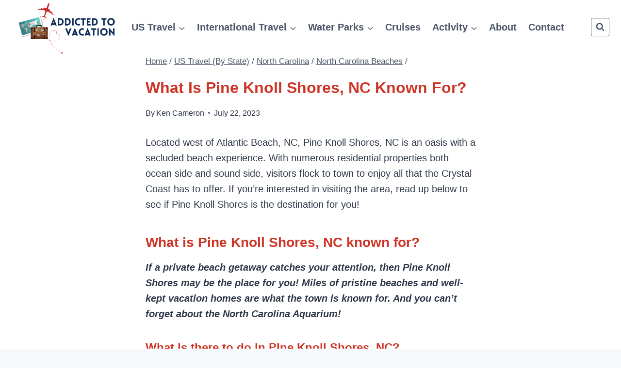

--- FILE ---
content_type: text/html; charset=UTF-8
request_url: https://addictedtovacation.com/what-is-pine-knoll-shores-nc-known-for/
body_size: 54947
content:
<!doctype html>
<html lang="en-US" prefix="og: https://ogp.me/ns#" class="no-js" itemtype="https://schema.org/Blog" itemscope>
<head>
	<meta charset="UTF-8">
	<meta name="viewport" content="width=device-width, initial-scale=1, minimum-scale=1">
	<script data-no-optimize="1" data-cfasync="false">!function(){"use strict";const t={adt_ei:{identityApiKey:"plainText",source:"url",type:"plaintext",priority:1},adt_eih:{identityApiKey:"sha256",source:"urlh",type:"hashed",priority:2},sh_kit:{identityApiKey:"sha256",source:"urlhck",type:"hashed",priority:3}},e=Object.keys(t);function i(t){return function(t){const e=t.match(/((?=([a-z0-9._!#$%+^&*()[\]<>-]+))\2@[a-z0-9._-]+\.[a-z0-9._-]+)/gi);return e?e[0]:""}(function(t){return t.replace(/\s/g,"")}(t.toLowerCase()))}!async function(){const n=new URL(window.location.href),o=n.searchParams;let a=null;const r=Object.entries(t).sort(([,t],[,e])=>t.priority-e.priority).map(([t])=>t);for(const e of r){const n=o.get(e),r=t[e];if(!n||!r)continue;const c=decodeURIComponent(n),d="plaintext"===r.type&&i(c),s="hashed"===r.type&&c;if(d||s){a={value:c,config:r};break}}if(a){const{value:t,config:e}=a;window.adthrive=window.adthrive||{},window.adthrive.cmd=window.adthrive.cmd||[],window.adthrive.cmd.push(function(){window.adthrive.identityApi({source:e.source,[e.identityApiKey]:t},({success:i,data:n})=>{i?window.adthrive.log("info","Plugin","detectEmails",`Identity API called with ${e.type} email: ${t}`,n):window.adthrive.log("warning","Plugin","detectEmails",`Failed to call Identity API with ${e.type} email: ${t}`,n)})})}!function(t,e){const i=new URL(e);t.forEach(t=>i.searchParams.delete(t)),history.replaceState(null,"",i.toString())}(e,n)}()}();
</script>	<style>img:is([sizes="auto" i], [sizes^="auto," i]) { contain-intrinsic-size: 3000px 1500px }</style>
	<style data-no-optimize="1" data-cfasync="false">
	.adthrive-ad {
		margin-top: 10px;
		margin-bottom: 10px;
		text-align: center;
		overflow-x: visible;
		clear: both;
		line-height: 0;
	}
	.adthrive-collapse-mobile-background {
background-color: #FFFFFF;
}
.adthrive-top-collapse-close svg > * {
    stroke: #3D3E3D!important;
}</style>
<script data-no-optimize="1" data-cfasync="false">
	window.adthriveCLS = {
		enabledLocations: ['Content', 'Recipe'],
		injectedSlots: [],
		injectedFromPlugin: true,
		branch: '2c908af',bucket: 'prod',			};
	window.adthriveCLS.siteAds = {"betaTester":true,"targeting":[{"value":"62751b59b4ffa864095f6a3b","key":"siteId"},{"value":"6233884d42d0077088a803e2","key":"organizationId"},{"value":"Addicted to Vacation","key":"siteName"},{"value":"AdThrive Edge","key":"service"},{"value":"on","key":"bidding"},{"value":["Travel"],"key":"verticals"}],"siteUrl":"https://addictedtovacation.com","siteId":"62751b59b4ffa864095f6a3b","siteName":"Addicted to Vacation","breakpoints":{"tablet":768,"desktop":1024},"cloudflare":null,"adUnits":[{"sequence":1,"thirdPartyAdUnitName":null,"targeting":[{"value":["Sidebar"],"key":"location"}],"devices":["desktop"],"name":"Sidebar_1","sticky":false,"location":"Sidebar","dynamic":{"pageSelector":"","spacing":0,"max":1,"lazyMax":null,"enable":true,"lazy":false,"elementSelector":".sidebar-primary > *","skip":1,"classNames":[],"position":"afterend","every":1,"enabled":true},"stickyOverlapSelector":"","adSizes":[[160,600],[336,280],[320,50],[300,600],[250,250],[1,1],[320,100],[300,1050],[300,50],[300,420],[300,250]],"priority":299,"autosize":true},{"sequence":9,"thirdPartyAdUnitName":null,"targeting":[{"value":["Sidebar"],"key":"location"},{"value":true,"key":"sticky"}],"devices":["desktop"],"name":"Sidebar_9","sticky":true,"location":"Sidebar","dynamic":{"pageSelector":"","spacing":0,"max":1,"lazyMax":null,"enable":true,"lazy":false,"elementSelector":".sidebar-primary","skip":0,"classNames":[],"position":"beforeend","every":1,"enabled":true},"stickyOverlapSelector":".footer","adSizes":[[160,600],[336,280],[320,50],[300,600],[250,250],[1,1],[320,100],[300,1050],[300,50],[300,420],[300,250]],"priority":291,"autosize":true},{"sequence":null,"thirdPartyAdUnitName":null,"targeting":[{"value":["Content"],"key":"location"}],"devices":["desktop","tablet","phone"],"name":"Content","sticky":false,"location":"Content","dynamic":{"pageSelector":"body.archive, body.search","spacing":0,"max":3,"lazyMax":96,"enable":true,"lazy":true,"elementSelector":".article","skip":0,"classNames":[],"position":"afterend","every":1,"enabled":true},"stickyOverlapSelector":"","adSizes":[[728,90],[336,280],[320,50],[468,60],[970,90],[250,250],[1,1],[320,100],[970,250],[1,2],[300,50],[300,300],[552,334],[728,250],[300,250]],"priority":199,"autosize":true},{"sequence":null,"thirdPartyAdUnitName":null,"targeting":[{"value":["Content"],"key":"location"}],"devices":["desktop"],"name":"Content","sticky":false,"location":"Content","dynamic":{"pageSelector":"body.single, body.page:not(.home)","spacing":0.85,"max":3,"lazyMax":96,"enable":true,"lazy":true,"elementSelector":".entry-content > *:not(h2):not(h3):not(style):not(.adthrive)","skip":8,"classNames":[],"position":"afterend","every":1,"enabled":true},"stickyOverlapSelector":"","adSizes":[[728,90],[336,280],[320,50],[468,60],[970,90],[250,250],[1,1],[320,100],[970,250],[1,2],[300,50],[300,300],[552,334],[728,250],[300,250]],"priority":199,"autosize":true},{"sequence":null,"thirdPartyAdUnitName":null,"targeting":[{"value":["Content"],"key":"location"}],"devices":["tablet","phone"],"name":"Content","sticky":false,"location":"Content","dynamic":{"pageSelector":"body.single, body.page:not(.home)","spacing":0.85,"max":3,"lazyMax":96,"enable":true,"lazy":true,"elementSelector":".entry-content > *:not(h2):not(h3):not(style):not(.adthrive)","skip":8,"classNames":[],"position":"afterend","every":1,"enabled":true},"stickyOverlapSelector":"","adSizes":[[728,90],[336,280],[320,50],[468,60],[970,90],[250,250],[1,1],[320,100],[970,250],[1,2],[300,50],[300,300],[552,334],[728,250],[300,250]],"priority":199,"autosize":true},{"sequence":null,"thirdPartyAdUnitName":null,"targeting":[{"value":["Below Post"],"key":"location"}],"devices":["desktop","tablet","phone"],"name":"Below_Post","sticky":false,"location":"Below Post","dynamic":{"pageSelector":"body.single, body.page:not(.home)","spacing":0,"max":1,"lazyMax":null,"enable":true,"lazy":false,"elementSelector":".content-wrap > .entry-author","skip":0,"classNames":[],"position":"afterend","every":1,"enabled":true},"stickyOverlapSelector":"","adSizes":[[728,90],[336,280],[320,50],[468,60],[250,250],[1,1],[320,100],[300,250],[970,250],[728,250]],"priority":99,"autosize":true},{"sequence":null,"thirdPartyAdUnitName":null,"targeting":[{"value":["Footer"],"key":"location"},{"value":true,"key":"sticky"}],"devices":["desktop","phone","tablet"],"name":"Footer","sticky":true,"location":"Footer","dynamic":{"pageSelector":"","spacing":0,"max":1,"lazyMax":null,"enable":true,"lazy":false,"elementSelector":"body","skip":0,"classNames":[],"position":"beforeend","every":1,"enabled":true},"stickyOverlapSelector":"","adSizes":[[320,50],[320,100],[728,90],[970,90],[468,60],[1,1],[300,50]],"priority":-1,"autosize":true}],"adDensityLayout":{"mobile":{"adDensity":0.28,"onePerViewport":false},"pageOverrides":[],"desktop":{"adDensity":0.28,"onePerViewport":false}},"adDensityEnabled":true,"siteExperiments":[],"adTypes":{"sponsorTileDesktop":true,"interscrollerDesktop":true,"nativeBelowPostDesktop":true,"miniscroller":true,"largeFormatsMobile":true,"nativeMobileContent":true,"inRecipeRecommendationMobile":true,"nativeMobileRecipe":true,"sponsorTileMobile":true,"expandableCatalogAdsMobile":true,"frameAdsMobile":true,"outstreamMobile":true,"nativeHeaderMobile":true,"frameAdsDesktop":true,"inRecipeRecommendationDesktop":true,"expandableFooterDesktop":true,"nativeDesktopContent":true,"outstreamDesktop":true,"animatedFooter":true,"skylineHeader":false,"expandableFooter":true,"nativeDesktopSidebar":true,"videoFootersMobile":true,"videoFootersDesktop":true,"interscroller":true,"nativeDesktopRecipe":true,"nativeHeaderDesktop":true,"nativeBelowPostMobile":true,"expandableCatalogAdsDesktop":true,"largeFormatsDesktop":true},"adOptions":{"theTradeDesk":true,"usCmpClickWrap":{"enabled":false,"regions":[]},"undertone":true,"sidebarConfig":{"dynamicStickySidebar":{"minHeight":2400,"enabled":true,"blockedSelectors":[]}},"footerCloseButton":false,"teads":true,"seedtag":true,"pmp":true,"thirtyThreeAcross":true,"sharethrough":true,"optimizeVideoPlayersForEarnings":true,"removeVideoTitleWrapper":true,"pubMatic":true,"chicory":false,"infiniteScroll":false,"longerVideoAdPod":true,"yahoossp":true,"spa":false,"stickyContainerConfig":{"recipeDesktop":{"minHeight":null,"enabled":false},"blockedSelectors":[],"stickyHeaderSelectors":[],"content":{"minHeight":null,"enabled":false},"recipeMobile":{"minHeight":null,"enabled":false}},"gatedPrint":{"siteEmailServiceProviderId":null,"defaultOptIn":false,"closeButtonEnabled":false,"enabled":false,"newsletterPromptEnabled":false},"yieldmo":true,"footerSelector":"","consentMode":{"enabled":false,"customVendorList":""},"amazonUAM":true,"gamMCMEnabled":true,"gamMCMChildNetworkCode":"22557014920","stickyContainerAds":true,"rubicon":true,"conversant":false,"openx":true,"customCreativeEnabled":true,"mobileHeaderHeight":1,"secColor":"#000000","unruly":true,"mediaGrid":true,"bRealTime":true,"adInViewTime":null,"regulatory":{"privacyPolicyUrl":"","termsOfServiceUrl":""},"gumgum":true,"comscoreFooter":true,"desktopInterstitial":true,"stickySidebarConfig":{"dynamicStickySidebar":{"minHeight":1200,"enabled":false,"blockedSelectors":[]}},"contentAdXExpansionDesktop":true,"amx":true,"footerCloseButtonDesktop":false,"ozone":true,"isAutoOptimized":true,"comscoreTAL":true,"targetaff":false,"bgColor":"#FFFFFF","advancePlaylistOptions":{"playlistPlayer":{"enabled":true},"relatedPlayer":{"enabled":true,"applyToFirst":true}},"kargo":true,"liveRampATS":true,"footerCloseButtonMobile":false,"interstitialBlockedPageSelectors":"","prioritizeShorterVideoAds":true,"allowSmallerAdSizes":true,"comscore":"Travel","blis":true,"wakeLock":{"desktopEnabled":true,"mobileValue":15,"mobileEnabled":true,"desktopValue":30},"mobileInterstitial":true,"tripleLift":true,"sensitiveCategories":["alc","ast","cbd","conl","cosm","dat","drg","gamc","gamv","pol","rel","sst","ssr","srh","ske","tob","wtl"],"liveRamp":true,"mobileInterstitialBlockedPageSelectors":"","adthriveEmailIdentity":true,"criteo":true,"nativo":true,"infiniteScrollOptions":{"selector":"","heightThreshold":0},"siteAttributes":{"mobileHeaderSelectors":[],"desktopHeaderSelectors":[]},"dynamicContentSlotLazyLoading":true,"clsOptimizedAds":true,"ogury":true,"verticals":["Travel"],"inImage":false,"stackadapt":true,"usCMP":{"regions":[],"defaultOptIn":false,"enabled":false,"strictMode":false},"contentAdXExpansionMobile":true,"advancePlaylist":true,"medianet":true,"delayLoading":false,"inImageZone":null,"appNexus":true,"rise":true,"liveRampId":"","infiniteScrollRefresh":false,"indexExchange":true},"siteAdsProfiles":[],"thirdPartySiteConfig":{"partners":{"discounts":[]}},"featureRollouts":{"erp":{"featureRolloutId":19,"data":null,"enabled":false}},"videoPlayers":{"contextual":{"autoplayCollapsibleEnabled":false,"overrideEmbedLocation":false,"defaultPlayerType":"static"},"videoEmbed":"wordpress","footerSelector":"","contentSpecificPlaylists":[],"players":[{"playlistId":"lophvL8E","pageSelector":"body.single, body.page:not(.home)","devices":["mobile"],"mobileLocation":"top-center","description":"","skip":0,"title":"My Latest Videos","type":"stickyPlaylist","enabled":true,"elementSelector":".entry-content > .wp-block-kadence-tableofcontents, .entry-content > *:nth-child(8)","id":4078700,"position":"afterend","saveVideoCloseState":false,"shuffle":false,"mobileHeaderSelector":null,"playerId":"PcrlW3ln"},{"playlistId":"lophvL8E","pageSelector":"body.single, body.page:not(.home)","devices":["desktop"],"description":"","skip":0,"title":"","type":"stickyPlaylist","enabled":true,"elementSelector":".entry-content > .wp-block-kadence-tableofcontents, .entry-content > *:nth-child(8)","id":4078699,"position":"afterend","saveVideoCloseState":false,"shuffle":false,"mobileHeaderSelector":null,"playerId":"PcrlW3ln"},{"playlistId":"","pageSelector":"","devices":["mobile","desktop"],"mobileLocation":null,"description":"","skip":0,"title":"","type":"stationaryRelated","enabled":true,"elementSelector":"","id":4078698,"position":"","saveVideoCloseState":false,"shuffle":false,"playerId":"hKDWbBoA"}],"partners":{"theTradeDesk":true,"unruly":true,"mediaGrid":true,"undertone":true,"gumgum":true,"seedtag":true,"amx":true,"ozone":true,"pmp":true,"kargo":true,"stickyOutstream":{"desktop":{"enabled":true},"blockedPageSelectors":"","mobileLocation":"bottom-left","allowOnHomepage":true,"mobile":{"enabled":true},"saveVideoCloseState":false,"mobileHeaderSelector":null,"allowForPageWithStickyPlayer":{"enabled":true}},"sharethrough":true,"blis":true,"tripleLift":true,"pubMatic":true,"criteo":true,"yahoossp":true,"nativo":true,"stackadapt":true,"yieldmo":true,"amazonUAM":true,"medianet":true,"rubicon":true,"appNexus":true,"rise":true,"openx":true,"indexExchange":true}}};</script>

<script data-no-optimize="1" data-cfasync="false">
(function(w, d) {
	w.adthrive = w.adthrive || {};
	w.adthrive.cmd = w.adthrive.cmd || [];
	w.adthrive.plugin = 'adthrive-ads-3.9.0';
	w.adthrive.host = 'ads.adthrive.com';
	w.adthrive.integration = 'plugin';

	var commitParam = (w.adthriveCLS && w.adthriveCLS.bucket !== 'prod' && w.adthriveCLS.branch) ? '&commit=' + w.adthriveCLS.branch : '';

	var s = d.createElement('script');
	s.async = true;
	s.referrerpolicy='no-referrer-when-downgrade';
	s.src = 'https://' + w.adthrive.host + '/sites/62751b59b4ffa864095f6a3b/ads.min.js?referrer=' + w.encodeURIComponent(w.location.href) + commitParam + '&cb=' + (Math.floor(Math.random() * 100) + 1) + '';
	var n = d.getElementsByTagName('script')[0];
	n.parentNode.insertBefore(s, n);
})(window, document);
</script>
<link rel="dns-prefetch" href="https://ads.adthrive.com/"><link rel="preconnect" href="https://ads.adthrive.com/"><link rel="preconnect" href="https://ads.adthrive.com/" crossorigin>
<!-- Search Engine Optimization by Rank Math PRO - https://rankmath.com/ -->
<title>What Is Pine Knoll Shores, NC Known For?</title><link rel="preload" href="https://addictedtovacation.com/wp-content/uploads/2022/02/Addicted-To-Vacation-logo-800x400px.png" as="image" imagesrcset="https://addictedtovacation.com/wp-content/uploads/2022/02/Addicted-To-Vacation-logo-800x400px.png 800w, https://addictedtovacation.com/wp-content/uploads/2022/02/Addicted-To-Vacation-logo-800x400px-300x150.png 300w, https://addictedtovacation.com/wp-content/uploads/2022/02/Addicted-To-Vacation-logo-800x400px-768x384.png 768w" imagesizes="(max-width: 800px) 100vw, 800px" fetchpriority="high" />
<meta name="description" content="Located west of Atlantic Beach, NC, Pine Knoll Shores, NC is an oasis with a secluded beach experience. With numerous residential properties both ocean side"/>
<meta name="robots" content="follow, index, max-snippet:-1, max-video-preview:-1, max-image-preview:large"/>
<link rel="canonical" href="https://addictedtovacation.com/what-is-pine-knoll-shores-nc-known-for/" />
<meta property="og:locale" content="en_US" />
<meta property="og:type" content="article" />
<meta property="og:title" content="What Is Pine Knoll Shores, NC Known For?" />
<meta property="og:description" content="Located west of Atlantic Beach, NC, Pine Knoll Shores, NC is an oasis with a secluded beach experience. With numerous residential properties both ocean side" />
<meta property="og:url" content="https://addictedtovacation.com/what-is-pine-knoll-shores-nc-known-for/" />
<meta property="og:site_name" content="Addicted to Vacation" />
<meta property="article:section" content="North Carolina Beaches" />
<meta property="og:updated_time" content="2023-07-22T13:57:57-04:00" />
<meta property="og:image" content="https://addictedtovacation.com/wp-content/uploads/2021/03/Pine-Knoll-Shores-NC.jpg" />
<meta property="og:image:secure_url" content="https://addictedtovacation.com/wp-content/uploads/2021/03/Pine-Knoll-Shores-NC.jpg" />
<meta property="og:image:width" content="1200" />
<meta property="og:image:height" content="800" />
<meta property="og:image:alt" content="Pine Knoll Shores NC" />
<meta property="og:image:type" content="image/jpeg" />
<meta property="article:published_time" content="2021-03-10T23:50:22-05:00" />
<meta property="article:modified_time" content="2023-07-22T13:57:57-04:00" />
<meta name="twitter:card" content="summary_large_image" />
<meta name="twitter:title" content="What Is Pine Knoll Shores, NC Known For?" />
<meta name="twitter:description" content="Located west of Atlantic Beach, NC, Pine Knoll Shores, NC is an oasis with a secluded beach experience. With numerous residential properties both ocean side" />
<meta name="twitter:image" content="https://addictedtovacation.com/wp-content/uploads/2021/03/Pine-Knoll-Shores-NC.jpg" />
<meta name="twitter:label1" content="Written by" />
<meta name="twitter:data1" content="Ken Cameron" />
<meta name="twitter:label2" content="Time to read" />
<meta name="twitter:data2" content="3 minutes" />
<script type="application/ld+json" class="rank-math-schema-pro">{"@context":"https://schema.org","@graph":[{"@type":"Organization","@id":"https://addictedtovacation.com/#organization","name":"Addicted To Vacation","logo":{"@type":"ImageObject","@id":"https://addictedtovacation.com/#logo","url":"https://addictedtovacation.com/wp-content/uploads/2022/02/Addicted-To-Vacation-logo-800x400px.png","contentUrl":"https://addictedtovacation.com/wp-content/uploads/2022/02/Addicted-To-Vacation-logo-800x400px.png","caption":"Addicted to Vacation","inLanguage":"en-US","width":"800","height":"400"}},{"@type":"WebSite","@id":"https://addictedtovacation.com/#website","url":"https://addictedtovacation.com","name":"Addicted to Vacation","publisher":{"@id":"https://addictedtovacation.com/#organization"},"inLanguage":"en-US"},{"@type":"ImageObject","@id":"https://addictedtovacation.com/wp-content/uploads/2021/03/Pine-Knoll-Shores-NC.jpg","url":"https://addictedtovacation.com/wp-content/uploads/2021/03/Pine-Knoll-Shores-NC.jpg","width":"1200","height":"800","caption":"Pine Knoll Shores NC","inLanguage":"en-US"},{"@type":"BreadcrumbList","@id":"https://addictedtovacation.com/what-is-pine-knoll-shores-nc-known-for/#breadcrumb","itemListElement":[{"@type":"ListItem","position":"1","item":{"@id":"https://addictedtovacation.com","name":"Home"}},{"@type":"ListItem","position":"2","item":{"@id":"https://addictedtovacation.com/us-travel-destinations/","name":"US Travel (By State)"}},{"@type":"ListItem","position":"3","item":{"@id":"https://addictedtovacation.com/us-travel-destinations/north-carolina/","name":"North Carolina"}},{"@type":"ListItem","position":"4","item":{"@id":"https://addictedtovacation.com/us-travel-destinations/north-carolina/nc-beaches/","name":"North Carolina Beaches"}},{"@type":"ListItem","position":"5","item":{"@id":"https://addictedtovacation.com/what-is-pine-knoll-shores-nc-known-for/","name":"What Is Pine Knoll Shores, NC Known For?"}}]},{"@type":"WebPage","@id":"https://addictedtovacation.com/what-is-pine-knoll-shores-nc-known-for/#webpage","url":"https://addictedtovacation.com/what-is-pine-knoll-shores-nc-known-for/","name":"What Is Pine Knoll Shores, NC Known For?","datePublished":"2021-03-10T23:50:22-05:00","dateModified":"2023-07-22T13:57:57-04:00","isPartOf":{"@id":"https://addictedtovacation.com/#website"},"primaryImageOfPage":{"@id":"https://addictedtovacation.com/wp-content/uploads/2021/03/Pine-Knoll-Shores-NC.jpg"},"inLanguage":"en-US","breadcrumb":{"@id":"https://addictedtovacation.com/what-is-pine-knoll-shores-nc-known-for/#breadcrumb"}},{"@type":"Person","@id":"https://addictedtovacation.com/author/kenc/","name":"Ken Cameron","url":"https://addictedtovacation.com/author/kenc/","image":{"@type":"ImageObject","@id":"https://addictedtovacation.com/wp-content/litespeed/avatar/07efe388349252953f591b3ee9a964a3.jpg?ver=1769391680","url":"https://addictedtovacation.com/wp-content/litespeed/avatar/07efe388349252953f591b3ee9a964a3.jpg?ver=1769391680","caption":"Ken Cameron","inLanguage":"en-US"},"worksFor":{"@id":"https://addictedtovacation.com/#organization"}},{"@type":"BlogPosting","headline":"What Is Pine Knoll Shores, NC Known For?","keywords":"Pine Knoll Shores","datePublished":"2021-03-10T23:50:22-05:00","dateModified":"2023-07-22T13:57:57-04:00","articleSection":"North Carolina, North Carolina Beaches","author":{"@id":"https://addictedtovacation.com/author/kenc/","name":"Ken Cameron"},"publisher":{"@id":"https://addictedtovacation.com/#organization"},"description":"Located west of Atlantic Beach, NC, Pine Knoll Shores, NC is an oasis with a secluded beach experience. With numerous residential properties both ocean side","name":"What Is Pine Knoll Shores, NC Known For?","@id":"https://addictedtovacation.com/what-is-pine-knoll-shores-nc-known-for/#richSnippet","isPartOf":{"@id":"https://addictedtovacation.com/what-is-pine-knoll-shores-nc-known-for/#webpage"},"image":{"@id":"https://addictedtovacation.com/wp-content/uploads/2021/03/Pine-Knoll-Shores-NC.jpg"},"inLanguage":"en-US","mainEntityOfPage":{"@id":"https://addictedtovacation.com/what-is-pine-knoll-shores-nc-known-for/#webpage"}}]}</script>
<!-- /Rank Math WordPress SEO plugin -->

<link rel='dns-prefetch' href='//ajax.googleapis.com' />
<link rel='dns-prefetch' href='//apis.google.com' />
<link rel='dns-prefetch' href='//google-analytics.com' />
<link rel='dns-prefetch' href='//www.google-analytics.com' />
<link rel='dns-prefetch' href='//ssl.google-analytics.com' />
<link rel='dns-prefetch' href='//youtube.com' />
<link rel='dns-prefetch' href='//api.pinterest.com' />
<link rel='dns-prefetch' href='//cdnjs.cloudflare.com' />
<link rel='dns-prefetch' href='//connect.facebook.net' />
<link rel='dns-prefetch' href='//platform.twitter.com' />
<link rel='dns-prefetch' href='//syndication.twitter.com' />
<link rel='dns-prefetch' href='//platform.instagram.com' />
<link rel='dns-prefetch' href='//w.sharethis.com' />
<link rel='dns-prefetch' href='//i0.wp.com' />
<link rel='dns-prefetch' href='//i1.wp.com' />
<link rel='dns-prefetch' href='//i2.wp.com' />
<link rel='dns-prefetch' href='//stats.wp.com' />
<link rel='dns-prefetch' href='//pixel.wp.com' />
<link rel='dns-prefetch' href='//s.gravatar.com' />
<link rel='dns-prefetch' href='//0.gravatar.com' />
<link rel='dns-prefetch' href='//2.gravatar.com' />
<link rel='dns-prefetch' href='//1.gravatar.com' />
<link rel='dns-prefetch' href='//ad.doubleclick.net' />
<link rel='dns-prefetch' href='//googleads.g.doubleclick.net' />
<link rel='dns-prefetch' href='//stats.g.doubleclick.net' />
<link rel='dns-prefetch' href='//cm.g.doubleclick.net' />
<link rel='preconnect' href='//ajax.googleapis.com' />
<link rel='preconnect' href='//apis.google.com' />
<link rel='preconnect' href='//google-analytics.com' />
<link rel='preconnect' href='//www.google-analytics.com' />
<link rel='preconnect' href='//ssl.google-analytics.com' />
<link rel='preconnect' href='//youtube.com' />
<link rel='preconnect' href='//api.pinterest.com' />
<link rel='preconnect' href='//cdnjs.cloudflare.com' />
<link rel='preconnect' href='//connect.facebook.net' />
<link rel='preconnect' href='//platform.twitter.com' />
<link rel='preconnect' href='//syndication.twitter.com' />
<link rel='preconnect' href='//platform.instagram.com' />
<link rel='preconnect' href='//w.sharethis.com' />
<link rel='preconnect' href='//i0.wp.com' />
<link rel='preconnect' href='//i1.wp.com' />
<link rel='preconnect' href='//i2.wp.com' />
<link rel='preconnect' href='//stats.wp.com' />
<link rel='preconnect' href='//pixel.wp.com' />
<link rel='preconnect' href='//s.gravatar.com' />
<link rel='preconnect' href='//0.gravatar.com' />
<link rel='preconnect' href='//2.gravatar.com' />
<link rel='preconnect' href='//1.gravatar.com' />
<link rel='preconnect' href='//ad.doubleclick.net' />
<link rel='preconnect' href='//googleads.g.doubleclick.net' />
<link rel='preconnect' href='//stats.g.doubleclick.net' />
<link rel='preconnect' href='//cm.g.doubleclick.net' />
			<script src="[data-uri]" defer></script>
			
<link rel='stylesheet' id='kadence-conversions-css' href='https://addictedtovacation.com/wp-content/plugins/kadence-conversions/assets/kadence-conversions.css' media='all' />
<style id='kadence-conversions-11337-inline-css'>
.kadence-conversion-wrap.kadence-conversion-11337 .kadence-conversion{box-shadow:0 0 14px 0 rgba(0,0,0,0.2);}.kadence-conversion-wrap.kadence-conversion-11337:not(.kadence-conversion-banner) .kadence-conversion{max-width:700px;}.kadence-conversion-wrap.kadence-conversion-11337.kadence-conversion-banner .kadence-conversion-inner{max-width:700px;}.kadence-conversion-wrap.kadence-conversion-11337 .kadence-conversion-inner{padding-top:0px;padding-right:0px;padding-bottom:0px;padding-left:0px;}
</style>
<link rel='stylesheet' id='kadence-blocks-rowlayout-css' href='https://addictedtovacation.com/wp-content/plugins/kadence-blocks/dist/style-blocks-rowlayout.css' media='all' />
<link rel='stylesheet' id='kadence-blocks-column-css' href='https://addictedtovacation.com/wp-content/plugins/kadence-blocks/dist/style-blocks-column.css' media='all' />
<style id='kadence-blocks-advancedheading-inline-css'>
.wp-block-kadence-advancedheading mark{background:transparent;border-style:solid;border-width:0}.wp-block-kadence-advancedheading mark.kt-highlight{color:#f76a0c;}.kb-adv-heading-icon{display: inline-flex;justify-content: center;align-items: center;} .is-layout-constrained > .kb-advanced-heading-link {display: block;}.single-content .kadence-advanced-heading-wrapper h1, .single-content .kadence-advanced-heading-wrapper h2, .single-content .kadence-advanced-heading-wrapper h3, .single-content .kadence-advanced-heading-wrapper h4, .single-content .kadence-advanced-heading-wrapper h5, .single-content .kadence-advanced-heading-wrapper h6 {margin: 1.5em 0 .5em;}.single-content .kadence-advanced-heading-wrapper+* { margin-top:0;}.kb-screen-reader-text{position:absolute;width:1px;height:1px;padding:0;margin:-1px;overflow:hidden;clip:rect(0,0,0,0);}
</style>
<link rel='stylesheet' id='wp-block-library-css' href='https://addictedtovacation.com/wp-includes/css/dist/block-library/style.min.css' media='all' />
<style id='classic-theme-styles-inline-css'>
/*! This file is auto-generated */
.wp-block-button__link{color:#fff;background-color:#32373c;border-radius:9999px;box-shadow:none;text-decoration:none;padding:calc(.667em + 2px) calc(1.333em + 2px);font-size:1.125em}.wp-block-file__button{background:#32373c;color:#fff;text-decoration:none}
</style>
<style id='global-styles-inline-css'>
:root{--wp--preset--aspect-ratio--square: 1;--wp--preset--aspect-ratio--4-3: 4/3;--wp--preset--aspect-ratio--3-4: 3/4;--wp--preset--aspect-ratio--3-2: 3/2;--wp--preset--aspect-ratio--2-3: 2/3;--wp--preset--aspect-ratio--16-9: 16/9;--wp--preset--aspect-ratio--9-16: 9/16;--wp--preset--color--black: #000000;--wp--preset--color--cyan-bluish-gray: #abb8c3;--wp--preset--color--white: #ffffff;--wp--preset--color--pale-pink: #f78da7;--wp--preset--color--vivid-red: #cf2e2e;--wp--preset--color--luminous-vivid-orange: #ff6900;--wp--preset--color--luminous-vivid-amber: #fcb900;--wp--preset--color--light-green-cyan: #7bdcb5;--wp--preset--color--vivid-green-cyan: #00d084;--wp--preset--color--pale-cyan-blue: #8ed1fc;--wp--preset--color--vivid-cyan-blue: #0693e3;--wp--preset--color--vivid-purple: #9b51e0;--wp--preset--color--theme-palette-1: var(--global-palette1);--wp--preset--color--theme-palette-2: var(--global-palette2);--wp--preset--color--theme-palette-3: var(--global-palette3);--wp--preset--color--theme-palette-4: var(--global-palette4);--wp--preset--color--theme-palette-5: var(--global-palette5);--wp--preset--color--theme-palette-6: var(--global-palette6);--wp--preset--color--theme-palette-7: var(--global-palette7);--wp--preset--color--theme-palette-8: var(--global-palette8);--wp--preset--color--theme-palette-9: var(--global-palette9);--wp--preset--gradient--vivid-cyan-blue-to-vivid-purple: linear-gradient(135deg,rgba(6,147,227,1) 0%,rgb(155,81,224) 100%);--wp--preset--gradient--light-green-cyan-to-vivid-green-cyan: linear-gradient(135deg,rgb(122,220,180) 0%,rgb(0,208,130) 100%);--wp--preset--gradient--luminous-vivid-amber-to-luminous-vivid-orange: linear-gradient(135deg,rgba(252,185,0,1) 0%,rgba(255,105,0,1) 100%);--wp--preset--gradient--luminous-vivid-orange-to-vivid-red: linear-gradient(135deg,rgba(255,105,0,1) 0%,rgb(207,46,46) 100%);--wp--preset--gradient--very-light-gray-to-cyan-bluish-gray: linear-gradient(135deg,rgb(238,238,238) 0%,rgb(169,184,195) 100%);--wp--preset--gradient--cool-to-warm-spectrum: linear-gradient(135deg,rgb(74,234,220) 0%,rgb(151,120,209) 20%,rgb(207,42,186) 40%,rgb(238,44,130) 60%,rgb(251,105,98) 80%,rgb(254,248,76) 100%);--wp--preset--gradient--blush-light-purple: linear-gradient(135deg,rgb(255,206,236) 0%,rgb(152,150,240) 100%);--wp--preset--gradient--blush-bordeaux: linear-gradient(135deg,rgb(254,205,165) 0%,rgb(254,45,45) 50%,rgb(107,0,62) 100%);--wp--preset--gradient--luminous-dusk: linear-gradient(135deg,rgb(255,203,112) 0%,rgb(199,81,192) 50%,rgb(65,88,208) 100%);--wp--preset--gradient--pale-ocean: linear-gradient(135deg,rgb(255,245,203) 0%,rgb(182,227,212) 50%,rgb(51,167,181) 100%);--wp--preset--gradient--electric-grass: linear-gradient(135deg,rgb(202,248,128) 0%,rgb(113,206,126) 100%);--wp--preset--gradient--midnight: linear-gradient(135deg,rgb(2,3,129) 0%,rgb(40,116,252) 100%);--wp--preset--font-size--small: var(--global-font-size-small);--wp--preset--font-size--medium: var(--global-font-size-medium);--wp--preset--font-size--large: var(--global-font-size-large);--wp--preset--font-size--x-large: 42px;--wp--preset--font-size--larger: var(--global-font-size-larger);--wp--preset--font-size--xxlarge: var(--global-font-size-xxlarge);--wp--preset--spacing--20: 0.44rem;--wp--preset--spacing--30: 0.67rem;--wp--preset--spacing--40: 1rem;--wp--preset--spacing--50: 1.5rem;--wp--preset--spacing--60: 2.25rem;--wp--preset--spacing--70: 3.38rem;--wp--preset--spacing--80: 5.06rem;--wp--preset--shadow--natural: 6px 6px 9px rgba(0, 0, 0, 0.2);--wp--preset--shadow--deep: 12px 12px 50px rgba(0, 0, 0, 0.4);--wp--preset--shadow--sharp: 6px 6px 0px rgba(0, 0, 0, 0.2);--wp--preset--shadow--outlined: 6px 6px 0px -3px rgba(255, 255, 255, 1), 6px 6px rgba(0, 0, 0, 1);--wp--preset--shadow--crisp: 6px 6px 0px rgba(0, 0, 0, 1);}:where(.is-layout-flex){gap: 0.5em;}:where(.is-layout-grid){gap: 0.5em;}body .is-layout-flex{display: flex;}.is-layout-flex{flex-wrap: wrap;align-items: center;}.is-layout-flex > :is(*, div){margin: 0;}body .is-layout-grid{display: grid;}.is-layout-grid > :is(*, div){margin: 0;}:where(.wp-block-columns.is-layout-flex){gap: 2em;}:where(.wp-block-columns.is-layout-grid){gap: 2em;}:where(.wp-block-post-template.is-layout-flex){gap: 1.25em;}:where(.wp-block-post-template.is-layout-grid){gap: 1.25em;}.has-black-color{color: var(--wp--preset--color--black) !important;}.has-cyan-bluish-gray-color{color: var(--wp--preset--color--cyan-bluish-gray) !important;}.has-white-color{color: var(--wp--preset--color--white) !important;}.has-pale-pink-color{color: var(--wp--preset--color--pale-pink) !important;}.has-vivid-red-color{color: var(--wp--preset--color--vivid-red) !important;}.has-luminous-vivid-orange-color{color: var(--wp--preset--color--luminous-vivid-orange) !important;}.has-luminous-vivid-amber-color{color: var(--wp--preset--color--luminous-vivid-amber) !important;}.has-light-green-cyan-color{color: var(--wp--preset--color--light-green-cyan) !important;}.has-vivid-green-cyan-color{color: var(--wp--preset--color--vivid-green-cyan) !important;}.has-pale-cyan-blue-color{color: var(--wp--preset--color--pale-cyan-blue) !important;}.has-vivid-cyan-blue-color{color: var(--wp--preset--color--vivid-cyan-blue) !important;}.has-vivid-purple-color{color: var(--wp--preset--color--vivid-purple) !important;}.has-black-background-color{background-color: var(--wp--preset--color--black) !important;}.has-cyan-bluish-gray-background-color{background-color: var(--wp--preset--color--cyan-bluish-gray) !important;}.has-white-background-color{background-color: var(--wp--preset--color--white) !important;}.has-pale-pink-background-color{background-color: var(--wp--preset--color--pale-pink) !important;}.has-vivid-red-background-color{background-color: var(--wp--preset--color--vivid-red) !important;}.has-luminous-vivid-orange-background-color{background-color: var(--wp--preset--color--luminous-vivid-orange) !important;}.has-luminous-vivid-amber-background-color{background-color: var(--wp--preset--color--luminous-vivid-amber) !important;}.has-light-green-cyan-background-color{background-color: var(--wp--preset--color--light-green-cyan) !important;}.has-vivid-green-cyan-background-color{background-color: var(--wp--preset--color--vivid-green-cyan) !important;}.has-pale-cyan-blue-background-color{background-color: var(--wp--preset--color--pale-cyan-blue) !important;}.has-vivid-cyan-blue-background-color{background-color: var(--wp--preset--color--vivid-cyan-blue) !important;}.has-vivid-purple-background-color{background-color: var(--wp--preset--color--vivid-purple) !important;}.has-black-border-color{border-color: var(--wp--preset--color--black) !important;}.has-cyan-bluish-gray-border-color{border-color: var(--wp--preset--color--cyan-bluish-gray) !important;}.has-white-border-color{border-color: var(--wp--preset--color--white) !important;}.has-pale-pink-border-color{border-color: var(--wp--preset--color--pale-pink) !important;}.has-vivid-red-border-color{border-color: var(--wp--preset--color--vivid-red) !important;}.has-luminous-vivid-orange-border-color{border-color: var(--wp--preset--color--luminous-vivid-orange) !important;}.has-luminous-vivid-amber-border-color{border-color: var(--wp--preset--color--luminous-vivid-amber) !important;}.has-light-green-cyan-border-color{border-color: var(--wp--preset--color--light-green-cyan) !important;}.has-vivid-green-cyan-border-color{border-color: var(--wp--preset--color--vivid-green-cyan) !important;}.has-pale-cyan-blue-border-color{border-color: var(--wp--preset--color--pale-cyan-blue) !important;}.has-vivid-cyan-blue-border-color{border-color: var(--wp--preset--color--vivid-cyan-blue) !important;}.has-vivid-purple-border-color{border-color: var(--wp--preset--color--vivid-purple) !important;}.has-vivid-cyan-blue-to-vivid-purple-gradient-background{background: var(--wp--preset--gradient--vivid-cyan-blue-to-vivid-purple) !important;}.has-light-green-cyan-to-vivid-green-cyan-gradient-background{background: var(--wp--preset--gradient--light-green-cyan-to-vivid-green-cyan) !important;}.has-luminous-vivid-amber-to-luminous-vivid-orange-gradient-background{background: var(--wp--preset--gradient--luminous-vivid-amber-to-luminous-vivid-orange) !important;}.has-luminous-vivid-orange-to-vivid-red-gradient-background{background: var(--wp--preset--gradient--luminous-vivid-orange-to-vivid-red) !important;}.has-very-light-gray-to-cyan-bluish-gray-gradient-background{background: var(--wp--preset--gradient--very-light-gray-to-cyan-bluish-gray) !important;}.has-cool-to-warm-spectrum-gradient-background{background: var(--wp--preset--gradient--cool-to-warm-spectrum) !important;}.has-blush-light-purple-gradient-background{background: var(--wp--preset--gradient--blush-light-purple) !important;}.has-blush-bordeaux-gradient-background{background: var(--wp--preset--gradient--blush-bordeaux) !important;}.has-luminous-dusk-gradient-background{background: var(--wp--preset--gradient--luminous-dusk) !important;}.has-pale-ocean-gradient-background{background: var(--wp--preset--gradient--pale-ocean) !important;}.has-electric-grass-gradient-background{background: var(--wp--preset--gradient--electric-grass) !important;}.has-midnight-gradient-background{background: var(--wp--preset--gradient--midnight) !important;}.has-small-font-size{font-size: var(--wp--preset--font-size--small) !important;}.has-medium-font-size{font-size: var(--wp--preset--font-size--medium) !important;}.has-large-font-size{font-size: var(--wp--preset--font-size--large) !important;}.has-x-large-font-size{font-size: var(--wp--preset--font-size--x-large) !important;}
:where(.wp-block-post-template.is-layout-flex){gap: 1.25em;}:where(.wp-block-post-template.is-layout-grid){gap: 1.25em;}
:where(.wp-block-columns.is-layout-flex){gap: 2em;}:where(.wp-block-columns.is-layout-grid){gap: 2em;}
:root :where(.wp-block-pullquote){font-size: 1.5em;line-height: 1.6;}
</style>
<link rel='stylesheet' id='kadence-global-css' href='https://addictedtovacation.com/wp-content/themes/kadence/assets/css/global.min.css' media='all' />
<style id='kadence-global-inline-css'>
/* Kadence Base CSS */
:root{--global-palette1:#0d2b55;--global-palette2:#1ac8db;--global-palette3:#cd3425;--global-palette4:#2D3748;--global-palette5:#4A5568;--global-palette6:#718096;--global-palette7:#EDF2F7;--global-palette8:#F7FAFC;--global-palette9:#ffffff;--global-palette9rgb:255, 255, 255;--global-palette-highlight:var(--global-palette1);--global-palette-highlight-alt:var(--global-palette2);--global-palette-highlight-alt2:var(--global-palette9);--global-palette-btn-bg:var(--global-palette1);--global-palette-btn-bg-hover:var(--global-palette2);--global-palette-btn:var(--global-palette9);--global-palette-btn-hover:var(--global-palette9);--global-body-font-family:-apple-system,BlinkMacSystemFont,"Segoe UI",Roboto,Oxygen-Sans,Ubuntu,Cantarell,"Helvetica Neue",sans-serif, "Apple Color Emoji", "Segoe UI Emoji", "Segoe UI Symbol";--global-heading-font-family:inherit;--global-primary-nav-font-family:inherit;--global-fallback-font:sans-serif;--global-display-fallback-font:sans-serif;--global-content-width:1290px;--global-content-wide-width:calc(1290px + 230px);--global-content-narrow-width:728px;--global-content-edge-padding:1.5rem;--global-content-boxed-padding:2rem;--global-calc-content-width:calc(1290px - var(--global-content-edge-padding) - var(--global-content-edge-padding) );--wp--style--global--content-size:var(--global-calc-content-width);}.wp-site-blocks{--global-vw:calc( 100vw - ( 0.5 * var(--scrollbar-offset)));}body{background:var(--global-palette8);}body, input, select, optgroup, textarea{font-style:normal;font-weight:400;font-size:20px;line-height:1.6;font-family:var(--global-body-font-family);color:var(--global-palette4);}.content-bg, body.content-style-unboxed .site{background:var(--global-palette9);}h1,h2,h3,h4,h5,h6{font-family:var(--global-heading-font-family);}h1{font-weight:700;font-size:32px;line-height:1.5;color:var(--global-palette3);}h2{font-weight:700;font-size:28px;line-height:1.5;color:var(--global-palette3);}h3{font-weight:700;font-size:24px;line-height:1.5;color:var(--global-palette3);}h4{font-weight:700;font-size:22px;line-height:1.5;color:var(--global-palette4);}h5{font-weight:700;font-size:20px;line-height:1.5;color:var(--global-palette4);}h6{font-weight:700;font-size:18px;line-height:1.5;color:var(--global-palette5);}.entry-hero .kadence-breadcrumbs{max-width:1290px;}.site-container, .site-header-row-layout-contained, .site-footer-row-layout-contained, .entry-hero-layout-contained, .comments-area, .alignfull > .wp-block-cover__inner-container, .alignwide > .wp-block-cover__inner-container{max-width:var(--global-content-width);}.content-width-narrow .content-container.site-container, .content-width-narrow .hero-container.site-container{max-width:var(--global-content-narrow-width);}@media all and (min-width: 1520px){.wp-site-blocks .content-container  .alignwide{margin-left:-115px;margin-right:-115px;width:unset;max-width:unset;}}@media all and (min-width: 988px){.content-width-narrow .wp-site-blocks .content-container .alignwide{margin-left:-130px;margin-right:-130px;width:unset;max-width:unset;}}.content-style-boxed .wp-site-blocks .entry-content .alignwide{margin-left:calc( -1 * var( --global-content-boxed-padding ) );margin-right:calc( -1 * var( --global-content-boxed-padding ) );}.content-area{margin-top:5rem;margin-bottom:5rem;}@media all and (max-width: 1024px){.content-area{margin-top:3rem;margin-bottom:3rem;}}@media all and (max-width: 767px){.content-area{margin-top:2rem;margin-bottom:2rem;}}@media all and (max-width: 1024px){:root{--global-content-boxed-padding:2rem;}}@media all and (max-width: 767px){:root{--global-content-boxed-padding:1.5rem;}}.entry-content-wrap{padding:2rem;}@media all and (max-width: 1024px){.entry-content-wrap{padding:2rem;}}@media all and (max-width: 767px){.entry-content-wrap{padding:1.5rem;}}.entry.single-entry{box-shadow:0px 15px 15px -10px rgba(0,0,0,0.05);}.entry.loop-entry{box-shadow:0px 15px 15px -10px rgba(0,0,0,0.05);}.loop-entry .entry-content-wrap{padding:2rem;}@media all and (max-width: 1024px){.loop-entry .entry-content-wrap{padding:2rem;}}@media all and (max-width: 767px){.loop-entry .entry-content-wrap{padding:1.5rem;}}button, .button, .wp-block-button__link, input[type="button"], input[type="reset"], input[type="submit"], .fl-button, .elementor-button-wrapper .elementor-button, .wc-block-components-checkout-place-order-button, .wc-block-cart__submit{box-shadow:0px 0px 0px -7px rgba(0,0,0,0);}button:hover, button:focus, button:active, .button:hover, .button:focus, .button:active, .wp-block-button__link:hover, .wp-block-button__link:focus, .wp-block-button__link:active, input[type="button"]:hover, input[type="button"]:focus, input[type="button"]:active, input[type="reset"]:hover, input[type="reset"]:focus, input[type="reset"]:active, input[type="submit"]:hover, input[type="submit"]:focus, input[type="submit"]:active, .elementor-button-wrapper .elementor-button:hover, .elementor-button-wrapper .elementor-button:focus, .elementor-button-wrapper .elementor-button:active, .wc-block-cart__submit:hover{box-shadow:0px 15px 25px -7px rgba(0,0,0,0.1);}.kb-button.kb-btn-global-outline.kb-btn-global-inherit{padding-top:calc(px - 2px);padding-right:calc(px - 2px);padding-bottom:calc(px - 2px);padding-left:calc(px - 2px);}@media all and (min-width: 1025px){.transparent-header .entry-hero .entry-hero-container-inner{padding-top:80px;}}@media all and (max-width: 1024px){.mobile-transparent-header .entry-hero .entry-hero-container-inner{padding-top:80px;}}@media all and (max-width: 767px){.mobile-transparent-header .entry-hero .entry-hero-container-inner{padding-top:80px;}}.entry-author-style-center{padding-top:var(--global-md-spacing);border-top:1px solid var(--global-gray-500);}.entry-author-style-center .entry-author-avatar, .entry-meta .author-avatar{display:none;}.entry-author-style-normal .entry-author-profile{padding-left:0px;}#comments .comment-meta{margin-left:0px;}.entry-hero.post-hero-section .entry-header{min-height:200px;}
/* Kadence Header CSS */
@media all and (max-width: 1024px){.mobile-transparent-header #masthead{position:absolute;left:0px;right:0px;z-index:100;}.kadence-scrollbar-fixer.mobile-transparent-header #masthead{right:var(--scrollbar-offset,0);}.mobile-transparent-header #masthead, .mobile-transparent-header .site-top-header-wrap .site-header-row-container-inner, .mobile-transparent-header .site-main-header-wrap .site-header-row-container-inner, .mobile-transparent-header .site-bottom-header-wrap .site-header-row-container-inner{background:transparent;}.site-header-row-tablet-layout-fullwidth, .site-header-row-tablet-layout-standard{padding:0px;}}@media all and (min-width: 1025px){.transparent-header #masthead{position:absolute;left:0px;right:0px;z-index:100;}.transparent-header.kadence-scrollbar-fixer #masthead{right:var(--scrollbar-offset,0);}.transparent-header #masthead, .transparent-header .site-top-header-wrap .site-header-row-container-inner, .transparent-header .site-main-header-wrap .site-header-row-container-inner, .transparent-header .site-bottom-header-wrap .site-header-row-container-inner{background:transparent;}}.site-branding a.brand img{max-width:225px;}.site-branding a.brand img.svg-logo-image{width:225px;}.site-branding{padding:0px 0px 0px 0px;}#masthead, #masthead .kadence-sticky-header.item-is-fixed:not(.item-at-start):not(.site-header-row-container):not(.site-main-header-wrap), #masthead .kadence-sticky-header.item-is-fixed:not(.item-at-start) > .site-header-row-container-inner{background:#ffffff;}.site-main-header-inner-wrap{min-height:80px;}.header-navigation[class*="header-navigation-style-underline"] .header-menu-container.primary-menu-container>ul>li>a:after{width:calc( 100% - 1.2em);}.main-navigation .primary-menu-container > ul > li.menu-item > a{padding-left:calc(1.2em / 2);padding-right:calc(1.2em / 2);padding-top:0.6em;padding-bottom:0.6em;color:var(--global-palette5);}.main-navigation .primary-menu-container > ul > li.menu-item .dropdown-nav-special-toggle{right:calc(1.2em / 2);}.main-navigation .primary-menu-container > ul li.menu-item > a{font-style:normal;font-weight:600;}.main-navigation .primary-menu-container > ul > li.menu-item > a:hover{color:var(--global-palette-highlight);}.main-navigation .primary-menu-container > ul > li.menu-item.current-menu-item > a{color:var(--global-palette3);}.header-navigation .header-menu-container ul ul.sub-menu, .header-navigation .header-menu-container ul ul.submenu{background:var(--global-palette3);box-shadow:0px 2px 13px 0px rgba(0,0,0,0.1);}.header-navigation .header-menu-container ul ul li.menu-item, .header-menu-container ul.menu > li.kadence-menu-mega-enabled > ul > li.menu-item > a{border-bottom:1px solid rgba(255,255,255,0.1);}.header-navigation .header-menu-container ul ul li.menu-item > a{width:200px;padding-top:1em;padding-bottom:1em;color:var(--global-palette8);font-size:12px;}.header-navigation .header-menu-container ul ul li.menu-item > a:hover{color:var(--global-palette9);background:var(--global-palette4);}.header-navigation .header-menu-container ul ul li.menu-item.current-menu-item > a{color:var(--global-palette9);background:var(--global-palette4);}.mobile-toggle-open-container .menu-toggle-open, .mobile-toggle-open-container .menu-toggle-open:focus{color:var(--global-palette5);padding:0.4em 0.6em 0.4em 0.6em;font-size:14px;}.mobile-toggle-open-container .menu-toggle-open.menu-toggle-style-bordered{border:1px solid currentColor;}.mobile-toggle-open-container .menu-toggle-open .menu-toggle-icon{font-size:20px;}.mobile-toggle-open-container .menu-toggle-open:hover, .mobile-toggle-open-container .menu-toggle-open:focus-visible{color:var(--global-palette-highlight);}.mobile-navigation ul li{font-size:14px;}.mobile-navigation ul li a{padding-top:1em;padding-bottom:1em;}.mobile-navigation ul li > a, .mobile-navigation ul li.menu-item-has-children > .drawer-nav-drop-wrap{color:var(--global-palette8);}.mobile-navigation ul li.current-menu-item > a, .mobile-navigation ul li.current-menu-item.menu-item-has-children > .drawer-nav-drop-wrap{color:var(--global-palette-highlight);}.mobile-navigation ul li.menu-item-has-children .drawer-nav-drop-wrap, .mobile-navigation ul li:not(.menu-item-has-children) a{border-bottom:1px solid rgba(255,255,255,0.1);}.mobile-navigation:not(.drawer-navigation-parent-toggle-true) ul li.menu-item-has-children .drawer-nav-drop-wrap button{border-left:1px solid rgba(255,255,255,0.1);}#mobile-drawer .drawer-header .drawer-toggle{padding:0.6em 0.15em 0.6em 0.15em;font-size:24px;}.search-toggle-open-container .search-toggle-open{color:var(--global-palette5);}.search-toggle-open-container .search-toggle-open.search-toggle-style-bordered{border:1px solid currentColor;}.search-toggle-open-container .search-toggle-open .search-toggle-icon{font-size:1em;}.search-toggle-open-container .search-toggle-open:hover, .search-toggle-open-container .search-toggle-open:focus{color:var(--global-palette-highlight);}#search-drawer .drawer-inner{background:rgba(9, 12, 16, 0.97);}
/* Kadence Footer CSS */
.site-middle-footer-wrap .site-footer-row-container-inner{background:var(--global-palette1);font-style:normal;}.site-footer .site-middle-footer-wrap a:where(:not(.button):not(.wp-block-button__link):not(.wp-element-button)){color:var(--global-palette9);}.site-footer .site-middle-footer-wrap a:where(:not(.button):not(.wp-block-button__link):not(.wp-element-button)):hover{color:var(--global-palette2);}.site-middle-footer-inner-wrap{padding-top:30px;padding-bottom:30px;grid-column-gap:30px;grid-row-gap:30px;}.site-middle-footer-inner-wrap .widget{margin-bottom:30px;}.site-middle-footer-inner-wrap .site-footer-section:not(:last-child):after{right:calc(-30px / 2);}.site-bottom-footer-wrap .site-footer-row-container-inner{background:var(--global-palette1);}.site-footer .site-bottom-footer-wrap a:where(:not(.button):not(.wp-block-button__link):not(.wp-element-button)){color:var(--global-palette9);}.site-footer .site-bottom-footer-wrap a:where(:not(.button):not(.wp-block-button__link):not(.wp-element-button)):hover{color:var(--global-palette2);}.site-bottom-footer-inner-wrap{padding-top:30px;padding-bottom:30px;grid-column-gap:30px;}.site-bottom-footer-inner-wrap .widget{margin-bottom:30px;}.site-bottom-footer-inner-wrap .site-footer-section:not(:last-child):after{right:calc(-30px / 2);}#colophon .footer-html{font-style:normal;color:var(--global-palette8);}#colophon .site-footer-row-container .site-footer-row .footer-html a{color:var(--global-palette9);}#colophon .site-footer-row-container .site-footer-row .footer-html a:hover{color:var(--global-palette2);}
/* Kadence Pro Header CSS */
.header-navigation-dropdown-direction-left ul ul.submenu, .header-navigation-dropdown-direction-left ul ul.sub-menu{right:0px;left:auto;}.rtl .header-navigation-dropdown-direction-right ul ul.submenu, .rtl .header-navigation-dropdown-direction-right ul ul.sub-menu{left:0px;right:auto;}.header-account-button .nav-drop-title-wrap > .kadence-svg-iconset, .header-account-button > .kadence-svg-iconset{font-size:1.2em;}.site-header-item .header-account-button .nav-drop-title-wrap, .site-header-item .header-account-wrap > .header-account-button{display:flex;align-items:center;}.header-account-style-icon_label .header-account-label{padding-left:5px;}.header-account-style-label_icon .header-account-label{padding-right:5px;}.site-header-item .header-account-wrap .header-account-button{text-decoration:none;box-shadow:none;color:inherit;background:transparent;padding:0.6em 0em 0.6em 0em;}.header-mobile-account-wrap .header-account-button .nav-drop-title-wrap > .kadence-svg-iconset, .header-mobile-account-wrap .header-account-button > .kadence-svg-iconset{font-size:1.2em;}.header-mobile-account-wrap .header-account-button .nav-drop-title-wrap, .header-mobile-account-wrap > .header-account-button{display:flex;align-items:center;}.header-mobile-account-wrap.header-account-style-icon_label .header-account-label{padding-left:5px;}.header-mobile-account-wrap.header-account-style-label_icon .header-account-label{padding-right:5px;}.header-mobile-account-wrap .header-account-button{text-decoration:none;box-shadow:none;color:inherit;background:transparent;padding:0.6em 0em 0.6em 0em;}#login-drawer .drawer-inner .drawer-content{display:flex;justify-content:center;align-items:center;position:absolute;top:0px;bottom:0px;left:0px;right:0px;padding:0px;}#loginform p label{display:block;}#login-drawer #loginform{width:100%;}#login-drawer #loginform input{width:100%;}#login-drawer #loginform input[type="checkbox"]{width:auto;}#login-drawer .drawer-inner .drawer-header{position:relative;z-index:100;}#login-drawer .drawer-content_inner.widget_login_form_inner{padding:2em;width:100%;max-width:350px;border-radius:.25rem;background:var(--global-palette9);color:var(--global-palette4);}#login-drawer .lost_password a{color:var(--global-palette6);}#login-drawer .lost_password, #login-drawer .register-field{text-align:center;}#login-drawer .widget_login_form_inner p{margin-top:1.2em;margin-bottom:0em;}#login-drawer .widget_login_form_inner p:first-child{margin-top:0em;}#login-drawer .widget_login_form_inner label{margin-bottom:0.5em;}#login-drawer hr.register-divider{margin:1.2em 0;border-width:1px;}#login-drawer .register-field{font-size:90%;}@media all and (min-width: 1025px){#login-drawer hr.register-divider.hide-desktop{display:none;}#login-drawer p.register-field.hide-desktop{display:none;}}@media all and (max-width: 1024px){#login-drawer hr.register-divider.hide-mobile{display:none;}#login-drawer p.register-field.hide-mobile{display:none;}}@media all and (max-width: 767px){#login-drawer hr.register-divider.hide-mobile{display:none;}#login-drawer p.register-field.hide-mobile{display:none;}}.tertiary-navigation .tertiary-menu-container > ul > li.menu-item > a{padding-left:calc(1.2em / 2);padding-right:calc(1.2em / 2);padding-top:0.6em;padding-bottom:0.6em;color:var(--global-palette5);}.tertiary-navigation .tertiary-menu-container > ul > li.menu-item > a:hover{color:var(--global-palette-highlight);}.tertiary-navigation .tertiary-menu-container > ul > li.menu-item.current-menu-item > a{color:var(--global-palette3);}.header-navigation[class*="header-navigation-style-underline"] .header-menu-container.tertiary-menu-container>ul>li>a:after{width:calc( 100% - 1.2em);}.quaternary-navigation .quaternary-menu-container > ul > li.menu-item > a{padding-left:calc(1.2em / 2);padding-right:calc(1.2em / 2);padding-top:0.6em;padding-bottom:0.6em;color:var(--global-palette5);}.quaternary-navigation .quaternary-menu-container > ul > li.menu-item > a:hover{color:var(--global-palette-highlight);}.quaternary-navigation .quaternary-menu-container > ul > li.menu-item.current-menu-item > a{color:var(--global-palette3);}.header-navigation[class*="header-navigation-style-underline"] .header-menu-container.quaternary-menu-container>ul>li>a:after{width:calc( 100% - 1.2em);}#main-header .header-divider{border-right:1px solid var(--global-palette6);height:50%;}#main-header .header-divider2{border-right:1px solid var(--global-palette6);height:50%;}#main-header .header-divider3{border-right:1px solid var(--global-palette6);height:50%;}#mobile-header .header-mobile-divider, #mobile-drawer .header-mobile-divider{border-right:1px solid var(--global-palette6);height:50%;}#mobile-drawer .header-mobile-divider{border-top:1px solid var(--global-palette6);width:50%;}#mobile-header .header-mobile-divider2{border-right:1px solid var(--global-palette6);height:50%;}#mobile-drawer .header-mobile-divider2{border-top:1px solid var(--global-palette6);width:50%;}.header-item-search-bar form ::-webkit-input-placeholder{color:currentColor;opacity:0.5;}.header-item-search-bar form ::placeholder{color:currentColor;opacity:0.5;}.header-search-bar form{max-width:100%;width:240px;}.header-mobile-search-bar form{max-width:calc(100vw - var(--global-sm-spacing) - var(--global-sm-spacing));width:240px;}.header-widget-lstyle-normal .header-widget-area-inner a:not(.button){text-decoration:underline;}.element-contact-inner-wrap{display:flex;flex-wrap:wrap;align-items:center;margin-top:-0.6em;margin-left:calc(-0.6em / 2);margin-right:calc(-0.6em / 2);}.element-contact-inner-wrap .header-contact-item{display:inline-flex;flex-wrap:wrap;align-items:center;margin-top:0.6em;margin-left:calc(0.6em / 2);margin-right:calc(0.6em / 2);}.element-contact-inner-wrap .header-contact-item .kadence-svg-iconset{font-size:1em;}.header-contact-item img{display:inline-block;}.header-contact-item .contact-label{margin-left:0.3em;}.rtl .header-contact-item .contact-label{margin-right:0.3em;margin-left:0px;}.header-mobile-contact-wrap .element-contact-inner-wrap{display:flex;flex-wrap:wrap;align-items:center;margin-top:-0.6em;margin-left:calc(-0.6em / 2);margin-right:calc(-0.6em / 2);}.header-mobile-contact-wrap .element-contact-inner-wrap .header-contact-item{display:inline-flex;flex-wrap:wrap;align-items:center;margin-top:0.6em;margin-left:calc(0.6em / 2);margin-right:calc(0.6em / 2);}.header-mobile-contact-wrap .element-contact-inner-wrap .header-contact-item .kadence-svg-iconset{font-size:1em;}#main-header .header-button2{border:2px none transparent;box-shadow:0px 0px 0px -7px rgba(0,0,0,0);}#main-header .header-button2:hover{box-shadow:0px 15px 25px -7px rgba(0,0,0,0.1);}.mobile-header-button2-wrap .mobile-header-button-inner-wrap .mobile-header-button2{border:2px none transparent;box-shadow:0px 0px 0px -7px rgba(0,0,0,0);}.mobile-header-button2-wrap .mobile-header-button-inner-wrap .mobile-header-button2:hover{box-shadow:0px 15px 25px -7px rgba(0,0,0,0.1);}#widget-drawer.popup-drawer-layout-fullwidth .drawer-content .header-widget2, #widget-drawer.popup-drawer-layout-sidepanel .drawer-inner{max-width:400px;}#widget-drawer.popup-drawer-layout-fullwidth .drawer-content .header-widget2{margin:0 auto;}.widget-toggle-open{display:flex;align-items:center;background:transparent;box-shadow:none;}.widget-toggle-open:hover, .widget-toggle-open:focus{border-color:currentColor;background:transparent;box-shadow:none;}.widget-toggle-open .widget-toggle-icon{display:flex;}.widget-toggle-open .widget-toggle-label{padding-right:5px;}.rtl .widget-toggle-open .widget-toggle-label{padding-left:5px;padding-right:0px;}.widget-toggle-open .widget-toggle-label:empty, .rtl .widget-toggle-open .widget-toggle-label:empty{padding-right:0px;padding-left:0px;}.widget-toggle-open-container .widget-toggle-open{color:var(--global-palette5);padding:0.4em 0.6em 0.4em 0.6em;font-size:14px;}.widget-toggle-open-container .widget-toggle-open.widget-toggle-style-bordered{border:1px solid currentColor;}.widget-toggle-open-container .widget-toggle-open .widget-toggle-icon{font-size:20px;}.widget-toggle-open-container .widget-toggle-open:hover, .widget-toggle-open-container .widget-toggle-open:focus{color:var(--global-palette-highlight);}#widget-drawer .header-widget-2style-normal a:not(.button){text-decoration:underline;}#widget-drawer .header-widget-2style-plain a:not(.button){text-decoration:none;}#widget-drawer .header-widget2 .widget-title{color:var(--global-palette9);}#widget-drawer .header-widget2{color:var(--global-palette8);}#widget-drawer .header-widget2 a:not(.button), #widget-drawer .header-widget2 .drawer-sub-toggle{color:var(--global-palette8);}#widget-drawer .header-widget2 a:not(.button):hover, #widget-drawer .header-widget2 .drawer-sub-toggle:hover{color:var(--global-palette9);}#mobile-secondary-site-navigation ul li{font-size:14px;}#mobile-secondary-site-navigation ul li a{padding-top:1em;padding-bottom:1em;}#mobile-secondary-site-navigation ul li > a, #mobile-secondary-site-navigation ul li.menu-item-has-children > .drawer-nav-drop-wrap{color:var(--global-palette8);}#mobile-secondary-site-navigation ul li.current-menu-item > a, #mobile-secondary-site-navigation ul li.current-menu-item.menu-item-has-children > .drawer-nav-drop-wrap{color:var(--global-palette-highlight);}#mobile-secondary-site-navigation ul li.menu-item-has-children .drawer-nav-drop-wrap, #mobile-secondary-site-navigation ul li:not(.menu-item-has-children) a{border-bottom:1px solid rgba(255,255,255,0.1);}#mobile-secondary-site-navigation:not(.drawer-navigation-parent-toggle-true) ul li.menu-item-has-children .drawer-nav-drop-wrap button{border-left:1px solid rgba(255,255,255,0.1);}
</style>
<link rel='stylesheet' id='kadence-header-css' href='https://addictedtovacation.com/wp-content/themes/kadence/assets/css/header.min.css' media='all' />
<link rel='stylesheet' id='kadence-content-css' href='https://addictedtovacation.com/wp-content/themes/kadence/assets/css/content.min.css' media='all' />
<link rel='stylesheet' id='kadence-comments-css' href='https://addictedtovacation.com/wp-content/themes/kadence/assets/css/comments.min.css' media='all' />
<link rel='stylesheet' id='kadence-author-box-css' href='https://addictedtovacation.com/wp-content/themes/kadence/assets/css/author-box.min.css' media='all' />
<link rel='stylesheet' id='kadence-footer-css' href='https://addictedtovacation.com/wp-content/themes/kadence/assets/css/footer.min.css' media='all' />
<link rel='stylesheet' id='menu-addons-css' href='https://addictedtovacation.com/wp-content/plugins/kadence-pro/dist/mega-menu/menu-addon.css' media='all' />
<link rel='stylesheet' id='kadence_share_css-css' href='https://addictedtovacation.com/wp-content/plugins/kadence-simple-share/assets/css/kt-social.css' media='all' />
<link rel='stylesheet' id='aawp-css' href='https://addictedtovacation.com/wp-content/plugins/aawp/assets/dist/css/main.css' media='all' />
<link rel='stylesheet' id='kadence-rankmath-css' href='https://addictedtovacation.com/wp-content/themes/kadence/assets/css/rankmath.min.css' media='all' />
<style id='kadence-blocks-global-variables-inline-css'>
:root {--global-kb-font-size-sm:clamp(0.8rem, 0.73rem + 0.217vw, 0.9rem);--global-kb-font-size-md:clamp(1.1rem, 0.995rem + 0.326vw, 1.25rem);--global-kb-font-size-lg:clamp(1.75rem, 1.576rem + 0.543vw, 2rem);--global-kb-font-size-xl:clamp(2.25rem, 1.728rem + 1.63vw, 3rem);--global-kb-font-size-xxl:clamp(2.5rem, 1.456rem + 3.26vw, 4rem);--global-kb-font-size-xxxl:clamp(2.75rem, 0.489rem + 7.065vw, 6rem);}
</style>
<style id='kadence_blocks_css-inline-css'>
.kb-row-layout-id11337_fc7adf-62 > .kt-row-column-wrap{align-content:center;}:where(.kb-row-layout-id11337_fc7adf-62 > .kt-row-column-wrap) > .wp-block-kadence-column{justify-content:center;}.kb-row-layout-id11337_fc7adf-62 > .kt-row-column-wrap{padding-top:25px;padding-right:25px;padding-bottom:25px;padding-left:25px;min-height:400px;grid-template-columns:repeat(2, minmax(0, 1fr));}.kb-row-layout-id11337_fc7adf-62{background-image:url('https://addictedtovacation.com/wp-content/uploads/2023/12/Addicted-to-Vacation-Newsletter-background-1200-x-630-px.jpg');background-size:cover;background-position:0% 57.99999999999999%;background-attachment:scroll;background-repeat:no-repeat;}@media all and (max-width: 767px){.kb-row-layout-id11337_fc7adf-62 > .kt-row-column-wrap{grid-template-columns:minmax(0, 1fr);}}.kadence-column11337_cbe8ae-da > .kt-inside-inner-col{column-gap:var(--global-kb-gap-sm, 1rem);}.kadence-column11337_cbe8ae-da > .kt-inside-inner-col{flex-direction:column;}.kadence-column11337_cbe8ae-da > .kt-inside-inner-col > .aligncenter{width:100%;}@media all and (max-width: 1024px){.kadence-column11337_cbe8ae-da > .kt-inside-inner-col{flex-direction:column;justify-content:center;}}@media all and (max-width: 767px){.kadence-column11337_cbe8ae-da > .kt-inside-inner-col{flex-direction:column;justify-content:center;}}.wp-block-kadence-advancedheading.kt-adv-heading11337_07dec9-9a, .wp-block-kadence-advancedheading.kt-adv-heading11337_07dec9-9a[data-kb-block="kb-adv-heading11337_07dec9-9a"]{padding-top:0px;padding-bottom:0px;margin-top:0px;margin-bottom:0px;font-weight:400;font-family:Anton;text-transform:uppercase;letter-spacing:1.2px;}.wp-block-kadence-advancedheading.kt-adv-heading11337_07dec9-9a mark.kt-highlight, .wp-block-kadence-advancedheading.kt-adv-heading11337_07dec9-9a[data-kb-block="kb-adv-heading11337_07dec9-9a"] mark.kt-highlight{-webkit-box-decoration-break:clone;box-decoration-break:clone;}.wp-block-kadence-advancedheading.kt-adv-heading11337_aacfca-84, .wp-block-kadence-advancedheading.kt-adv-heading11337_aacfca-84[data-kb-block="kb-adv-heading11337_aacfca-84"]{padding-top:5px;padding-bottom:5px;margin-top:0px;margin-bottom:5px;font-size:36px;line-height:1.1em;font-weight:400;font-family:Anton;text-transform:uppercase;letter-spacing:1.7px;color:#1a202c;}.wp-block-kadence-advancedheading.kt-adv-heading11337_aacfca-84 mark.kt-highlight, .wp-block-kadence-advancedheading.kt-adv-heading11337_aacfca-84[data-kb-block="kb-adv-heading11337_aacfca-84"] mark.kt-highlight{-webkit-box-decoration-break:clone;box-decoration-break:clone;}.kadence-column11337_00d5f7-c3 > .kt-inside-inner-col{column-gap:var(--global-kb-gap-sm, 1rem);}.kadence-column11337_00d5f7-c3 > .kt-inside-inner-col{flex-direction:column;}.kadence-column11337_00d5f7-c3 > .kt-inside-inner-col > .aligncenter{width:100%;}@media all and (max-width: 1024px){.kadence-column11337_00d5f7-c3 > .kt-inside-inner-col{flex-direction:column;justify-content:center;}}@media all and (max-width: 767px){.kadence-column11337_00d5f7-c3 > .kt-inside-inner-col{flex-direction:column;justify-content:center;}}
</style>
<script src="https://addictedtovacation.com/wp-includes/js/jquery/jquery.min.js" id="jquery-core-js"></script>
<style type="text/css">.aawp .aawp-tb__row--highlight{background-color:#256aaf;}.aawp .aawp-tb__row--highlight{color:#256aaf;}.aawp .aawp-tb__row--highlight a{color:#256aaf;}</style><style type="text/css">				{ background-color: #0d2b55; }				</style><!-- Google tag (gtag.js) -->
<script async src="https://www.googletagmanager.com/gtag/js?id=G-MKPP42H9X7"></script>
<script>
  window.dataLayer = window.dataLayer || [];
  function gtag(){dataLayer.push(arguments);}
  gtag('js', new Date());

  gtag('config', 'G-MKPP42H9X7');
</script><!-- [slickstream] Page Generated at: 1/31/2026, 3:11:57 PM EST -->		<script src="[data-uri]" defer></script>
		<script src="[data-uri]" defer></script>
<!-- [slickstream] Page Boot Data: -->
<script class='slickstream-script' src="[data-uri]" defer></script>
<!-- [slickstream] END Page Boot Data -->
<!-- [slickstream] CLS Insertion: -->
<script src="[data-uri]" defer></script>
<!-- [slickstream] END CLS Insertion -->

<meta property='slick:wpversion' content='2.0.3' />
<!-- [slickstream] Bootloader: -->
<script class='slickstream-script' src="[data-uri]" defer></script>
<!-- [slickstream] END Bootloader -->
<!-- [slickstream] Page Metadata: -->
<meta property="slick:wppostid" content="1393" />
<meta property="slick:featured_image" content="https://addictedtovacation.com/wp-content/uploads/2021/03/Pine-Knoll-Shores-NC.jpg" />
<meta property="slick:group" content="post" />
<meta property="slick:category" content="nc-beaches:North Carolina Beaches" />
<meta property=";" content="north-carolina:North Carolina" />
<meta property=";" content="us-travel-destinations:US Travel (By State)" />
<meta property="slick:category" content="north-carolina:North Carolina" />
<meta property=";" content="us-travel-destinations:US Travel (By State)" />
<script type="application/x-slickstream+json">{"@context":"https://slickstream.com","@graph":[{"@type":"Plugin","version":"2.0.3"},{"@type":"Site","name":"Addicted to Vacation","url":"https://addictedtovacation.com","description":"Making Travel Easy: Vacation Ideas, Weekend Getaways, Date Night Ideas, Travel Destinations, Family Trips","atomUrl":"https://addictedtovacation.com/feed/atom/","rtl":false},{"@type":"WebPage","@id":1393,"isFront":false,"isHome":false,"isCategory":false,"isTag":false,"isSingular":true,"date":"2021-03-10T23:50:22-05:00","modified":"2023-07-22T13:57:57-04:00","title":"What Is Pine Knoll Shores, NC Known For?","pageType":"post","postType":"post","featured_image":"https://addictedtovacation.com/wp-content/uploads/2021/03/Pine-Knoll-Shores-NC.jpg","author":"Ken Cameron","categories":[{"@id":467,"slug":"nc-beaches","name":"North Carolina Beaches","parents":[{"@type":"CategoryParent","@id":293,"slug":"north-carolina","name":"North Carolina"},{"@type":"CategoryParent","@id":284,"slug":"us-travel-destinations","name":"US Travel (By State)"}]},{"@id":293,"slug":"north-carolina","name":"North Carolina","parents":[{"@type":"CategoryParent","@id":284,"slug":"us-travel-destinations","name":"US Travel (By State)"}]}]}]}</script>
<!-- [slickstream] END Page Metadata -->
<script class='slickstream-script' src="[data-uri]" defer></script><script src="[data-uri]" defer></script>

<link rel="icon" href="https://addictedtovacation.com/wp-content/uploads/2022/02/Travel-Fav-Icon-1-150x150.png" sizes="32x32" />
<link rel="icon" href="https://addictedtovacation.com/wp-content/uploads/2022/02/Travel-Fav-Icon-1-300x300.png" sizes="192x192" />
<link rel="apple-touch-icon" href="https://addictedtovacation.com/wp-content/uploads/2022/02/Travel-Fav-Icon-1-300x300.png" />
<meta name="msapplication-TileImage" content="https://addictedtovacation.com/wp-content/uploads/2022/02/Travel-Fav-Icon-1-300x300.png" />
<script data-no-optimize='1' data-cfasync='false' id='comscore-loader-2c908af'>!function(){"use strict";function e(){return e=Object.assign||function(e){for(var t=1;t<arguments.length;t++){var n=arguments[t];for(var i in n)Object.prototype.hasOwnProperty.call(n,i)&&(e[i]=n[i])}return e},e.apply(this,arguments)}window.adthriveCLS.buildDate="2025-08-21";const t=new class{info(e,t,...n){this.call(console.info,e,t,...n)}warn(e,t,...n){this.call(console.warn,e,t,...n)}error(e,t,...n){this.call(console.error,e,t,...n),this.sendErrorLogToCommandQueue(e,t,...n)}event(e,t,...n){var i;"debug"===(null==(i=window.adthriveCLS)?void 0:i.bucket)&&this.info(e,t)}sendErrorLogToCommandQueue(e,t,...n){window.adthrive=window.adthrive||{},window.adthrive.cmd=window.adthrive.cmd||[],window.adthrive.cmd.push((()=>{void 0!==window.adthrive.logError&&"function"==typeof window.adthrive.logError&&window.adthrive.logError(e,t,n)}))}call(e,t,n,...i){const r=[`%c${t}::${n} `],o=["color: #999; font-weight: bold;"];i.length>0&&"string"==typeof i[0]&&r.push(i.shift()),o.push(...i);try{Function.prototype.apply.call(e,console,[r.join(""),...o])}catch(e){return void console.error(e)}}},n=(e,t=!1,n=!1,i=!1)=>new Promise(((r,o)=>{const a=document.createElement("script");a.addEventListener("error",(()=>o(new Error(`Failed to import script ${e}`)))),a.addEventListener("load",(()=>r(a))),a.type="text/javascript",a.src=e,a.defer=n,a.async=i,((e,t)=>{const n=document.getElementsByTagName("script")[0];n&&n.parentNode&&!t?n.parentNode.insertBefore(e,n):document.body.appendChild(e)})(a,t)}));class i{isSelenium(){return this.runTests()}constructor(){this.runTests=()=>{let e=!1;if(window&&document){e=["webdriver"in window,"_Selenium_IDE_Recorder"in window,"callSelenium"in window,"_selenium"in window,"__webdriver_script_fn"in document,"__driver_evaluate"in document,"__webdriver_evaluate"in document,"__selenium_evaluate"in document,"__fxdriver_evaluate"in document,"__driver_unwrapped"in document,"__webdriver_unwrapped"in document,"__selenium_unwrapped"in document,"__fxdriver_unwrapped"in document,"__webdriver_script_func"in document,null!==document.documentElement.getAttribute("selenium"),null!==document.documentElement.getAttribute("webdriver"),null!==document.documentElement.getAttribute("driver")].some((e=>e))}return e}}}const r=()=>{if(navigator&&navigator.webdriver)return"wdv"},o=()=>{if(navigator&&navigator.hardwareConcurrency>32)return"hwv"},a=()=>{if(navigator&&navigator.userAgent&&(()=>{const e=new RegExp(["python","apis","googleweblight","spider","crawler","curl","wget","ia_archiver","insights","baidu","bot","monitor","scraper","A6-Indexer","addthis","admantx","agentslug","alexa","anderspink","apache-httpclient","apachebench","apis-google","appengine-google","ask jeeves","asynchttpclient","awe.sm","baidu","barkrowler","biglotron","bingpreview","brandverify","bubing","butterfly","buzztalk","cf-uc","chatgpt","check_http","cloudflare","cmradar/0.1","coldfusion","comodo ssl checker","convera","copypants","crowsnest","curl","dap/nethttp","daumoa","deepseek","deepseekbot","developers.google.com/+/web/snippet/","digitalpersona fingerprint software","drupact","duckduck","elb-healthchecker","embedly","eoaagent","europarchive","eventmachine httpclient","evrinid","exaleadcloudview","ezooms","ez publish","facebookexternalhit","feedburner","feedfetcher-google","findlink","findthatfile","flipboardproxy","garlik","genieo","getprismatic.com","ghost","gigablast","go http package","google( page speed insights| web preview|google-site-verification|-structured-data-testing-tool|-structureddatatestingtool)","gpt","gptbot","hatena","headless","heritrix","htmlparser","http(_request2|client|s|unit)","httrack","hubspot","ichiro","icoreservice","idmarch","in(agist|sieve|stapaper)","ips-agent","jack","jakarta commons","java","jetslide","jobseeker","js-kit","kimengi","knows.is","kraken","laconica","libwww","lighthouse","linode","lipperhey","longurl","ltx71","lwp-trivial","mappydata","mastodon","mediapartners-google","megaindex.ru","metauri","mfe_expand","mixnode","mon(tastic|tools)","moreover","mrchrome","nberta","net(craft|researchserver|state|vibes)","newrelicpinger","newspaper","newsme","ning","nightmare","nmap","nutch","online-domain-tools","openai","paessler","page(peek|sinventory|thing)","panopta","peerindex","phantomjs","pingdom","plukkie","proximic","pu_in","publiclibraryarchive.org","python-(httplib2|requests|urllib)","quanti","queryseeker","quicklook","qwanti","re-animator","readability","rebelmouse","relateiq","riddler","rssmicro","ruby","scrapy","seo-audit","seodiver","seokicks","shopwiki","shortlinktranslate","siege","sistrix","site24x7","siteexplorer","skypeuripreview","slack","slurp","socialrank","sogou","spinn3r","squider","statuscake","stripe","summify","teeraid","teoma","test certificate info","tineye","traackr","tweetedtimes","twikle","twitjobsearch","twitmunin","twurly","typhoeus","unwindfetch","uptim(e|ia)","uptm.io","vagabondo","vb project","vigil","vkshare","wappalyzer","watchsumo","webceo","webdatascout","webmon","webscout","wesee","wget","whatsapp","whatweb","wikido","wordpress","wormly","wotbox","xenu link sleuth","xing-contenttabreceiver","yandex","yanga","yeti","yff35","yourls","zelist.ro","zibb","^Mozilla/5\\.0$","Viv/2"].join("|"),"i"),t=window.navigator.userAgent.toLowerCase();return e.test(t)})())return"uav"},s=()=>{const e={width:Math.max(document.documentElement.clientWidth||0,window.innerWidth||0),height:Math.max(document.documentElement.clientHeight||0,window.innerHeight||0)};if(e.width>5e3||e.height>5e3)return"vpv"},c=()=>{const e=document.createElement("canvas"),t=e.getContext&&e.getContext("webgl"),n=t&&t.getExtension&&t.getExtension("WEBGL_debug_renderer_info");if(n&&n.UNMASKED_RENDERER_WEBGL){if("Google SwiftShader"===(t&&t.getParameter(n.UNMASKED_RENDERER_WEBGL)))return"wglv"}},d=()=>{if((new i).isSelenium())return"selenium"},l=e=>{const t=document.cookie.split("; ").find((t=>t.split("=")[0]===e));if(!t)return null;const n=t.split("=")[1];return n?decodeURIComponent(n):null},u=()=>"1YYY"===l("usprivacy");(()=>{const e=[s(),r(),a(),o(),c(),d()].filter((e=>!!e));return e.length?e:void 0})()||u()||(()=>{let e="unknown";return"undefined"!=typeof Intl&&"function"==typeof Intl.DateTimeFormat&&"function"==typeof Intl.DateTimeFormat().resolvedOptions&&(e=Intl.DateTimeFormat().resolvedOptions().timeZone||"unknown"),e.startsWith("America/")})()&&(()=>{const i="6035453",r=u()?"0":"1",o=e({c1:"2",c2:i,cs_fpid:l("_pubcid")||window.localStorage.getItem("_pubcid"),cs_fpit:"o",cs_fpdm:"*null",cs_fpdt:"*null",options:{enableFirstPartyCookie:!0}},{cs_ucfr:r||"0"});window._comscore=window._comscore||[],window._comscore.push(o),n(`https://sb.scorecardresearch.com/cs/${i}/beacon.js`).catch((e=>{t.error("ComscoreTrackerComponent","init","Error during Comscore beacon.js import: ",e)}))})()}();
</script><script data-no-optimize='1' data-cfasync='false' id='cls-disable-ads-2c908af'>var cls_disable_ads=function(t){"use strict";window.adthriveCLS.buildDate="2025-08-21";const e="Content",i="Recipe";const s=new class{info(t,e,...i){this.call(console.info,t,e,...i)}warn(t,e,...i){this.call(console.warn,t,e,...i)}error(t,e,...i){this.call(console.error,t,e,...i),this.sendErrorLogToCommandQueue(t,e,...i)}event(t,e,...i){var s;"debug"===(null==(s=window.adthriveCLS)?void 0:s.bucket)&&this.info(t,e)}sendErrorLogToCommandQueue(t,e,...i){window.adthrive=window.adthrive||{},window.adthrive.cmd=window.adthrive.cmd||[],window.adthrive.cmd.push((()=>{void 0!==window.adthrive.logError&&"function"==typeof window.adthrive.logError&&window.adthrive.logError(t,e,i)}))}call(t,e,i,...s){const o=[`%c${e}::${i} `],a=["color: #999; font-weight: bold;"];s.length>0&&"string"==typeof s[0]&&o.push(s.shift()),a.push(...s);try{Function.prototype.apply.call(t,console,[o.join(""),...a])}catch(t){return void console.error(t)}}},o=t=>{const e=window.location.href;return t.some((t=>new RegExp(t,"i").test(e)))};class a{checkCommandQueue(){this.adthrive&&this.adthrive.cmd&&this.adthrive.cmd.forEach((t=>{const e=t.toString(),i=this.extractAPICall(e,"disableAds");i&&this.disableAllAds(this.extractPatterns(i));const s=this.extractAPICall(e,"disableContentAds");s&&this.disableContentAds(this.extractPatterns(s));const o=this.extractAPICall(e,"disablePlaylistPlayers");o&&this.disablePlaylistPlayers(this.extractPatterns(o))}))}extractPatterns(t){const e=t.match(/["'](.*?)['"]/g);if(null!==e)return e.map((t=>t.replace(/["']/g,"")))}extractAPICall(t,e){const i=new RegExp(e+"\\((.*?)\\)","g"),s=t.match(i);return null!==s&&s[0]}disableAllAds(t){t&&!o(t)||(this.all=!0,this.reasons.add("all_page"))}disableContentAds(t){t&&!o(t)||(this.content=!0,this.recipe=!0,this.locations.add(e),this.locations.add(i),this.reasons.add("content_plugin"))}disablePlaylistPlayers(t){t&&!o(t)||(this.video=!0,this.locations.add("Video"),this.reasons.add("video_page"))}urlHasEmail(t){if(!t)return!1;return null!==/([A-Z0-9._%+-]+(@|%(25)*40)[A-Z0-9.-]+\.[A-Z]{2,})/i.exec(t)}constructor(t){this.adthrive=t,this.all=!1,this.content=!1,this.recipe=!1,this.video=!1,this.locations=new Set,this.reasons=new Set,(this.urlHasEmail(window.location.href)||this.urlHasEmail(window.document.referrer))&&(this.all=!0,this.reasons.add("all_email"));try{this.checkCommandQueue(),null!==document.querySelector(".tag-novideo")&&(this.video=!0,this.locations.add("Video"),this.reasons.add("video_tag"))}catch(t){s.error("ClsDisableAds","checkCommandQueue",t)}}}const n=window.adthriveCLS;return n&&(n.disableAds=new a(window.adthrive)),t.ClsDisableAds=a,t}({});
</script>		<style id="wp-custom-css">
			.has-sidebar .content-container {
    max-width: 1128px;
}		</style>
		<noscript><style>.perfmatters-lazy[data-src]{display:none !important;}</style></noscript></head>

<body class="wp-singular post-template-default single single-post postid-1393 single-format-standard wp-custom-logo wp-embed-responsive wp-theme-kadence aawp-custom footer-on-bottom hide-focus-outline link-style-standard content-title-style-normal content-width-narrow content-style-unboxed content-vertical-padding-bottom non-transparent-header mobile-non-transparent-header">
<div id="wrapper" class="site wp-site-blocks">
			<a class="skip-link screen-reader-text scroll-ignore" href="#main">Skip to content</a>
		<header id="masthead" class="site-header" role="banner" itemtype="https://schema.org/WPHeader" itemscope>
	<div id="main-header" class="site-header-wrap">
		<div class="site-header-inner-wrap">
			<div class="site-header-upper-wrap">
				<div class="site-header-upper-inner-wrap">
					<div class="site-main-header-wrap site-header-row-container site-header-focus-item site-header-row-layout-standard" data-section="kadence_customizer_header_main">
	<div class="site-header-row-container-inner">
				<div class="site-container">
			<div class="site-main-header-inner-wrap site-header-row site-header-row-has-sides site-header-row-center-column">
									<div class="site-header-main-section-left site-header-section site-header-section-left">
						<div class="site-header-item site-header-focus-item" data-section="title_tagline">
	<div class="site-branding branding-layout-standard site-brand-logo-only"><a class="brand has-logo-image" href="https://addictedtovacation.com/" rel="home"><img data-perfmatters-preload width="800" height="400" src="https://addictedtovacation.com/wp-content/uploads/2022/02/Addicted-To-Vacation-logo-800x400px.png" class="custom-logo" alt="Addicted To Vacation- logo (800x400px)" decoding="async" fetchpriority="high" srcset="https://addictedtovacation.com/wp-content/uploads/2022/02/Addicted-To-Vacation-logo-800x400px.png 800w, https://addictedtovacation.com/wp-content/uploads/2022/02/Addicted-To-Vacation-logo-800x400px-300x150.png 300w, https://addictedtovacation.com/wp-content/uploads/2022/02/Addicted-To-Vacation-logo-800x400px-768x384.png 768w" sizes="(max-width: 800px) 100vw, 800px" /></a></div></div><!-- data-section="title_tagline" -->
							<div class="site-header-main-section-left-center site-header-section site-header-section-left-center">
															</div>
												</div>
													<div class="site-header-main-section-center site-header-section site-header-section-center">
						<div class="site-header-item site-header-focus-item site-header-item-main-navigation header-navigation-layout-stretch-false header-navigation-layout-fill-stretch-false" data-section="kadence_customizer_primary_navigation">
	    <nav id="site-navigation" class="main-navigation header-navigation hover-to-open nav--toggle-sub header-navigation-style-standard header-navigation-dropdown-animation-none" role="navigation" aria-label="Primary Navigation">
            <div class="primary-menu-container header-menu-container">
    <ul id="primary-menu" class="menu"><li id="menu-item-3005" class="menu-item menu-item-type-taxonomy menu-item-object-category current-post-ancestor menu-item-has-children menu-item-3005"><a href="https://addictedtovacation.com/us-travel-destinations/"><span class="nav-drop-title-wrap">US Travel<span class="dropdown-nav-toggle"><span class="kadence-svg-iconset svg-baseline"><svg aria-hidden="true" class="kadence-svg-icon kadence-arrow-down-svg" fill="currentColor" version="1.1" xmlns="http://www.w3.org/2000/svg" width="24" height="24" viewBox="0 0 24 24"><title>Expand</title><path d="M5.293 9.707l6 6c0.391 0.391 1.024 0.391 1.414 0l6-6c0.391-0.391 0.391-1.024 0-1.414s-1.024-0.391-1.414 0l-5.293 5.293-5.293-5.293c-0.391-0.391-1.024-0.391-1.414 0s-0.391 1.024 0 1.414z"></path>
				</svg></span></span></span></a>
<ul class="sub-menu">
	<li id="menu-item-3007" class="menu-item menu-item-type-taxonomy menu-item-object-category menu-item-3007"><a href="https://addictedtovacation.com/us-travel-destinations/alaska/">Alaska</a></li>
	<li id="menu-item-3008" class="menu-item menu-item-type-taxonomy menu-item-object-category menu-item-3008"><a href="https://addictedtovacation.com/us-travel-destinations/arizona/">Arizona</a></li>
	<li id="menu-item-3009" class="menu-item menu-item-type-taxonomy menu-item-object-category menu-item-3009"><a href="https://addictedtovacation.com/us-travel-destinations/arkansas/">Arkansas</a></li>
	<li id="menu-item-3010" class="menu-item menu-item-type-taxonomy menu-item-object-category menu-item-3010"><a href="https://addictedtovacation.com/us-travel-destinations/california/">California</a></li>
	<li id="menu-item-3011" class="menu-item menu-item-type-taxonomy menu-item-object-category menu-item-3011"><a href="https://addictedtovacation.com/us-travel-destinations/colorado/">Colorado</a></li>
	<li id="menu-item-3012" class="menu-item menu-item-type-taxonomy menu-item-object-category menu-item-3012"><a href="https://addictedtovacation.com/us-travel-destinations/connecticut/">Connecticut</a></li>
	<li id="menu-item-3014" class="menu-item menu-item-type-taxonomy menu-item-object-category menu-item-3014"><a href="https://addictedtovacation.com/us-travel-destinations/florida/">Florida</a></li>
	<li id="menu-item-3015" class="menu-item menu-item-type-taxonomy menu-item-object-category menu-item-3015"><a href="https://addictedtovacation.com/us-travel-destinations/georgia/">Georgia</a></li>
	<li id="menu-item-3017" class="menu-item menu-item-type-taxonomy menu-item-object-category menu-item-3017"><a href="https://addictedtovacation.com/us-travel-destinations/idaho/">Idaho</a></li>
	<li id="menu-item-3018" class="menu-item menu-item-type-taxonomy menu-item-object-category menu-item-3018"><a href="https://addictedtovacation.com/us-travel-destinations/illinois/">Illinois</a></li>
	<li id="menu-item-3023" class="menu-item menu-item-type-taxonomy menu-item-object-category menu-item-3023"><a href="https://addictedtovacation.com/us-travel-destinations/maine/">Maine</a></li>
	<li id="menu-item-3024" class="menu-item menu-item-type-taxonomy menu-item-object-category menu-item-3024"><a href="https://addictedtovacation.com/us-travel-destinations/maryland/">Maryland</a></li>
	<li id="menu-item-3025" class="menu-item menu-item-type-taxonomy menu-item-object-category menu-item-3025"><a href="https://addictedtovacation.com/us-travel-destinations/massachusetts/">Massachusetts</a></li>
	<li id="menu-item-3026" class="menu-item menu-item-type-taxonomy menu-item-object-category menu-item-3026"><a href="https://addictedtovacation.com/us-travel-destinations/michigan/">Michigan</a></li>
	<li id="menu-item-3027" class="menu-item menu-item-type-taxonomy menu-item-object-category menu-item-3027"><a href="https://addictedtovacation.com/us-travel-destinations/minnesota/">Minnesota</a></li>
	<li id="menu-item-3030" class="menu-item menu-item-type-taxonomy menu-item-object-category menu-item-3030"><a href="https://addictedtovacation.com/us-travel-destinations/montana/">Montana</a></li>
	<li id="menu-item-3032" class="menu-item menu-item-type-taxonomy menu-item-object-category menu-item-3032"><a href="https://addictedtovacation.com/us-travel-destinations/nevada/">Nevada</a></li>
	<li id="menu-item-3033" class="menu-item menu-item-type-taxonomy menu-item-object-category menu-item-3033"><a href="https://addictedtovacation.com/us-travel-destinations/new-hampshire/">New Hampshire</a></li>
	<li id="menu-item-3034" class="menu-item menu-item-type-taxonomy menu-item-object-category menu-item-3034"><a href="https://addictedtovacation.com/us-travel-destinations/new-jersey/">New Jersey</a></li>
	<li id="menu-item-3035" class="menu-item menu-item-type-taxonomy menu-item-object-category menu-item-3035"><a href="https://addictedtovacation.com/us-travel-destinations/new-mexico/">New Mexico</a></li>
	<li id="menu-item-3036" class="menu-item menu-item-type-taxonomy menu-item-object-category menu-item-3036"><a href="https://addictedtovacation.com/us-travel-destinations/new-york/">New York</a></li>
	<li id="menu-item-3037" class="menu-item menu-item-type-taxonomy menu-item-object-category current-post-ancestor current-menu-parent current-post-parent menu-item-has-children menu-item-3037"><a href="https://addictedtovacation.com/us-travel-destinations/north-carolina/"><span class="nav-drop-title-wrap">North Carolina<span class="dropdown-nav-toggle"><span class="kadence-svg-iconset svg-baseline"><svg aria-hidden="true" class="kadence-svg-icon kadence-arrow-down-svg" fill="currentColor" version="1.1" xmlns="http://www.w3.org/2000/svg" width="24" height="24" viewBox="0 0 24 24"><title>Expand</title><path d="M5.293 9.707l6 6c0.391 0.391 1.024 0.391 1.414 0l6-6c0.391-0.391 0.391-1.024 0-1.414s-1.024-0.391-1.414 0l-5.293 5.293-5.293-5.293c-0.391-0.391-1.024-0.391-1.414 0s-0.391 1.024 0 1.414z"></path>
				</svg></span></span></span></a>
	<ul class="sub-menu">
		<li id="menu-item-9523" class="menu-item menu-item-type-taxonomy menu-item-object-category current-post-ancestor current-menu-parent current-post-parent menu-item-9523"><a href="https://addictedtovacation.com/us-travel-destinations/north-carolina/nc-beaches/">North Carolina Beaches</a></li>
		<li id="menu-item-9526" class="menu-item menu-item-type-taxonomy menu-item-object-category menu-item-9526"><a href="https://addictedtovacation.com/us-travel-destinations/north-carolina/nc-mountains/">North Carolina Mountains</a></li>
	</ul>
</li>
	<li id="menu-item-3039" class="menu-item menu-item-type-taxonomy menu-item-object-category menu-item-3039"><a href="https://addictedtovacation.com/us-travel-destinations/ohio/">Ohio</a></li>
	<li id="menu-item-3041" class="menu-item menu-item-type-taxonomy menu-item-object-category menu-item-3041"><a href="https://addictedtovacation.com/us-travel-destinations/oregon/">Oregon</a></li>
	<li id="menu-item-3042" class="menu-item menu-item-type-taxonomy menu-item-object-category menu-item-3042"><a href="https://addictedtovacation.com/us-travel-destinations/pennsylvania/">Pennsylvania</a></li>
	<li id="menu-item-3043" class="menu-item menu-item-type-taxonomy menu-item-object-category menu-item-3043"><a href="https://addictedtovacation.com/us-travel-destinations/rhode-island/">Rhode Island</a></li>
	<li id="menu-item-3044" class="menu-item menu-item-type-taxonomy menu-item-object-category menu-item-3044"><a href="https://addictedtovacation.com/us-travel-destinations/south-carolina/">South Carolina</a></li>
	<li id="menu-item-3045" class="menu-item menu-item-type-taxonomy menu-item-object-category menu-item-has-children menu-item-3045"><a href="https://addictedtovacation.com/us-travel-destinations/tennessee/"><span class="nav-drop-title-wrap">Tennessee<span class="dropdown-nav-toggle"><span class="kadence-svg-iconset svg-baseline"><svg aria-hidden="true" class="kadence-svg-icon kadence-arrow-down-svg" fill="currentColor" version="1.1" xmlns="http://www.w3.org/2000/svg" width="24" height="24" viewBox="0 0 24 24"><title>Expand</title><path d="M5.293 9.707l6 6c0.391 0.391 1.024 0.391 1.414 0l6-6c0.391-0.391 0.391-1.024 0-1.414s-1.024-0.391-1.414 0l-5.293 5.293-5.293-5.293c-0.391-0.391-1.024-0.391-1.414 0s-0.391 1.024 0 1.414z"></path>
				</svg></span></span></span></a>
	<ul class="sub-menu">
		<li id="menu-item-9524" class="menu-item menu-item-type-taxonomy menu-item-object-category menu-item-9524"><a href="https://addictedtovacation.com/us-travel-destinations/tennessee/nashville/">Nashville</a></li>
	</ul>
</li>
	<li id="menu-item-3046" class="menu-item menu-item-type-taxonomy menu-item-object-category menu-item-3046"><a href="https://addictedtovacation.com/us-travel-destinations/texas/">Texas</a></li>
	<li id="menu-item-3047" class="menu-item menu-item-type-taxonomy menu-item-object-category menu-item-3047"><a href="https://addictedtovacation.com/us-travel-destinations/utan/">Utah</a></li>
	<li id="menu-item-3049" class="menu-item menu-item-type-taxonomy menu-item-object-category menu-item-3049"><a href="https://addictedtovacation.com/us-travel-destinations/virginia/">Virginia</a></li>
	<li id="menu-item-3050" class="menu-item menu-item-type-taxonomy menu-item-object-category menu-item-3050"><a href="https://addictedtovacation.com/us-travel-destinations/washington/">Washington</a></li>
	<li id="menu-item-3052" class="menu-item menu-item-type-taxonomy menu-item-object-category menu-item-3052"><a href="https://addictedtovacation.com/us-travel-destinations/wisconsin/">Wisconsin</a></li>
	<li id="menu-item-3053" class="menu-item menu-item-type-taxonomy menu-item-object-category menu-item-3053"><a href="https://addictedtovacation.com/us-travel-destinations/wyoming/">Wyoming</a></li>
</ul>
</li>
<li id="menu-item-9291" class="menu-item menu-item-type-taxonomy menu-item-object-category menu-item-has-children menu-item-9291"><a href="https://addictedtovacation.com/international-travel/"><span class="nav-drop-title-wrap">International Travel<span class="dropdown-nav-toggle"><span class="kadence-svg-iconset svg-baseline"><svg aria-hidden="true" class="kadence-svg-icon kadence-arrow-down-svg" fill="currentColor" version="1.1" xmlns="http://www.w3.org/2000/svg" width="24" height="24" viewBox="0 0 24 24"><title>Expand</title><path d="M5.293 9.707l6 6c0.391 0.391 1.024 0.391 1.414 0l6-6c0.391-0.391 0.391-1.024 0-1.414s-1.024-0.391-1.414 0l-5.293 5.293-5.293-5.293c-0.391-0.391-1.024-0.391-1.414 0s-0.391 1.024 0 1.414z"></path>
				</svg></span></span></span></a>
<ul class="sub-menu">
	<li id="menu-item-2769" class="menu-item menu-item-type-taxonomy menu-item-object-category menu-item-2769"><a href="https://addictedtovacation.com/international-travel/caribbean-travel/">Caribbean</a></li>
	<li id="menu-item-2770" class="menu-item menu-item-type-taxonomy menu-item-object-category menu-item-2770"><a href="https://addictedtovacation.com/international-travel/mexico-travel/">Mexico</a></li>
	<li id="menu-item-3395" class="menu-item menu-item-type-taxonomy menu-item-object-category menu-item-3395"><a href="https://addictedtovacation.com/international-travel/canadian-travel/">Canada</a></li>
	<li id="menu-item-3396" class="menu-item menu-item-type-taxonomy menu-item-object-category menu-item-has-children menu-item-3396"><a href="https://addictedtovacation.com/international-travel/european-travel/"><span class="nav-drop-title-wrap">Europe<span class="dropdown-nav-toggle"><span class="kadence-svg-iconset svg-baseline"><svg aria-hidden="true" class="kadence-svg-icon kadence-arrow-down-svg" fill="currentColor" version="1.1" xmlns="http://www.w3.org/2000/svg" width="24" height="24" viewBox="0 0 24 24"><title>Expand</title><path d="M5.293 9.707l6 6c0.391 0.391 1.024 0.391 1.414 0l6-6c0.391-0.391 0.391-1.024 0-1.414s-1.024-0.391-1.414 0l-5.293 5.293-5.293-5.293c-0.391-0.391-1.024-0.391-1.414 0s-0.391 1.024 0 1.414z"></path>
				</svg></span></span></span></a>
	<ul class="sub-menu">
		<li id="menu-item-5420" class="menu-item menu-item-type-taxonomy menu-item-object-category menu-item-5420"><a href="https://addictedtovacation.com/international-travel/european-travel/germany-travel/">Germany</a></li>
		<li id="menu-item-5421" class="menu-item menu-item-type-taxonomy menu-item-object-category menu-item-5421"><a href="https://addictedtovacation.com/international-travel/european-travel/ireland-travel/">Ireland</a></li>
		<li id="menu-item-5422" class="menu-item menu-item-type-taxonomy menu-item-object-category menu-item-5422"><a href="https://addictedtovacation.com/international-travel/european-travel/italy-travel/">Italy</a></li>
		<li id="menu-item-5423" class="menu-item menu-item-type-taxonomy menu-item-object-category menu-item-5423"><a href="https://addictedtovacation.com/international-travel/european-travel/scotland-travel/">Scotland</a></li>
	</ul>
</li>
	<li id="menu-item-3394" class="menu-item menu-item-type-taxonomy menu-item-object-category menu-item-3394"><a href="https://addictedtovacation.com/international-travel/asia-travel/">Asia</a></li>
</ul>
</li>
<li id="menu-item-5425" class="menu-item menu-item-type-taxonomy menu-item-object-category menu-item-has-children menu-item-5425"><a href="https://addictedtovacation.com/activity/water-parks/"><span class="nav-drop-title-wrap">Water Parks<span class="dropdown-nav-toggle"><span class="kadence-svg-iconset svg-baseline"><svg aria-hidden="true" class="kadence-svg-icon kadence-arrow-down-svg" fill="currentColor" version="1.1" xmlns="http://www.w3.org/2000/svg" width="24" height="24" viewBox="0 0 24 24"><title>Expand</title><path d="M5.293 9.707l6 6c0.391 0.391 1.024 0.391 1.414 0l6-6c0.391-0.391 0.391-1.024 0-1.414s-1.024-0.391-1.414 0l-5.293 5.293-5.293-5.293c-0.391-0.391-1.024-0.391-1.414 0s-0.391 1.024 0 1.414z"></path>
				</svg></span></span></span></a>
<ul class="sub-menu">
	<li id="menu-item-9288" class="menu-item menu-item-type-taxonomy menu-item-object-category menu-item-9288"><a href="https://addictedtovacation.com/activity/water-parks/indoor-water-parks/">Indoor Water Parks</a></li>
	<li id="menu-item-9289" class="menu-item menu-item-type-taxonomy menu-item-object-category menu-item-9289"><a href="https://addictedtovacation.com/activity/water-parks/outdoor-water-parks/">Outdoor Water Parks</a></li>
</ul>
</li>
<li id="menu-item-9806" class="menu-item menu-item-type-taxonomy menu-item-object-category menu-item-9806"><a href="https://addictedtovacation.com/activity/cruise/">Cruises</a></li>
<li id="menu-item-5416" class="menu-item menu-item-type-taxonomy menu-item-object-category menu-item-has-children menu-item-5416"><a href="https://addictedtovacation.com/activity/"><span class="nav-drop-title-wrap">Activity<span class="dropdown-nav-toggle"><span class="kadence-svg-iconset svg-baseline"><svg aria-hidden="true" class="kadence-svg-icon kadence-arrow-down-svg" fill="currentColor" version="1.1" xmlns="http://www.w3.org/2000/svg" width="24" height="24" viewBox="0 0 24 24"><title>Expand</title><path d="M5.293 9.707l6 6c0.391 0.391 1.024 0.391 1.414 0l6-6c0.391-0.391 0.391-1.024 0-1.414s-1.024-0.391-1.414 0l-5.293 5.293-5.293-5.293c-0.391-0.391-1.024-0.391-1.414 0s-0.391 1.024 0 1.414z"></path>
				</svg></span></span></span></a>
<ul class="sub-menu">
	<li id="menu-item-5417" class="menu-item menu-item-type-taxonomy menu-item-object-category menu-item-5417"><a href="https://addictedtovacation.com/activity/camping/">Camping</a></li>
	<li id="menu-item-5418" class="menu-item menu-item-type-taxonomy menu-item-object-category menu-item-5418"><a href="https://addictedtovacation.com/activity/hiking/">Hiking</a></li>
	<li id="menu-item-5419" class="menu-item menu-item-type-taxonomy menu-item-object-category menu-item-5419"><a href="https://addictedtovacation.com/activity/road-trips/">Road Trips</a></li>
	<li id="menu-item-5424" class="menu-item menu-item-type-taxonomy menu-item-object-category menu-item-5424"><a href="https://addictedtovacation.com/activity/snorkeling/">Snorkeling</a></li>
	<li id="menu-item-5426" class="menu-item menu-item-type-taxonomy menu-item-object-category menu-item-5426"><a href="https://addictedtovacation.com/activity/weddings-and-events/">Weddings and Events</a></li>
	<li id="menu-item-5427" class="menu-item menu-item-type-taxonomy menu-item-object-category menu-item-5427"><a href="https://addictedtovacation.com/activity/zip-line/">Zip Line</a></li>
</ul>
</li>
<li id="menu-item-2847" class="menu-item menu-item-type-post_type menu-item-object-page menu-item-2847"><a href="https://addictedtovacation.com/about/">About</a></li>
<li id="menu-item-11301" class="menu-item menu-item-type-post_type menu-item-object-page menu-item-11301"><a href="https://addictedtovacation.com/about/contact/">Contact</a></li>
</ul>        </div>
    </nav><!-- #site-navigation -->
    </div><!-- data-section="primary_navigation" -->
					</div>
													<div class="site-header-main-section-right site-header-section site-header-section-right">
													<div class="site-header-main-section-right-center site-header-section site-header-section-right-center">
															</div>
							<div class="site-header-item site-header-focus-item" data-section="kadence_customizer_header_search">
		<div class="search-toggle-open-container">
						<button class="search-toggle-open drawer-toggle search-toggle-style-bordered" aria-label="View Search Form" data-toggle-target="#search-drawer" data-toggle-body-class="showing-popup-drawer-from-full" aria-expanded="false" data-set-focus="#search-drawer .search-field"
					>
						<span class="search-toggle-icon"><span class="kadence-svg-iconset"><svg aria-hidden="true" class="kadence-svg-icon kadence-search-svg" fill="currentColor" version="1.1" xmlns="http://www.w3.org/2000/svg" width="26" height="28" viewBox="0 0 26 28"><title>Search</title><path d="M18 13c0-3.859-3.141-7-7-7s-7 3.141-7 7 3.141 7 7 7 7-3.141 7-7zM26 26c0 1.094-0.906 2-2 2-0.531 0-1.047-0.219-1.406-0.594l-5.359-5.344c-1.828 1.266-4.016 1.937-6.234 1.937-6.078 0-11-4.922-11-11s4.922-11 11-11 11 4.922 11 11c0 2.219-0.672 4.406-1.937 6.234l5.359 5.359c0.359 0.359 0.578 0.875 0.578 1.406z"></path>
				</svg></span></span>
		</button>
	</div>
	</div><!-- data-section="header_search" -->
					</div>
							</div>
		</div>
	</div>
</div>
				</div>
			</div>
					</div>
	</div>
	
<div id="mobile-header" class="site-mobile-header-wrap">
	<div class="site-header-inner-wrap">
		<div class="site-header-upper-wrap">
			<div class="site-header-upper-inner-wrap">
			<div class="site-main-header-wrap site-header-focus-item site-header-row-layout-standard site-header-row-tablet-layout-default site-header-row-mobile-layout-default ">
	<div class="site-header-row-container-inner">
		<div class="site-container">
			<div class="site-main-header-inner-wrap site-header-row site-header-row-has-sides site-header-row-center-column">
									<div class="site-header-main-section-left site-header-section site-header-section-left">
						<div class="site-header-item site-header-focus-item site-header-item-navgation-popup-toggle" data-section="kadence_customizer_mobile_trigger">
		<div class="mobile-toggle-open-container">
						<button id="mobile-toggle" class="menu-toggle-open drawer-toggle menu-toggle-style-default" aria-label="Open menu" data-toggle-target="#mobile-drawer" data-toggle-body-class="showing-popup-drawer-from-right" aria-expanded="false" data-set-focus=".menu-toggle-close"
					>
						<span class="menu-toggle-icon"><span class="kadence-svg-iconset"><svg aria-hidden="true" class="kadence-svg-icon kadence-menu-svg" fill="currentColor" version="1.1" xmlns="http://www.w3.org/2000/svg" width="24" height="24" viewBox="0 0 24 24"><title>Toggle Menu</title><path d="M3 13h18c0.552 0 1-0.448 1-1s-0.448-1-1-1h-18c-0.552 0-1 0.448-1 1s0.448 1 1 1zM3 7h18c0.552 0 1-0.448 1-1s-0.448-1-1-1h-18c-0.552 0-1 0.448-1 1s0.448 1 1 1zM3 19h18c0.552 0 1-0.448 1-1s-0.448-1-1-1h-18c-0.552 0-1 0.448-1 1s0.448 1 1 1z"></path>
				</svg></span></span>
		</button>
	</div>
	</div><!-- data-section="mobile_trigger" -->
					</div>
													<div class="site-header-main-section-center site-header-section site-header-section-center">
						<div class="site-header-item site-header-focus-item" data-section="title_tagline">
	<div class="site-branding mobile-site-branding branding-layout-standard branding-tablet-layout-inherit site-brand-logo-only branding-mobile-layout-inherit"><a class="brand has-logo-image" href="https://addictedtovacation.com/" rel="home"><img width="800" height="400" src="https://addictedtovacation.com/wp-content/uploads/2022/02/Addicted-To-Vacation-logo-800x400px.png" class="custom-logo" alt="Addicted To Vacation- logo (800x400px)" decoding="async" srcset="https://addictedtovacation.com/wp-content/uploads/2022/02/Addicted-To-Vacation-logo-800x400px.png 800w, https://addictedtovacation.com/wp-content/uploads/2022/02/Addicted-To-Vacation-logo-800x400px-300x150.png 300w, https://addictedtovacation.com/wp-content/uploads/2022/02/Addicted-To-Vacation-logo-800x400px-768x384.png 768w" sizes="(max-width: 800px) 100vw, 800px" /></a></div></div><!-- data-section="title_tagline" -->
					</div>
													<div class="site-header-main-section-right site-header-section site-header-section-right">
						<div class="site-header-item site-header-focus-item" data-section="kadence_customizer_header_search">
		<div class="search-toggle-open-container">
						<button class="search-toggle-open drawer-toggle search-toggle-style-bordered" aria-label="View Search Form" data-toggle-target="#search-drawer" data-toggle-body-class="showing-popup-drawer-from-full" aria-expanded="false" data-set-focus="#search-drawer .search-field"
					>
						<span class="search-toggle-icon"><span class="kadence-svg-iconset"><svg aria-hidden="true" class="kadence-svg-icon kadence-search-svg" fill="currentColor" version="1.1" xmlns="http://www.w3.org/2000/svg" width="26" height="28" viewBox="0 0 26 28"><title>Search</title><path d="M18 13c0-3.859-3.141-7-7-7s-7 3.141-7 7 3.141 7 7 7 7-3.141 7-7zM26 26c0 1.094-0.906 2-2 2-0.531 0-1.047-0.219-1.406-0.594l-5.359-5.344c-1.828 1.266-4.016 1.937-6.234 1.937-6.078 0-11-4.922-11-11s4.922-11 11-11 11 4.922 11 11c0 2.219-0.672 4.406-1.937 6.234l5.359 5.359c0.359 0.359 0.578 0.875 0.578 1.406z"></path>
				</svg></span></span>
		</button>
	</div>
	</div><!-- data-section="header_search" -->
					</div>
							</div>
		</div>
	</div>
</div>
			</div>
		</div>
			</div>
</div>
</header><!-- #masthead -->

	<div id="inner-wrap" class="wrap kt-clear">
		<div id="primary" class="content-area">
	<div class="content-container site-container">
		<main id="main" class="site-main" role="main">
						<div class="content-wrap">
				<article id="post-1393" class="entry content-bg single-entry post-1393 post type-post status-publish format-standard has-post-thumbnail hentry category-nc-beaches category-north-carolina">
	<div class="entry-content-wrap">
		<header class="entry-header post-title title-align-left title-tablet-align-inherit title-mobile-align-inherit">
	<nav id="kadence-breadcrumbs" aria-label="Breadcrumbs"  class="kadence-breadcrumbs"><div class="kadence-breadcrumb-container"><span><a href="https://addictedtovacation.com/" itemprop="url" class="kadence-bc-home" ><span>Home</span></a></span> <span class="bc-delimiter">/</span> <span><a href="https://addictedtovacation.com/us-travel-destinations/" itemprop="url" ><span>US Travel (By State)</span></a></span> <span class="bc-delimiter">/</span> <span><a href="https://addictedtovacation.com/us-travel-destinations/north-carolina/" itemprop="url" ><span>North Carolina</span></a></span> <span class="bc-delimiter">/</span> <span><a href="https://addictedtovacation.com/us-travel-destinations/north-carolina/nc-beaches/" itemprop="url" ><span>North Carolina Beaches</span></a></span> <span class="bc-delimiter">/</span> </div></nav><h1 class="entry-title">What Is Pine Knoll Shores, NC Known For?</h1><div class="entry-meta entry-meta-divider-dot">
	<span class="posted-by"><span class="meta-label">By</span><span class="author vcard"><span class="fn n">Ken Cameron</span></span></span>					<span class="updated-on">
						<time class="entry-date published updated" datetime="2023-07-22T13:57:57-04:00" itemprop="dateModified">July 22, 2023</time>					</span>
					</div><!-- .entry-meta -->
</header><!-- .entry-header -->

<div class="entry-content single-content">
	
<p>Located west of Atlantic Beach, NC, Pine Knoll Shores, NC is an oasis with a secluded beach experience. With numerous residential properties both ocean side and sound side, visitors flock to town to enjoy all that the Crystal Coast has to offer. If you’re interested in visiting the area, read up below to see if Pine Knoll Shores is the destination for you!</p>



<h2 class="wp-block-heading">What is Pine Knoll Shores, NC known for?</h2>



<p><strong><em>If a private beach getaway catches your attention, then Pine Knoll Shores may be the place for you! Miles of pristine beaches and well-kept vacation homes are what the town is known for. And you can’t forget about the North Carolina Aquarium!&nbsp;</em></strong></p>



<h3 class="wp-block-heading">What is there to do in Pine Knoll Shores, NC?</h3>



<p>The North Carolina Aquarium is Pine Knoll Shores’ largest attraction. Perfect for families, the aquarium offers a look at life under the sea with large tanks of sea creatures including fish, crabs, seahorses and sea turtles.The surrounding area is known as the Theodore Roosevelt Natural Area with scenic trails to complete your afternoon out!&nbsp;</p>



<p>Of course a trip to Pine Knoll Shores, NC isn’t complete without one (or many!) days at the beach. Many vacation rentals have their own private path to the beach, making it easy to run back to the house for some snacks or a refill!</p>



<h3 class="wp-block-heading">Is Pine Knoll Shores, NC located in the Outer Banks?</h3>



<p>Pine Knoll Shores, NC is located in <a href="https://www.crystalcoastnc.org/" data-type="URL" data-id="https://www.crystalcoastnc.org/" target="_blank" rel="noopener">North Carolina’s Crystal Coast</a>, which is in the Southern Outer Banks. Bustling Atlantic Beach, NC is just a short drive east and offers more shopping and dining options for visitors that want to stay Pine Knoll Shores for its serenity, but still be close to more attractions.&nbsp;</p>



<h3 class="wp-block-heading">Is Pine Knoll Shores, NC safe?</h3>



<p>While small in size, Pine Knoll Shores has one of the best public safety programs in the state! Police officers, firefighters, and EMTs are housed under one roof to ensure all personnel work together effectively and efficiently. No matter the issue large or small, they are happy to assist residents and visitors to ensure their safety. As always, it is important to continue regular safety practices while in Pine Knoll Shores to prevent injuries and accidents.&nbsp;</p>



<h3 class="wp-block-heading">What is the history of Pine Knoll Shores, NC?</h3>



<p>The story of Pine Knoll Shores, NC began in 1918 when Alice Hoffman purchased the land, then known as the Isle of Pines. She made it her home until her passing in 1953 when she willed it to her niece ,Mrs.Theodore Roosevelt Jr., and her children who envisioned the development of the town known as Pine Knoll Shores today.&nbsp;</p>



<h3 class="wp-block-heading">What airports are close to Pine Knoll Shores, NC?</h3>



<p>Pine Knoll Shores, NC does not have a local airport, but is one scenic drive away from several in the region!</p>



<ul class="wp-block-list"><li>Albert J Ellis Airport OAJ (1.25 hours)</li><li>Wilmington International Airport ILM (2 hours)</li><li>Raleigh International Airport RDU (3 hours)</li></ul>



<h3 class="wp-block-heading">Driving Directions to Pine Knoll Shores, NC:</h3>



<ul class="wp-block-list"><li>From Wilmington, NC (2 hours)<ul><li>Take US-17 N and NC-24 E to North Carolina Hwy 58 S in White Oak for 76 miles</li><li>Follow North Carolina Hwy 58 S to Pine Knoll Shorts for 17 miles</li></ul></li></ul>



<ul class="wp-block-list"><li>From Raleigh, NC (2.75 hours)<ul><li>Take US-70 E to Atlantic Beach Bridge in <a href="https://addictedtovacation.com/8-amazing-fishing-charters-in-morehead-city/">Morehead City</a> for 149 miles</li><li>Continue on Atlantic Beach Bridge. Take W Fort Macon Rd and North Carolina Hwy 58 N to Pine Knoll Shores for 6 miles</li></ul></li></ul>



<ul class="wp-block-list"><li>From Norfolk, VA (3.5 hours)<ul><li>Take US-17 S, US-13 S, US-17 S and US-70 E to Atlantic Beach Bridge in Morehead City for 194 miles</li><li>Continue on Atlantic Beach Bridge. Take W Fort Macon Rd and North Carolina Hwy 58 N to Pine Knoll Shores for 6 miles</li></ul></li></ul>



<h3 class="wp-block-heading">Where to Stay in Pine Knoll Shores, NC?</h3>



<p>With so many vacation rentals just steps from the ocean, you can’t go wrong with any vacation rentals in Pine Knoll Shores, NC!</p>



<ul class="wp-block-list"><li><a href="https://www.anrdoezrs.net/links/100322927/type/dlg/https://www.vrbo.com/697142?adultsCount=2&amp;arrival=2021-05-01&amp;departure=2021-05-05&amp;unitId=1245080" data-type="URL" data-id="https://www.anrdoezrs.net/links/100322927/type/dlg/https://www.vrbo.com/697142?adultsCount=2&amp;arrival=2021-05-01&amp;departure=2021-05-05&amp;unitId=1245080" target="_blank" rel="noreferrer noopener">Updated Oceanfront</a><ul><li>Two bedroom, two bath home that sleeps 6</li><li>Open and screened in porches</li><li>Panoramic ocean views</li></ul></li></ul>



<ul class="wp-block-list"><li><a href="https://www.anrdoezrs.net/links/100322927/type/dlg/https://www.vrbo.com/1353451?adultsCount=2&amp;arrival=2021-05-01&amp;departure=2021-05-05&amp;unitId=1911803" data-type="URL" data-id="https://www.anrdoezrs.net/links/100322927/type/dlg/https://www.vrbo.com/1353451?adultsCount=2&amp;arrival=2021-05-01&amp;departure=2021-05-05&amp;unitId=1911803" target="_blank" rel="noreferrer noopener">Duneside</a><ul><li>Five bedroom, four bath home that sleeps 10</li><li>Decks on both sides of the home with ample yard space&nbsp;</li><li>Private walkway to the beach</li></ul></li></ul>



<ul class="wp-block-list"><li><a href="https://www.anrdoezrs.net/links/100322927/type/dlg/https://www.vrbo.com/697129?adultsCount=2&amp;arrival=2021-05-01&amp;departure=2021-05-05&amp;unitId=1245067" data-type="URL" data-id="https://www.anrdoezrs.net/links/100322927/type/dlg/https://www.vrbo.com/697129?adultsCount=2&amp;arrival=2021-05-01&amp;departure=2021-05-05&amp;unitId=1245067" target="_blank" rel="noreferrer noopener">Oceanfront Stunner</a><ul><li>Five bedroom, three bath home that sleeps 13</li><li>Open deck with ocean views</li><li>Located in an exclusive community&nbsp;</li></ul></li></ul>



<p><strong>You can’t find a better location than Pine Knoll Shores, NC! Located close to larger towns in North Carolina’s Crystal Coast, Pine Knoll Shores offers the perfect idyllic getaway with access to numerous attractions. If you enjoyed learning about Pine Knoll Shores, be sure to share this article with friends and family!&nbsp;</strong></p>
<div class="kt_simple_share_container kt_share_aftercontent kt_share_location_after kt_share_location_mobile_after"><div class="kt_simple_share_container kt-social-align-left kt-socialstyle-style_01 kt-social-size-normal kt-social-bg-transparent"><a class="kt_facebook_share" data-placement="bottom" data-placement-mobile="bottom" aria-label=" Facebook" data-tooltip=" Facebook" href="https://www.facebook.com/sharer.php?u=https://addictedtovacation.com/what-is-pine-knoll-shores-nc-known-for/" target="_blank"><span class="kt-social-svg-icon"><svg viewBox="0 0 264 512"  fill="currentColor" xmlns="http://www.w3.org/2000/svg"  aria-hidden="true"><path d="M76.7 512V283H0v-91h76.7v-71.7C76.7 42.4 124.3 0 193.8 0c33.3 0 61.9 2.5 70.2 3.6V85h-48.2c-37.8 0-45.1 18-45.1 44.3V192H256l-11.7 91h-73.6v229"/></svg></span></a><a class="kt_twitter_share" data-placement="bottom" data-placement-mobile="bottom" aria-label=" X" data-tooltip=" X" href="https://twitter.com/intent/tweet?url=https://addictedtovacation.com/what-is-pine-knoll-shores-nc-known-for/&text=What+Is+Pine+Knoll+Shores%2C+NC+Known+For%3F" target="_blank"><span class="kt-social-svg-icon"><svg viewBox="0 0 32 32"  fill="currentColor" xmlns="http://www.w3.org/2000/svg"  aria-hidden="true"><path d="M24.325 3h4.411l-9.636 11.013 11.336 14.987h-8.876l-6.952-9.089-7.955 9.089h-4.413l10.307-11.78-10.875-14.22h9.101l6.284 8.308zM22.777 26.36h2.444l-15.776-20.859h-2.623z"/></svg></span></a><a class='kt_pinterest_share kt_no_pop_window' data-toggle='tooltip' data-placement='bottom' aria-label=' Pinterest' data-tooltip=' Pinterest' href='javascript:void((function()%7Bvar%20e=document.createElement(&apos;script&apos;);e.setAttribute(&apos;type&apos;,&apos;text/javascript&apos;);e.setAttribute(&apos;charset&apos;,&apos;UTF-8&apos;);e.setAttribute(&apos;src&apos;,&apos;//assets.pinterest.com/js/pinmarklet.js?r=&apos;+Math.random()*99999999);document.body.appendChild(e)%7D)());'><span class="kt-social-svg-icon"><svg viewBox="0 0 496 512"  fill="currentColor" xmlns="http://www.w3.org/2000/svg"  aria-hidden="true"><path d="M496 256c0 137-111 248-248 248-25.6 0-50.2-3.9-73.4-11.1 10.1-16.5 25.2-43.5 30.8-65 3-11.6 15.4-59 15.4-59 8.1 15.4 31.7 28.5 56.8 28.5 74.8 0 128.7-68.8 128.7-154.3 0-81.9-66.9-143.2-152.9-143.2-107 0-163.9 71.8-163.9 150.1 0 36.4 19.4 81.7 50.3 96.1 4.7 2.2 7.2 1.2 8.3-3.3.8-3.4 5-20.3 6.9-28.1.6-2.5.3-4.7-1.7-7.1-10.1-12.5-18.3-35.3-18.3-56.6 0-54.7 41.4-107.6 112-107.6 60.9 0 103.6 41.5 103.6 100.9 0 67.1-33.9 113.6-78 113.6-24.3 0-42.6-20.1-36.7-44.8 7-29.5 20.5-61.3 20.5-82.6 0-19-10.2-34.9-31.4-34.9-24.9 0-44.9 25.7-44.9 60.2 0 22 7.4 36.8 7.4 36.8s-24.5 103.8-29 123.2c-5 21.4-3 51.6-.9 71.2C65.4 450.9 0 361.1 0 256 0 119 111 8 248 8s248 111 248 248z"/></svg></span></a><a class="kt_email_share" data-placement="bottom" data-placement-mobile="bottom" aria-label=" Email" data-tooltip=" Email" href="mailto:?subject=What Is Pine Knoll Shores, NC Known For?&body=https://addictedtovacation.com/what-is-pine-knoll-shores-nc-known-for/" target="_blank"><span class="kt-social-svg-icon"><svg viewBox="0 0 512 512"  fill="currentColor" xmlns="http://www.w3.org/2000/svg"  aria-hidden="true"><path d="M464 64H48C21.49 64 0 85.49 0 112v288c0 26.51 21.49 48 48 48h416c26.51 0 48-21.49 48-48V112c0-26.51-21.49-48-48-48zm0 48v40.805c-22.422 18.259-58.168 46.651-134.587 106.49-16.841 13.247-50.201 45.072-73.413 44.701-23.208.375-56.579-31.459-73.413-44.701C106.18 199.465 70.425 171.067 48 152.805V112h416zM48 400V214.398c22.914 18.251 55.409 43.862 104.938 82.646 21.857 17.205 60.134 55.186 103.062 54.955 42.717.231 80.509-37.199 103.053-54.947 49.528-38.783 82.032-64.401 104.947-82.653V400H48z"/></svg></span></a><a class="kt_reddit_share" data-placement="bottom" data-placement-mobile="bottom" aria-label=" Reddit" data-tooltip=" Reddit" href="https://reddit.com/submit?url=https://addictedtovacation.com/what-is-pine-knoll-shores-nc-known-for/&amp;title=What Is Pine Knoll Shores, NC Known For?" target="_blank"><span class="kt-social-svg-icon"><svg viewBox="0 0 512 512"  fill="currentColor" xmlns="http://www.w3.org/2000/svg"  aria-hidden="true"><path d="M440.3 203.5c-15 0-28.2 6.2-37.9 15.9-35.7-24.7-83.8-40.6-137.1-42.3L293 52.3l88.2 19.8c0 21.6 17.6 39.2 39.2 39.2 22 0 39.7-18.1 39.7-39.7s-17.6-39.7-39.7-39.7c-15.4 0-28.7 9.3-35.3 22l-97.4-21.6c-4.9-1.3-9.7 2.2-11 7.1L246.3 177c-52.9 2.2-100.5 18.1-136.3 42.8-9.7-10.1-23.4-16.3-38.4-16.3-55.6 0-73.8 74.6-22.9 100.1-1.8 7.9-2.6 16.3-2.6 24.7 0 83.8 94.4 151.7 210.3 151.7 116.4 0 210.8-67.9 210.8-151.7 0-8.4-.9-17.2-3.1-25.1 49.9-25.6 31.5-99.7-23.8-99.7zM129.4 308.9c0-22 17.6-39.7 39.7-39.7 21.6 0 39.2 17.6 39.2 39.7 0 21.6-17.6 39.2-39.2 39.2-22 .1-39.7-17.6-39.7-39.2zm214.3 93.5c-36.4 36.4-139.1 36.4-175.5 0-4-3.5-4-9.7 0-13.7 3.5-3.5 9.7-3.5 13.2 0 27.8 28.5 120 29 149 0 3.5-3.5 9.7-3.5 13.2 0 4.1 4 4.1 10.2.1 13.7zm-.8-54.2c-21.6 0-39.2-17.6-39.2-39.2 0-22 17.6-39.7 39.2-39.7 22 0 39.7 17.6 39.7 39.7-.1 21.5-17.7 39.2-39.7 39.2z"/></svg></span></a><a class="kt_linkedin_share" data-placement="bottom" data-placement-mobile="bottom" aria-label=" LinkedIn" data-tooltip=" LinkedIn" href="https://www.linkedin.com/shareArticle?mini=true&url=https://addictedtovacation.com/what-is-pine-knoll-shores-nc-known-for/" target="_blank"><span class="kt-social-svg-icon"><svg viewBox="0 0 448 512"  fill="currentColor" xmlns="http://www.w3.org/2000/svg"  aria-hidden="true"><path d="M100.3 480H7.4V180.9h92.9V480zM53.8 140.1C24.1 140.1 0 115.5 0 85.8 0 56.1 24.1 32 53.8 32c29.7 0 53.8 24.1 53.8 53.8 0 29.7-24.1 54.3-53.8 54.3zM448 480h-92.7V334.4c0-34.7-.7-79.2-48.3-79.2-48.3 0-55.7 37.7-55.7 76.7V480h-92.8V180.9h89.1v40.8h1.3c12.4-23.5 42.7-48.3 87.9-48.3 94 0 111.3 61.9 111.3 142.3V480z"/></svg></span></a></div></div></div><!-- .entry-content -->
	</div>
</article><!-- #post-1393 -->

<div class="entry-author entry-author-style-center">
	<div class="entry-author-profile author-profile vcard">
		<div class="entry-author-avatar">
					</div>
		<b class="entry-author-name author-name fn"><a href="https://addictedtovacation.com/author/kenc/" title="Posts by Ken Cameron" rel="author">Ken Cameron</a></b>
				<div class="entry-author-description author-bio">
					</div>
		<div class="entry-author-follow author-follow">
					</div><!--.author-follow-->
	</div>
</div><!-- .entry-author -->
<div id="comments" class="comments-area">
		<div id="respond" class="comment-respond">
		<h3 id="reply-title" class="comment-reply-title">Leave a Reply <small><a rel="nofollow" id="cancel-comment-reply-link" href="/what-is-pine-knoll-shores-nc-known-for/#respond" style="display:none;">Cancel reply</a></small></h3><form action="https://addictedtovacation.com/wp-comments-post.php" method="post" id="commentform" class="comment-form"><p class="comment-notes"><span id="email-notes">Your email address will not be published.</span> <span class="required-field-message">Required fields are marked <span class="required">*</span></span></p><p class="comment-form-comment comment-form-float-label"><textarea id="comment" name="comment" placeholder="Leave a comment..." cols="45" rows="8" maxlength="65525" aria-required="true" required="required"></textarea><label class="float-label" for="comment">Comment <span class="required">*</span></label></p><div class="comment-input-wrap has-url-field"><p class="comment-form-author"><input aria-label="Name" id="author" name="author" type="text" placeholder="John Doe" value="" size="30" maxlength="245" aria-required='true' required='required' /><label class="float-label" for="author">Name <span class="required">*</span></label></p>
<p class="comment-form-email"><input aria-label="Email" id="email" name="email" type="email" placeholder="john@example.com" value="" size="30" maxlength="100" aria-describedby="email-notes" aria-required='true' required='required' /><label class="float-label" for="email">Email <span class="required">*</span></label></p>
<p class="comment-form-cookies-consent"><input id="wp-comment-cookies-consent" name="wp-comment-cookies-consent" type="checkbox" value="yes" /> <label for="wp-comment-cookies-consent">Save my name, email, and website in this browser for the next time I comment.</label></p>
<p class="form-submit"><input name="submit" type="submit" id="submit" class="submit" value="Post Comment" /> <input type='hidden' name='comment_post_ID' value='1393' id='comment_post_ID' />
<input type='hidden' name='comment_parent' id='comment_parent' value='0' />
</p><p style="display: none;"><input type="hidden" id="akismet_comment_nonce" name="akismet_comment_nonce" value="c9d0c0c367" /></p><p style="display: none !important;" class="akismet-fields-container" data-prefix="ak_"><label>&#916;<textarea name="ak_hp_textarea" cols="45" rows="8" maxlength="100"></textarea></label><input type="hidden" id="ak_js_1" name="ak_js" value="180"/><script src="[data-uri]" defer></script></p></form>	</div><!-- #respond -->
	</div><!-- #comments -->
			</div>
					</main><!-- #main -->
			</div>
</div><!-- #primary -->
<span id="kadence-conversion-end-of-content"></span>	</div><!-- #inner-wrap -->
	<footer id="colophon" class="site-footer" role="contentinfo">
	<div class="site-footer-wrap">
		<div class="site-middle-footer-wrap site-footer-row-container site-footer-focus-item site-footer-row-layout-standard site-footer-row-tablet-layout-default site-footer-row-mobile-layout-default" data-section="kadence_customizer_footer_middle">
	<div class="site-footer-row-container-inner">
				<div class="site-container">
			<div class="site-middle-footer-inner-wrap site-footer-row site-footer-row-columns-4 site-footer-row-column-layout-left-forty site-footer-row-tablet-column-layout-default site-footer-row-mobile-column-layout-row ft-ro-dir-row ft-ro-collapse-normal ft-ro-t-dir-default ft-ro-m-dir-default ft-ro-lstyle-plain">
									<div class="site-footer-middle-section-1 site-footer-section footer-section-inner-items-1">
						<div class="footer-widget-area widget-area site-footer-focus-item footer-widget1 content-align-left content-tablet-align-default content-mobile-align-default content-valign-top content-tablet-valign-default content-mobile-valign-default" data-section="sidebar-widgets-footer1">
	<div class="footer-widget-area-inner site-info-inner">
		<section id="block-43" class="widget widget_block"><style>.wp-block-kadence-advancedheading.kt-adv-heading3935ac-00, .wp-block-kadence-advancedheading.kt-adv-heading3935ac-00[data-kb-block="kb-adv-heading3935ac-00"]{font-style:normal;}.wp-block-kadence-advancedheading.kt-adv-heading3935ac-00 mark.kt-highlight, .wp-block-kadence-advancedheading.kt-adv-heading3935ac-00[data-kb-block="kb-adv-heading3935ac-00"] mark.kt-highlight{font-style:normal;color:#f76a0c;-webkit-box-decoration-break:clone;box-decoration-break:clone;padding-top:0px;padding-right:0px;padding-bottom:0px;padding-left:0px;}</style>
<h2 class="kt-adv-heading3935ac-00 wp-block-kadence-advancedheading has-theme-palette-2-color has-text-color" data-kb-block="kb-adv-heading3935ac-00">Join Us!</h2>
</section><section id="block-37" class="widget widget_block"><iframe src="https://embeds.beehiiv.com/7b50fac4-86ae-4e48-8acb-b4d4841637dd" data-test-id="beehiiv-embed" width="100%" height="320" frameborder="0" scrolling="no" style="border-radius: 4px; border: 2px solid #e5e7eb; margin: 0; background-color: transparent;"></iframe></section>	</div>
</div><!-- .footer-widget1 -->
					</div>
										<div class="site-footer-middle-section-2 site-footer-section footer-section-inner-items-1">
						<div class="footer-widget-area widget-area site-footer-focus-item footer-widget2 content-align-left content-tablet-align-default content-mobile-align-default content-valign-top content-tablet-valign-default content-mobile-valign-default" data-section="sidebar-widgets-footer2">
	<div class="footer-widget-area-inner site-info-inner">
		<section id="block-22" class="widget widget_block"><style>.wp-block-kadence-advancedheading.kt-adv-heading884b3b-18, .wp-block-kadence-advancedheading.kt-adv-heading884b3b-18[data-kb-block="kb-adv-heading884b3b-18"]{font-style:normal;}.wp-block-kadence-advancedheading.kt-adv-heading884b3b-18 mark.kt-highlight, .wp-block-kadence-advancedheading.kt-adv-heading884b3b-18[data-kb-block="kb-adv-heading884b3b-18"] mark.kt-highlight{font-style:normal;color:#f76a0c;-webkit-box-decoration-break:clone;box-decoration-break:clone;padding-top:0px;padding-right:0px;padding-bottom:0px;padding-left:0px;}</style>
<h2 class="kt-adv-heading884b3b-18 wp-block-kadence-advancedheading has-theme-palette-2-color has-text-color" data-kb-block="kb-adv-heading884b3b-18">Categories</h2>
</section><section id="nav_menu-5" class="widget widget_nav_menu"><div class="menu-categories-footer-container"><ul id="menu-categories-footer" class="menu"><li id="menu-item-11255" class="menu-item menu-item-type-taxonomy menu-item-object-category current-post-ancestor menu-item-11255"><a href="https://addictedtovacation.com/us-travel-destinations/">US Travel (By State)</a></li>
<li id="menu-item-11250" class="menu-item menu-item-type-taxonomy menu-item-object-category menu-item-has-children menu-item-11250"><a href="https://addictedtovacation.com/international-travel/">International Travel</a>
<ul class="sub-menu">
	<li id="menu-item-11251" class="menu-item menu-item-type-taxonomy menu-item-object-category menu-item-11251"><a href="https://addictedtovacation.com/international-travel/caribbean-travel/">Caribbean Travel</a></li>
	<li id="menu-item-11252" class="menu-item menu-item-type-taxonomy menu-item-object-category menu-item-11252"><a href="https://addictedtovacation.com/international-travel/european-travel/">European Travel</a></li>
	<li id="menu-item-11256" class="menu-item menu-item-type-taxonomy menu-item-object-category menu-item-11256"><a href="https://addictedtovacation.com/international-travel/mexico-travel/">Mexico Travel</a></li>
</ul>
</li>
<li id="menu-item-11249" class="menu-item menu-item-type-taxonomy menu-item-object-category menu-item-11249"><a href="https://addictedtovacation.com/all-inclusive/">All Inclusive</a></li>
<li id="menu-item-11246" class="menu-item menu-item-type-taxonomy menu-item-object-category menu-item-11246"><a href="https://addictedtovacation.com/activity/cruise/">Cruise</a></li>
<li id="menu-item-11258" class="menu-item menu-item-type-taxonomy menu-item-object-category menu-item-11258"><a href="https://addictedtovacation.com/activity/water-parks/">Water Parks</a></li>
<li id="menu-item-11245" class="menu-item menu-item-type-taxonomy menu-item-object-category menu-item-has-children menu-item-11245"><a href="https://addictedtovacation.com/activity/">Activity</a>
<ul class="sub-menu">
	<li id="menu-item-11247" class="menu-item menu-item-type-taxonomy menu-item-object-category menu-item-11247"><a href="https://addictedtovacation.com/activity/food-drink/">Food/Drink</a></li>
	<li id="menu-item-11248" class="menu-item menu-item-type-taxonomy menu-item-object-category menu-item-11248"><a href="https://addictedtovacation.com/activity/hiking/">Hiking</a></li>
</ul>
</li>
<li id="menu-item-11254" class="menu-item menu-item-type-taxonomy menu-item-object-category menu-item-11254"><a href="https://addictedtovacation.com/travel-tips/">Travel Tips</a></li>
</ul></div></section>	</div>
</div><!-- .footer-widget2 -->
					</div>
										<div class="site-footer-middle-section-3 site-footer-section footer-section-inner-items-1">
						<div class="footer-widget-area widget-area site-footer-focus-item footer-widget3 content-align-default content-tablet-align-default content-mobile-align-default content-valign-default content-tablet-valign-default content-mobile-valign-default" data-section="sidebar-widgets-footer3">
	<div class="footer-widget-area-inner site-info-inner">
		<section id="block-28" class="widget widget_block"><style>.wp-block-kadence-advancedheading.kt-adv-headingd88ec9-25, .wp-block-kadence-advancedheading.kt-adv-headingd88ec9-25[data-kb-block="kb-adv-headingd88ec9-25"]{font-style:normal;}.wp-block-kadence-advancedheading.kt-adv-headingd88ec9-25 mark.kt-highlight, .wp-block-kadence-advancedheading.kt-adv-headingd88ec9-25[data-kb-block="kb-adv-headingd88ec9-25"] mark.kt-highlight{font-style:normal;color:#f76a0c;-webkit-box-decoration-break:clone;box-decoration-break:clone;padding-top:0px;padding-right:0px;padding-bottom:0px;padding-left:0px;}</style>
<h2 class="kt-adv-headingd88ec9-25 wp-block-kadence-advancedheading has-theme-palette-2-color has-text-color" data-kb-block="kb-adv-headingd88ec9-25">Popular Posts</h2>
</section><section id="nav_menu-7" class="widget widget_nav_menu"><div class="menu-popular-topics-container"><ul id="menu-popular-topics" class="menu"><li id="menu-item-11263" class="menu-item menu-item-type-post_type menu-item-object-post menu-item-11263"><a href="https://addictedtovacation.com/booking-com-vs-hotels-com-which-booking-site-is-better-for-your-next-trip/">Booking.com vs Hotels.com</a></li>
<li id="menu-item-11264" class="menu-item menu-item-type-post_type menu-item-object-post menu-item-11264"><a href="https://addictedtovacation.com/the-best-all-inclusive-resorts-with-white-sand-beaches/">The Best All-Inclusive Resorts with White Sand Beaches</a></li>
<li id="menu-item-11265" class="menu-item menu-item-type-post_type menu-item-object-post menu-item-11265"><a href="https://addictedtovacation.com/what-to-wear-in-nashville/">What To Wear In Nashville: A Style Guide For Men &amp; Women</a></li>
<li id="menu-item-11266" class="menu-item menu-item-type-post_type menu-item-object-post menu-item-11266"><a href="https://addictedtovacation.com/best-caribbean-resorts-for-snorkeling/">The 15 Best Caribbean Resorts For Snorkeling</a></li>
<li id="menu-item-11267" class="menu-item menu-item-type-post_type menu-item-object-post menu-item-11267"><a href="https://addictedtovacation.com/royal-caribbean-gty-cabins/">Understanding When Royal Caribbean Assigns GTY Cabins</a></li>
<li id="menu-item-11268" class="menu-item menu-item-type-post_type menu-item-object-post menu-item-11268"><a href="https://addictedtovacation.com/family-inclusive-resorts-swim-up-rooms/">11 Best Family All-Inclusive Resorts with Swim-Up Rooms</a></li>
<li id="menu-item-11269" class="menu-item menu-item-type-post_type menu-item-object-post menu-item-11269"><a href="https://addictedtovacation.com/the-best-indoor-waterparks-near-connecticut/">The 8 Best Indoor Waterparks Near Connecticut</a></li>
<li id="menu-item-11270" class="menu-item menu-item-type-post_type menu-item-object-post menu-item-11270"><a href="https://addictedtovacation.com/restaurants-athens-ga-near-uga/">Best Restaurants in Athens GA Near UGA</a></li>
</ul></div></section>	</div>
</div><!-- .footer-widget3 -->
					</div>
										<div class="site-footer-middle-section-4 site-footer-section footer-section-inner-items-1">
						<div class="footer-widget-area widget-area site-footer-focus-item footer-widget4 content-align-default content-tablet-align-default content-mobile-align-default content-valign-default content-tablet-valign-default content-mobile-valign-default" data-section="sidebar-widgets-footer4">
	<div class="footer-widget-area-inner site-info-inner">
		<section id="block-35" class="widget widget_block"><style>.wp-block-kadence-advancedheading.kt-adv-heading597181-39, .wp-block-kadence-advancedheading.kt-adv-heading597181-39[data-kb-block="kb-adv-heading597181-39"]{font-style:normal;}.wp-block-kadence-advancedheading.kt-adv-heading597181-39 mark.kt-highlight, .wp-block-kadence-advancedheading.kt-adv-heading597181-39[data-kb-block="kb-adv-heading597181-39"] mark.kt-highlight{font-style:normal;color:#f76a0c;-webkit-box-decoration-break:clone;box-decoration-break:clone;padding-top:0px;padding-right:0px;padding-bottom:0px;padding-left:0px;}</style>
<h2 class="kt-adv-heading597181-39 wp-block-kadence-advancedheading has-theme-palette-2-color has-text-color" data-kb-block="kb-adv-heading597181-39">Addicted To Vacation</h2>
</section><section id="nav_menu-8" class="widget widget_nav_menu"><div class="menu-company-footer-container"><ul id="menu-company-footer" class="menu"><li id="menu-item-7119" class="menu-item menu-item-type-custom menu-item-object-custom menu-item-home menu-item-7119"><a href="https://addictedtovacation.com/">Home</a></li>
<li id="menu-item-3613" class="menu-item menu-item-type-post_type menu-item-object-page menu-item-3613"><a href="https://addictedtovacation.com/about/">About</a></li>
<li id="menu-item-5295" class="menu-item menu-item-type-post_type menu-item-object-page menu-item-5295"><a href="https://addictedtovacation.com/about/contact/">Contact</a></li>
<li id="menu-item-11273" class="menu-item menu-item-type-post_type menu-item-object-page current_page_parent menu-item-11273"><a href="https://addictedtovacation.com/articles/">Articles</a></li>
<li id="menu-item-11286" class="menu-item menu-item-type-post_type menu-item-object-page menu-item-11286"><a href="https://addictedtovacation.com/work-with-us/">Work With Us</a></li>
<li id="menu-item-3612" class="menu-item menu-item-type-post_type menu-item-object-page menu-item-3612"><a href="https://addictedtovacation.com/about/privacy-policy/">Privacy Policy</a></li>
<li id="menu-item-3767" class="menu-item menu-item-type-post_type menu-item-object-page menu-item-3767"><a href="https://addictedtovacation.com/about/terms-of-use/">Terms of Use</a></li>
<li id="menu-item-11277" class="menu-item menu-item-type-post_type menu-item-object-page menu-item-11277"><a href="https://addictedtovacation.com/about/accessibility/">Accessibility</a></li>
<li id="menu-item-8545" class="menu-item menu-item-type-post_type menu-item-object-page menu-item-8545"><a href="https://addictedtovacation.com/about/booking-partners/">Book A Trip</a></li>
<li id="menu-item-7120" class="menu-item menu-item-type-post_type menu-item-object-page menu-item-7120"><a href="https://addictedtovacation.com/about/navigation/">Navigation</a></li>
</ul></div></section>	</div>
</div><!-- .footer-widget4 -->
					</div>
								</div>
		</div>
	</div>
</div>
<div class="site-bottom-footer-wrap site-footer-row-container site-footer-focus-item site-footer-row-layout-standard site-footer-row-tablet-layout-default site-footer-row-mobile-layout-default" data-section="kadence_customizer_footer_bottom">
	<div class="site-footer-row-container-inner">
				<div class="site-container">
			<div class="site-bottom-footer-inner-wrap site-footer-row site-footer-row-columns-1 site-footer-row-column-layout-row site-footer-row-tablet-column-layout-default site-footer-row-mobile-column-layout-row ft-ro-dir-row ft-ro-collapse-normal ft-ro-t-dir-default ft-ro-m-dir-default ft-ro-lstyle-plain">
									<div class="site-footer-bottom-section-1 site-footer-section footer-section-inner-items-1">
						
<div class="footer-widget-area site-info site-footer-focus-item content-align-default content-tablet-align-default content-mobile-align-default content-valign-default content-tablet-valign-default content-mobile-valign-default" data-section="kadence_customizer_footer_html">
	<div class="footer-widget-area-inner site-info-inner">
		<div class="footer-html inner-link-style-normal"><div class="footer-html-inner"><p>4441 Six Forks Rd. Suite 106-205, Raleigh, NC 27609 | 919-526-0419 |  &copy; 2026 <a href="https://addictedtovacation.com">Addicted to Vacation</a></p>
</div></div>	</div>
</div><!-- .site-info -->
					</div>
								</div>
		</div>
	</div>
</div>
	</div>
</footer><!-- #colophon -->

</div><!-- #wrapper -->

<!-- [conversion-11337] -->
<div id="kadence-conversion-11337" class="wp-block-kadence-conversions-conversion kadence-conversion-wrap kadence-conversion-11337 kadence-conversion-popup kc-align-center kc-valign-center kc-_bc145c-1b kc-height-auto kc-animate-in-fadeup kc-animate-out-fadeout kc-close-align-right kc-close-v-align-top kc-close-position-outside"><div class="kadence-conversion-overlay"></div><div class="kadence-conversion"><div class="kadence-conversion-inner"><div class="kb-row-layout-wrap kb-row-layout-id11337_fc7adf-62 alignnone kt-row-has-bg wp-block-kadence-rowlayout"><div class="kt-row-column-wrap kt-has-2-columns kt-row-layout-equal kt-tab-layout-inherit kt-mobile-layout-row kt-row-valign-middle">

<div class="wp-block-kadence-column kadence-column11337_cbe8ae-da inner-column-1"><div class="kt-inside-inner-col">
<p class="kt-adv-heading11337_07dec9-9a wp-block-kadence-advancedheading has-theme-palette-3-color has-text-color" data-kb-block="kb-adv-heading11337_07dec9-9a">Get Free Travel Advice</p>



<h2 class="kt-adv-heading11337_aacfca-84 wp-block-kadence-advancedheading" data-kb-block="kb-adv-heading11337_aacfca-84">Join our Newsletter for Expert Travel Ideas and inspiration!</h2>



<iframe src="https://embeds.beehiiv.com/7b50fac4-86ae-4e48-8acb-b4d4841637dd?slim=true" data-test-id="beehiiv-embed" height="52" frameborder="0" scrolling="no" style="margin: 0; border-radius: 0px !important; background-color: transparent;"></iframe>
</div></div>



<div class="wp-block-kadence-column kadence-column11337_00d5f7-c3 inner-column-2"><div class="kt-inside-inner-col"></div></div>

</div></div></div><button class="kadence-conversions-close" aria-label="Close"><svg xmlns="http://www.w3.org/2000/svg" width="16" height="16" viewBox="0 0 16 16"><path d="M13.957 3.457l-1.414-1.414L8 6.586 3.457 2.043 2.043 3.457 6.586 8l-4.543 4.543 1.414 1.414L8 9.414l4.543 4.543 1.414-1.414L9.414 8z"></path></svg></button></div></div>
<!-- [/conversion-11337] --><script data-no-optimize='1' data-cfasync='false' id='cls-insertion-2c908af'>!function(){"use strict";function e(){return e=Object.assign||function(e){for(var t=1;t<arguments.length;t++){var i=arguments[t];for(var n in i)Object.prototype.hasOwnProperty.call(i,n)&&(e[n]=i[n])}return e},e.apply(this,arguments)}window.adthriveCLS.buildDate="2025-08-21";const t={AdDensity:"addensity",AdLayout:"adlayout",Interstitial:"interstitial",StickyOutstream:"stickyoutstream"},i="Below_Post",n="Content",s="Recipe",o="Footer",r="Header",a="Sidebar",l="desktop",c="mobile",d="Video_Collapse_Autoplay_SoundOff",h="Video_Individual_Autoplay_SOff",u="Video_Coll_SOff_Smartphone",p="Video_In-Post_ClicktoPlay_SoundOn",m=e=>{const t={};return function(...i){const n=JSON.stringify(i);if(t[n])return t[n];const s=e.apply(this,i);return t[n]=s,s}},g=navigator.userAgent,y=m((e=>/Chrom|Applechromium/.test(e||g))),_=m((()=>/WebKit/.test(g))),f=m((()=>y()?"chromium":_()?"webkit":"other"));const v=new class{info(e,t,...i){this.call(console.info,e,t,...i)}warn(e,t,...i){this.call(console.warn,e,t,...i)}error(e,t,...i){this.call(console.error,e,t,...i),this.sendErrorLogToCommandQueue(e,t,...i)}event(e,t,...i){var n;"debug"===(null==(n=window.adthriveCLS)?void 0:n.bucket)&&this.info(e,t)}sendErrorLogToCommandQueue(e,t,...i){window.adthrive=window.adthrive||{},window.adthrive.cmd=window.adthrive.cmd||[],window.adthrive.cmd.push((()=>{void 0!==window.adthrive.logError&&"function"==typeof window.adthrive.logError&&window.adthrive.logError(e,t,i)}))}call(e,t,i,...n){const s=[`%c${t}::${i} `],o=["color: #999; font-weight: bold;"];n.length>0&&"string"==typeof n[0]&&s.push(n.shift()),o.push(...n);try{Function.prototype.apply.call(e,console,[s.join(""),...o])}catch(e){return void console.error(e)}}},S=(e,t)=>null==e||e!=e?t:e,b=e=>{const t=e.offsetHeight,i=e.offsetWidth,n=e.getBoundingClientRect(),s=document.body,o=document.documentElement,r=window.pageYOffset||o.scrollTop||s.scrollTop,a=window.pageXOffset||o.scrollLeft||s.scrollLeft,l=o.clientTop||s.clientTop||0,c=o.clientLeft||s.clientLeft||0,d=Math.round(n.top+r-l),h=Math.round(n.left+a-c);return{top:d,left:h,bottom:d+t,right:h+i,width:i,height:t}},E=e=>{let t={};const i=((e=window.location.search)=>{const t=0===e.indexOf("?")?1:0;return e.slice(t).split("&").reduce(((e,t)=>{const[i,n]=t.split("=");return e.set(i,n),e}),new Map)})().get(e);if(i)try{const n=decodeURIComponent(i).replace(/\+/g,"");t=JSON.parse(n),v.event("ExperimentOverridesUtil","getExperimentOverrides",e,t)}catch(e){}return t},x=m(((e=navigator.userAgent)=>/Windows NT|Macintosh/i.test(e))),A=m((()=>{const e=navigator.userAgent,t=/Tablet|iPad|Playbook|Nook|webOS|Kindle|Android (?!.*Mobile).*Safari|CrOS/i.test(e);return/Mobi|iP(hone|od)|Opera Mini/i.test(e)&&!t})),w=(e,t,i=document)=>{const n=((e=document)=>{const t=e.querySelectorAll("article");if(0===t.length)return null;const i=Array.from(t).reduce(((e,t)=>t.offsetHeight>e.offsetHeight?t:e));return i&&i.offsetHeight>1.5*window.innerHeight?i:null})(i),s=n?[n]:[],o=[];e.forEach((e=>{const n=Array.from(i.querySelectorAll(e.elementSelector)).slice(0,e.skip);var r;(r=e.elementSelector,r.includes(",")?r.split(","):[r]).forEach((r=>{const a=i.querySelectorAll(r);for(let i=0;i<a.length;i++){const r=a[i];if(t.map.some((({el:e})=>e.isEqualNode(r))))continue;const l=r&&r.parentElement;l&&l!==document.body?s.push(l):s.push(r),-1===n.indexOf(r)&&o.push({dynamicAd:e,element:r})}}))}));const r=((e=document)=>(e===document?document.body:e).getBoundingClientRect().top)(i),a=o.sort(((e,t)=>e.element.getBoundingClientRect().top-r-(t.element.getBoundingClientRect().top-r)));return[s,a]};class C{}const P=["mcmpfreqrec"];const k=new class extends C{init(e){this._gdpr="true"===e.gdpr,this._shouldQueue=this._gdpr}clearQueue(e){e&&(this._shouldQueue=!1,this._sessionStorageHandlerQueue.forEach((e=>{this.setSessionStorage(e.key,e.value)})),this._localStorageHandlerQueue.forEach((e=>{if("adthrive_abgroup"===e.key){const t=Object.keys(e.value)[0],i=e.value[t],n=e.value[`${t}_weight`];this.getOrSetABGroupLocalStorageValue(t,i,n,{value:24,unit:"hours"})}else e.expiry?"internal"===e.type?this.setExpirableInternalLocalStorage(e.key,e.value,{expiry:e.expiry,resetOnRead:e.resetOnRead}):this.setExpirableExternalLocalStorage(e.key,e.value,{expiry:e.expiry,resetOnRead:e.resetOnRead}):"internal"===e.type?this.setInternalLocalStorage(e.key,e.value):this.setExternalLocalStorage(e.key,e.value)})),this._cookieHandlerQueue.forEach((e=>{"internal"===e.type?this.setInternalCookie(e.key,e.value):this.setExternalCookie(e.key,e.value)}))),this._sessionStorageHandlerQueue=[],this._localStorageHandlerQueue=[],this._cookieHandlerQueue=[]}readInternalCookie(e){return this._verifyInternalKey(e),this._readCookie(e)}readExternalCookie(e){return this._readCookie(e)}readInternalLocalStorage(e){return this._verifyInternalKey(e),this._readFromLocalStorage(e)}readExternalLocalStorage(e){return this._readFromLocalStorage(e)}readSessionStorage(e){const t=window.sessionStorage.getItem(e);if(!t)return null;try{return JSON.parse(t)}catch(e){return t}}deleteCookie(e){document.cookie=`${e}=; SameSite=None; Secure; expires=Thu, 01 Jan 1970 00:00:00 UTC; path=/`}deleteLocalStorage(e){window.localStorage.removeItem(e)}deleteSessionStorage(e){window.sessionStorage.removeItem(e)}setInternalCookie(e,t,i){this._verifyInternalKey(e),this._setCookieValue("internal",e,t,i)}setExternalCookie(e,t,i){this._setCookieValue("external",e,t,i)}setInternalLocalStorage(e,t){if(this._verifyInternalKey(e),this._gdpr&&this._shouldQueue){const i={key:e,value:t,type:"internal"};this._localStorageHandlerQueue.push(i)}else{const i="string"==typeof t?t:JSON.stringify(t);window.localStorage.setItem(e,i)}}setExternalLocalStorage(e,t){if(this._gdpr&&this._shouldQueue){const i={key:e,value:t,type:"external"};this._localStorageHandlerQueue.push(i)}else{const i="string"==typeof t?t:JSON.stringify(t);window.localStorage.setItem(e,i)}}setExpirableInternalLocalStorage(e,t,i){this._verifyInternalKey(e);try{var n;const o=null!=(n=null==i?void 0:i.expiry)?n:{value:400,unit:"days"};var s;const r=null!=(s=null==i?void 0:i.resetOnRead)&&s;if(this._gdpr&&this._shouldQueue){const i={key:e,value:t,type:"internal",expires:this._getExpiryDate(o),expiry:o,resetOnRead:r};this._localStorageHandlerQueue.push(i)}else{const i={value:t,type:"internal",expires:this._getExpiryDate(o),expiry:o,resetOnRead:r};window.localStorage.setItem(e,JSON.stringify(i))}}catch(e){console.error(e)}}setExpirableExternalLocalStorage(e,t,i){try{var n;const o=null!=(n=null==i?void 0:i.expiry)?n:{value:400,unit:"days"};var s;const r=null!=(s=null==i?void 0:i.resetOnRead)&&s;if(this._gdpr&&this._shouldQueue){const i={key:e,value:JSON.stringify(t),type:"external",expires:this._getExpiryDate(o),expiry:o,resetOnRead:r};this._localStorageHandlerQueue.push(i)}else{const i={value:t,type:"external",expires:this._getExpiryDate(o),expiry:o,resetOnRead:r};window.localStorage.setItem(e,JSON.stringify(i))}}catch(e){console.error(e)}}setSessionStorage(e,t){if(this._gdpr&&this._shouldQueue){const i={key:e,value:t};this._sessionStorageHandlerQueue.push(i)}else{const i="string"==typeof t?t:JSON.stringify(t);window.sessionStorage.setItem(e,i)}}getOrSetABGroupLocalStorageValue(t,i,n,s,o=!0){const r="adthrive_abgroup",a=this.readInternalLocalStorage(r);if(null!==a){const e=a[t];var l;const i=null!=(l=a[`${t}_weight`])?l:null;if(this._isValidABGroupLocalStorageValue(e))return[e,i]}const c=e({},a,{[t]:i,[`${t}_weight`]:n});return s?this.setExpirableInternalLocalStorage(r,c,{expiry:s,resetOnRead:o}):this.setInternalLocalStorage(r,c),[i,n]}_isValidABGroupLocalStorageValue(e){return null!=e&&!("number"==typeof e&&isNaN(e))}_getExpiryDate({value:e,unit:t}){const i=new Date;return"milliseconds"===t?i.setTime(i.getTime()+e):"seconds"==t?i.setTime(i.getTime()+1e3*e):"minutes"===t?i.setTime(i.getTime()+60*e*1e3):"hours"===t?i.setTime(i.getTime()+60*e*60*1e3):"days"===t?i.setTime(i.getTime()+24*e*60*60*1e3):"months"===t&&i.setTime(i.getTime()+30*e*24*60*60*1e3),i.toUTCString()}_resetExpiry(e){return e.expires=this._getExpiryDate(e.expiry),e}_readCookie(e){const t=document.cookie.split("; ").find((t=>t.split("=")[0]===e));if(!t)return null;const i=t.split("=")[1];if(i)try{return JSON.parse(decodeURIComponent(i))}catch(e){return decodeURIComponent(i)}return null}_readFromLocalStorage(e){const t=window.localStorage.getItem(e);if(!t)return null;try{const n=JSON.parse(t),s=n.expires&&(new Date).getTime()>=new Date(n.expires).getTime();if("adthrive_abgroup"===e&&n.created)return window.localStorage.removeItem(e),null;if(n.resetOnRead&&n.expires&&!s){const t=this._resetExpiry(n);var i;return window.localStorage.setItem(e,JSON.stringify(n)),null!=(i=t.value)?i:t}if(s)return window.localStorage.removeItem(e),null;if(!n.hasOwnProperty("value"))return n;try{return JSON.parse(n.value)}catch(e){return n.value}}catch(e){return t}}_setCookieValue(e,t,i,n){try{if(this._gdpr&&this._shouldQueue){const n={key:t,value:i,type:e};this._cookieHandlerQueue.push(n)}else{var s;const e=this._getExpiryDate(null!=(s=null==n?void 0:n.expiry)?s:{value:400,unit:"days"});var o;const a=null!=(o=null==n?void 0:n.sameSite)?o:"None";var r;const l=null==(r=null==n?void 0:n.secure)||r,c="object"==typeof i?JSON.stringify(i):i;document.cookie=`${t}=${c}; SameSite=${a}; ${l?"Secure;":""} expires=${e}; path=/`}}catch(e){}}_verifyInternalKey(e){const t=e.startsWith("adthrive_"),i=e.startsWith("adt_");if(!t&&!i&&!P.includes(e))throw new Error('When reading an internal cookie, the key must start with "adthrive_" or "adt_" or be part of the allowed legacy keys.')}constructor(...e){super(...e),this.name="BrowserStorage",this.disable=!1,this.gdprPurposes=[1],this._sessionStorageHandlerQueue=[],this._localStorageHandlerQueue=[],this._cookieHandlerQueue=[],this._shouldQueue=!1}},D=(e,i,n)=>{switch(i){case t.AdDensity:return((e,t)=>{const i=e.adDensityEnabled,n=e.adDensityLayout.pageOverrides.find((e=>!!document.querySelector(e.pageSelector)&&(e[t].onePerViewport||"number"==typeof e[t].adDensity)));return!i||!n})(e,n);case t.StickyOutstream:return(e=>{var t,i,n;const s=null==(n=e.videoPlayers)||null==(i=n.partners)||null==(t=i.stickyOutstream)?void 0:t.blockedPageSelectors;return!s||!document.querySelector(s)})(e);case t.Interstitial:return(e=>{const t=e.adOptions.interstitialBlockedPageSelectors;return!t||!document.querySelector(t)})(e);default:return!0}},O={"Europe/Brussels":"gdpr","Europe/Sofia":"gdpr","Europe/Prague":"gdpr","Europe/Copenhagen":"gdpr","Europe/Berlin":"gdpr","Europe/Tallinn":"gdpr","Europe/Dublin":"gdpr","Europe/Athens":"gdpr","Europe/Madrid":"gdpr","Africa/Ceuta":"gdpr","Europe/Paris":"gdpr","Europe/Zagreb":"gdpr","Europe/Rome":"gdpr","Asia/Nicosia":"gdpr","Europe/Nicosia":"gdpr","Europe/Riga":"gdpr","Europe/Vilnius":"gdpr","Europe/Luxembourg":"gdpr","Europe/Budapest":"gdpr","Europe/Malta":"gdpr","Europe/Amsterdam":"gdpr","Europe/Vienna":"gdpr","Europe/Warsaw":"gdpr","Europe/Lisbon":"gdpr","Atlantic/Madeira":"gdpr","Europe/Bucharest":"gdpr","Europe/Ljubljana":"gdpr","Europe/Bratislava":"gdpr","Europe/Helsinki":"gdpr","Europe/Stockholm":"gdpr","Europe/London":"gdpr","Europe/Vaduz":"gdpr","Atlantic/Reykjavik":"gdpr","Europe/Oslo":"gdpr","Europe/Istanbul":"gdpr","Europe/Zurich":"gdpr"},I=t=>{try{return{valid:!0,elements:document.querySelectorAll(t)}}catch(t){return e({valid:!1},t)}},M=e=>""===e?{valid:!0}:I(e),L=(e,t)=>{if(!e)return!1;const i=!!e.enabled,n=null==e.dateStart||Date.now()>=e.dateStart,s=null==e.dateEnd||Date.now()<=e.dateEnd,o=null===e.selector||""!==e.selector&&!!document.querySelector(e.selector),r="mobile"===e.platform&&"mobile"===t,a="desktop"===e.platform&&"desktop"===t,l=null===e.platform||"all"===e.platform||r||a,c="bernoulliTrial"===e.experimentType?1===e.variants.length:(e=>{const t=e.reduce(((e,t)=>t.weight?t.weight+e:e),0);return e.length>0&&e.every((e=>{const t=e.value,i=e.weight;return!(null==t||"number"==typeof t&&isNaN(t)||!i)}))&&100===t})(e.variants);return c||v.error("SiteTest","validateSiteExperiment","experiment presented invalid choices for key:",e.key,e.variants),i&&n&&s&&o&&l&&c},R=["siteId","siteName","adOptions","breakpoints","adUnits"];class T{get enabled(){return!!this._clsGlobalData&&!!this._clsGlobalData.siteAds&&((e,t=R)=>{if(!e)return window.adthriveCLS&&(window.adthriveCLS.disabled=!0),!1;for(let i=0;i<t.length;i++)if(!e[t[i]])return window.adthriveCLS&&(window.adthriveCLS.disabled=!0),!1;return!0})(this._clsGlobalData.siteAds)}get error(){return!(!this._clsGlobalData||!this._clsGlobalData.error)}set siteAds(e){this._clsGlobalData.siteAds=e}get siteAds(){return this._clsGlobalData.siteAds}set disableAds(e){this._clsGlobalData.disableAds=e}get disableAds(){return this._clsGlobalData.disableAds}get enabledLocations(){return[i,n,s,a]}get injectedFromPlugin(){return this._clsGlobalData.injectedFromPlugin}set injectedFromPlugin(e){this._clsGlobalData.injectedFromPlugin=e}get injectedFromSiteAds(){return this._clsGlobalData.injectedFromSiteAds}set injectedFromSiteAds(e){this._clsGlobalData.injectedFromSiteAds=e}setInjectedSlots(e){this._clsGlobalData.injectedSlots=this._clsGlobalData.injectedSlots||[],this._clsGlobalData.injectedSlots.push(e)}get injectedSlots(){return this._clsGlobalData.injectedSlots}setInjectedVideoSlots(e){this._clsGlobalData.injectedVideoSlots=this._clsGlobalData.injectedVideoSlots||[],this._clsGlobalData.injectedVideoSlots.push(e)}get injectedVideoSlots(){return this._clsGlobalData.injectedVideoSlots}setExperiment(e,t,i=!1){this._clsGlobalData.experiments=this._clsGlobalData.experiments||{},this._clsGlobalData.siteExperiments=this._clsGlobalData.siteExperiments||{};(i?this._clsGlobalData.siteExperiments:this._clsGlobalData.experiments)[e]=t}getExperiment(e,t=!1){const i=t?this._clsGlobalData.siteExperiments:this._clsGlobalData.experiments;return i&&i[e]}setWeightedChoiceExperiment(e,t,i=!1){this._clsGlobalData.experimentsWeightedChoice=this._clsGlobalData.experimentsWeightedChoice||{},this._clsGlobalData.siteExperimentsWeightedChoice=this._clsGlobalData.siteExperimentsWeightedChoice||{};(i?this._clsGlobalData.siteExperimentsWeightedChoice:this._clsGlobalData.experimentsWeightedChoice)[e]=t}getWeightedChoiceExperiment(e,t=!1){var i,n;const s=t?null==(i=this._clsGlobalData)?void 0:i.siteExperimentsWeightedChoice:null==(n=this._clsGlobalData)?void 0:n.experimentsWeightedChoice;return s&&s[e]}get bucket(){return this._clsGlobalData.bucket}set videoDisabledFromPlugin(e){this._clsGlobalData.videoDisabledFromPlugin=e}get videoDisabledFromPlugin(){return this._clsGlobalData.videoDisabledFromPlugin}set targetDensityLog(e){this._clsGlobalData.targetDensityLog=e}get targetDensityLog(){return this._clsGlobalData.targetDensityLog}get removeVideoTitleWrapper(){return this._clsGlobalData.siteAds.adOptions.removeVideoTitleWrapper}constructor(){this._clsGlobalData=window.adthriveCLS}}class j{static getScrollTop(){return(window.pageYOffset||document.documentElement.scrollTop)-(document.documentElement.clientTop||0)}static getScrollBottom(){return this.getScrollTop()+(document.documentElement.clientHeight||0)}static shufflePlaylist(e){let t,i,n=e.length;for(;0!==n;)i=Math.floor(Math.random()*e.length),n-=1,t=e[n],e[n]=e[i],e[i]=t;return e}static isMobileLandscape(){return window.matchMedia("(orientation: landscape) and (max-height: 480px)").matches}static playerViewable(e){const t=e.getBoundingClientRect();return this.isMobileLandscape()?window.innerHeight>t.top+t.height/2&&t.top+t.height/2>0:window.innerHeight>t.top+t.height/2}static createQueryString(e){return Object.keys(e).map((t=>`${t}=${e[t]}`)).join("&")}static createEncodedQueryString(e){return Object.keys(e).map((t=>`${t}=${encodeURIComponent(e[t])}`)).join("&")}static setMobileLocation(e){return"top-left"===(e=e||"bottom-right")?e="adthrive-collapse-top-left":"top-right"===e?e="adthrive-collapse-top-right":"bottom-left"===e?e="adthrive-collapse-bottom-left":"bottom-right"===e?e="adthrive-collapse-bottom-right":"top-center"===e&&(e=A()?"adthrive-collapse-top-center":"adthrive-collapse-bottom-right"),e}static addMaxResolutionQueryParam(e){const t=`max_resolution=${A()?"320":"1280"}`,[i,n]=String(e).split("?");return`${i}?${n?n+`&${t}`:t}`}}class H{constructor(e){this._clsOptions=e,this.removeVideoTitleWrapper=S(this._clsOptions.siteAds.adOptions.removeVideoTitleWrapper,!1);const t=this._clsOptions.siteAds.videoPlayers;this.footerSelector=S(t&&t.footerSelector,""),this.players=S(t&&t.players.map((e=>(e.mobileLocation=j.setMobileLocation(e.mobileLocation),e))),[]),this.relatedSettings=t&&t.contextual}}class N{constructor(e){this.mobileStickyPlayerOnPage=!1,this.playlistPlayerAdded=!1,this.relatedPlayerAdded=!1,this.footerSelector="",this.removeVideoTitleWrapper=!1,this.videoAdOptions=new H(e),this.players=this.videoAdOptions.players,this.relatedSettings=this.videoAdOptions.relatedSettings,this.removeVideoTitleWrapper=this.videoAdOptions.removeVideoTitleWrapper,this.footerSelector=this.videoAdOptions.footerSelector}}const V=[[728,90],[300,250],[300,600],[320,50],[970,250],[160,600],[300,1050],[336,280],[970,90],[300,50],[320,100],[468,60],[250,250],[120,240],[1,1],[300,300],[552,334],[300,420],[728,250],[320,300],[300,390]],G=new Map([[o,1],[r,2],[a,3],[n,4],[s,5],["Sidebar_sticky",6],["Below Post",7]]),B=(e,t)=>{const{location:i,sticky:n}=e;if(i===s&&t){const{recipeMobile:e,recipeDesktop:i}=t;if(A()&&(null==e?void 0:e.enabled))return!0;if(!A()&&(null==i?void 0:i.enabled))return!0}return i===o||n},W=(e,t)=>t.adUnits.filter((e=>void 0!==e.dynamic&&e.dynamic.enabled)).map((i=>{const n=i.location.replace(/\s+/g,"_"),l="Sidebar"===n?0:2;return{auctionPriority:G.get(n)||8,location:n,sequence:S(i.sequence,1),thirdPartyAdUnitName:i.thirdPartyAdUnitName||"",sizes:(c=i.adSizes,V.filter((([e,t])=>c.some((([i,n])=>e===i&&t===n))))).filter((t=>((e,[t,i],n)=>{const{location:l,sequence:c}=e;if(l===o)return!("phone"===n&&320===t&&100===i);if(l===r)return!0;if(l===s)return!(A()&&"phone"===n&&(300===t&&390===i||320===t&&300===i));if(l===a){const t=e.adSizes.some((([,e])=>e<=300)),n=i>300;return!(!n||t)||9===c||(c&&c<=5?!n||e.sticky:!n)}return!0})(i,t,e))),devices:i.devices,pageSelector:S(i.dynamic.pageSelector,"").trim(),elementSelector:S(i.dynamic.elementSelector,"").trim(),position:S(i.dynamic.position,"beforebegin"),max:Math.floor(S(i.dynamic.max,0)),spacing:S(i.dynamic.spacing,0),skip:Math.floor(S(i.dynamic.skip,0)),every:Math.max(Math.floor(S(i.dynamic.every,1)),1),classNames:i.dynamic.classNames||[],sticky:B(i,t.adOptions.stickyContainerConfig),stickyOverlapSelector:S(i.stickyOverlapSelector,"").trim(),autosize:i.autosize,special:S(i.targeting,[]).filter((e=>"special"===e.key)).reduce(((e,t)=>e.concat(...t.value)),[]),lazy:S(i.dynamic.lazy,!1),lazyMax:S(i.dynamic.lazyMax,l),lazyMaxDefaulted:0!==i.dynamic.lazyMax&&!i.dynamic.lazyMax,name:i.name};var c})),F=(e,t)=>{const i=(e=>{let t=e.clientWidth;if(getComputedStyle){const i=getComputedStyle(e,null);t-=parseFloat(i.paddingLeft||"0")+parseFloat(i.paddingRight||"0")}return t})(t),n=e.sticky&&e.location===a;return e.sizes.filter((t=>{const s=!e.autosize||(t[0]<=i||t[0]<=320),o=!n||t[1]<=window.innerHeight-100;return s&&o}))},z=e=>`adthrive-${e.location.replace("_","-").toLowerCase()}`,q=e=>`${z(e)}-${e.sequence}`;function U(e,t){void 0===t&&(t={});var i=t.insertAt;if(e&&"undefined"!=typeof document){var n=document.head||document.getElementsByTagName("head")[0],s=document.createElement("style");s.type="text/css","top"===i&&n.firstChild?n.insertBefore(s,n.firstChild):n.appendChild(s),s.styleSheet?s.styleSheet.cssText=e:s.appendChild(document.createTextNode(e))}}const Q=e=>e.some((e=>null!==document.querySelector(e)));function J(e,t,i,n){var s,o=arguments.length,r=o<3?t:null===n?n=Object.getOwnPropertyDescriptor(t,i):n;if("object"==typeof Reflect&&"function"==typeof Reflect.decorate)r=Reflect.decorate(e,t,i,n);else for(var a=e.length-1;a>=0;a--)(s=e[a])&&(r=(o<3?s(r):o>3?s(t,i,r):s(t,i))||r);return o>3&&r&&Object.defineProperty(t,i,r),r}function K(e,t){if("object"==typeof Reflect&&"function"==typeof Reflect.metadata)return Reflect.metadata(e,t)}"function"==typeof SuppressedError&&SuppressedError;class Z{}class Y extends Z{static fromArray(e,t){return new Y(e.map((([e,t])=>({choice:e,weight:t}))),t)}addChoice(e,t){this._choices.push({choice:e,weight:t})}get(){const e=(t=0,i=100,Math.random()*(i-t)+t);var t,i;let n=0;for(const{choice:t,weight:i}of this._choices)if(n+=i,n>=e)return t;return this._default}get totalWeight(){return this._choices.reduce(((e,{weight:t})=>e+t),0)}constructor(e=[],t){super(),this._choices=e,this._default=t}}const X=()=>(e,i,n)=>{const s=n.value;s&&(n.value=function(...e){const i=(e=>{if(null===e)return null;const t=e.map((({choice:e})=>e));return(e=>{let t=5381,i=e.length;for(;i;)t=33*t^e.charCodeAt(--i);return t>>>0})(JSON.stringify(t)).toString(16)})(this._choices),n=this._expConfigABGroup?this._expConfigABGroup:this.abgroup,o=n?n.toLowerCase():this.key?this.key.toLowerCase():"",r=i?`${o}_${i}`:o,a=this.localStoragePrefix?`${this.localStoragePrefix}-${r}`:r;if([t.AdLayout,t.AdDensity].includes(o)&&"gdpr"===(()=>{const e=Intl.DateTimeFormat().resolvedOptions().timeZone,t=O[e];return null!=t?t:null})()){return s.apply(this,e)}const l=k.readInternalLocalStorage("adthrive_branch");!1===(l&&l.enabled)&&k.deleteLocalStorage(a);const c=(()=>s.apply(this,e))(),d=(h=this._choices,u=c,null!=(m=null==(p=h.find((({choice:e})=>e===u)))?void 0:p.weight)?m:null);var h,u,p,m;const[g,y]=k.getOrSetABGroupLocalStorageValue(a,c,d,{value:24,unit:"hours"});return this._stickyResult=g,this._stickyWeight=y,g})};class ee{get enabled(){return void 0!==this.experimentConfig}_isValidResult(e,t=()=>!0){return t()&&(e=>null!=e&&!("number"==typeof e&&isNaN(e)))(e)}}class te extends ee{_isValidResult(e){return super._isValidResult(e,(()=>this._resultValidator(e)||"control"===e))}run(){if(!this.enabled)return v.error("CLSWeightedChoiceSiteExperiment","run","() => %o","No experiment config found. Defaulting to control."),"control";if(!this._mappedChoices||0===this._mappedChoices.length)return v.error("CLSWeightedChoiceSiteExperiment","run","() => %o","No experiment variants found. Defaulting to control."),"control";const e=new Y(this._mappedChoices).get();return this._isValidResult(e)?e:(v.error("CLSWeightedChoiceSiteExperiment","run","() => %o","Invalid result from experiment choices. Defaulting to control."),"control")}constructor(...e){super(...e),this._resultValidator=()=>!0}}class ie{getSiteExperimentByKey(e){const t=this.siteExperiments.filter((t=>t.key.toLowerCase()===e.toLowerCase()))[0],i=E("at_site_features"),n=(s=(null==t?void 0:t.variants[1])?null==t?void 0:t.variants[1].value:null==t?void 0:t.variants[0].value,o=i[e],typeof s==typeof o);var s,o;return t&&i[e]&&n&&(t.variants=[{displayName:"test",value:i[e],weight:100,id:0}]),t}constructor(e){var t,i;this.siteExperiments=[],this._clsOptions=e,this._device=A()?"mobile":"desktop",this.siteExperiments=null!=(i=null==(t=this._clsOptions.siteAds.siteExperiments)?void 0:t.filter((e=>{const t=e.key,i=L(e,this._device),n=D(this._clsOptions.siteAds,t,this._device);return i&&n})))?i:[]}}class ne extends te{get result(){return this._result}run(){if(!this.enabled)return v.error("CLSAdLayoutSiteExperiment","run","() => %o","No experiment config found. Defaulting to empty class name."),"";const e=new Y(this._mappedChoices).get();return this._isValidResult(e)?e:(v.error("CLSAdLayoutSiteExperiment","run","() => %o","Invalid result from experiment choices. Defaulting to empty class name."),"")}_mapChoices(){return this._choices.map((({weight:e,value:t})=>({weight:e,choice:t})))}constructor(e){super(),this._choices=[],this._mappedChoices=[],this._result="",this._resultValidator=e=>"string"==typeof e,this.key=t.AdLayout,this.abgroup=t.AdLayout,this._clsSiteExperiments=new ie(e),this.experimentConfig=this._clsSiteExperiments.getSiteExperimentByKey(this.key),this.enabled&&this.experimentConfig&&(this._choices=this.experimentConfig.variants,this._mappedChoices=this._mapChoices(),this._result=this.run(),e.setWeightedChoiceExperiment(this.abgroup,this._result,!0))}}J([X(),K("design:type",Function),K("design:paramtypes",[]),K("design:returntype",void 0)],ne.prototype,"run",null);class se extends te{get result(){return this._result}run(){if(!this.enabled)return v.error("CLSTargetAdDensitySiteExperiment","run","() => %o","No experiment config found. Defaulting to control."),"control";const e=new Y(this._mappedChoices).get();return this._isValidResult(e)?e:(v.error("CLSTargetAdDensitySiteExperiment","run","() => %o","Invalid result from experiment choices. Defaulting to control."),"control")}_mapChoices(){return this._choices.map((({weight:e,value:t})=>({weight:e,choice:"number"==typeof t?(t||0)/100:"control"})))}constructor(e){super(),this._choices=[],this._mappedChoices=[],this._result="control",this._resultValidator=e=>"number"==typeof e,this.key=t.AdDensity,this.abgroup=t.AdDensity,this._clsSiteExperiments=new ie(e),this.experimentConfig=this._clsSiteExperiments.getSiteExperimentByKey(this.key),this.enabled&&this.experimentConfig&&(this._choices=this.experimentConfig.variants,this._mappedChoices=this._mapChoices(),this._result=this.run(),e.setWeightedChoiceExperiment(this.abgroup,this._result,!0))}}J([X(),K("design:type",Function),K("design:paramtypes",[]),K("design:returntype",void 0)],se.prototype,"run",null);const oe="250px";class re{start(){try{var e,t;(e=>{const t=document.body,i=`adthrive-device-${e}`;if(!t.classList.contains(i))try{t.classList.add(i)}catch(e){v.error("BodyDeviceClassComponent","init",{message:e.message});const t="classList"in document.createElement("_");v.error("BodyDeviceClassComponent","init.support",{support:t})}})(this._device);const s=new ne(this._clsOptions);if(s.enabled){const e=s.result,t=e.startsWith(".")?e.substring(1):e;if((e=>/^[-_a-zA-Z]+[-_a-zA-Z0-9]*$/.test(e))(t))try{document.body.classList.add(t)}catch(e){v.error("ClsDynamicAdsInjector","start",`Uncaught CSS Class error: ${e}`)}else v.error("ClsDynamicAdsInjector","start",`Invalid class name: ${t}`)}const o=W(this._device,this._clsOptions.siteAds).filter((e=>this._locationEnabled(e))).filter((e=>{return t=e,i=this._device,t.devices.includes(i);var t,i})).filter((e=>{return 0===(t=e).pageSelector.length||null!==document.querySelector(t.pageSelector);var t})),r=this.inject(o);var i,n;if(null==(t=this._clsOptions.siteAds.adOptions.stickyContainerConfig)||null==(e=t.content)?void 0:e.enabled)if(!Q(this._clsOptions.siteAds.adOptions.stickyContainerConfig.blockedSelectors||[]))U(`\n  .adthrive-device-phone .adthrive-sticky-content {\n    height: 450px !important;\n    margin-bottom: 100px !important;\n  }\n  .adthrive-content.adthrive-sticky {\n    position: -webkit-sticky;\n    position: sticky !important;\n    top: 42px !important;\n    margin-top: 42px !important;\n  }\n  .adthrive-content.adthrive-sticky:after {\n    content: "— Advertisement. Scroll down to continue. —";\n    font-size: 10pt;\n    margin-top: 5px;\n    margin-bottom: 5px;\n    display:block;\n    color: #888;\n  }\n  .adthrive-sticky-container {\n    position: relative;\n    display: flex;\n    flex-direction: column;\n    justify-content: flex-start;\n    align-items: center;\n    min-height:${(null==(n=this._clsOptions.siteAds.adOptions.stickyContainerConfig)||null==(i=n.content)?void 0:i.minHeight)||400}px;\n    margin: 10px 0 10px 0;\n    background-color: #FAFAFA;\n    padding-bottom:0px;\n  }\n  `);r.forEach((e=>this._clsOptions.setInjectedSlots(e)))}catch(e){v.error("ClsDynamicAdsInjector","start",e)}}inject(e,t=document){this._densityDevice="desktop"===this._device?l:c,this._overrideDefaultAdDensitySettingsWithSiteExperiment();const i=this._clsOptions.siteAds,s=S(i.adDensityEnabled,!0),o=i.adDensityLayout&&s,r=e.filter((e=>o?e.location!==n:e)),a=e.filter((e=>o?e.location===n:null));return[...r.length?this._injectNonDensitySlots(r,t):[],...a.length?this._injectDensitySlots(a,t):[]]}_injectNonDensitySlots(e,t=document){var i;const n=[],o=[];if(e.some((e=>e.location===s&&e.sticky))&&!Q((null==(i=this._clsOptions.siteAds.adOptions.stickyContainerConfig)?void 0:i.blockedSelectors)||[])){var r,a;const e=this._clsOptions.siteAds.adOptions.stickyContainerConfig;(e=>{U(`\n  .adthrive-recipe.adthrive-sticky {\n    position: -webkit-sticky;\n    position: sticky !important;\n    top: 42px !important;\n    margin-top: 42px !important;\n  }\n  .adthrive-recipe-sticky-container {\n    position: relative;\n    display: flex;\n    flex-direction: column;\n    justify-content: flex-start;\n    align-items: center;\n    min-height:${e||400}px !important;\n    margin: 10px 0 10px 0;\n    background-color: #FAFAFA;\n    padding-bottom:0px;\n  }\n  `)})("phone"===this._device?null==e||null==(r=e.recipeMobile)?void 0:r.minHeight:null==e||null==(a=e.recipeDesktop)?void 0:a.minHeight)}for(const i of e)this._insertNonDensityAds(i,n,o,t);return o.forEach((({location:e,element:t})=>{t.style.minHeight=this.locationToMinHeight[e]})),n}_injectDensitySlots(e,t=document){try{this._calculateMainContentHeightAndAllElements(e,t)}catch(e){return[]}const{onePerViewport:i,targetAll:n,targetDensityUnits:s,combinedMax:o,numberOfUnits:r}=this._getDensitySettings(e,t);return this._absoluteMinimumSpacingByDevice=i?window.innerHeight:this._absoluteMinimumSpacingByDevice,r?(this._adInjectionMap.filterUsed(),this._findElementsForAds(r,i,n,o,s,t),this._insertAds()):[]}_overrideDefaultAdDensitySettingsWithSiteExperiment(){var e;if(null==(e=this._clsTargetAdDensitySiteExperiment)?void 0:e.enabled){const e=this._clsTargetAdDensitySiteExperiment.result;"number"==typeof e&&(this._clsOptions.siteAds.adDensityEnabled=!0,this._clsOptions.siteAds.adDensityLayout[this._densityDevice].adDensity=e)}}_getDensitySettings(e,t=document){const i=this._clsOptions.siteAds.adDensityLayout,n=this._determineOverrides(i.pageOverrides),s=n.length?n[0]:i[this._densityDevice],o=s.adDensity,r=s.onePerViewport,a=this._shouldTargetAllEligible(o),l=this._getTargetDensityUnits(o,a),c=this._getCombinedMax(e,t),d=Math.min(this._totalAvailableElements.length,l,...c>0?[c]:[]);return this._pubLog={onePerViewport:r,targetDensity:o,targetDensityUnits:l,combinedMax:c},{onePerViewport:r,targetAll:a,targetDensityUnits:l,combinedMax:c,numberOfUnits:d}}_determineOverrides(e){return e.filter((e=>{const t=M(e.pageSelector);return""===e.pageSelector||t.elements&&t.elements.length})).map((e=>e[this._densityDevice]))}_shouldTargetAllEligible(e){return e===this._densityMax}_getTargetDensityUnits(e,t){return t?this._totalAvailableElements.length:Math.floor(e*this._mainContentHeight/(1-e)/this._minDivHeight)-this._recipeCount}_getCombinedMax(e,t=document){return S(e.filter((e=>{let i;try{i=t.querySelector(e.elementSelector)}catch(e){}return i})).map((e=>Number(e.max)+Number(e.lazyMaxDefaulted?0:e.lazyMax))).sort(((e,t)=>t-e))[0],0)}_elementLargerThanMainContent(e){return e.offsetHeight>=this._mainContentHeight&&this._totalAvailableElements.length>1}_elementDisplayNone(e){const t=window.getComputedStyle(e,null).display;return t&&"none"===t||"none"===e.style.display}_isBelowMaxes(e,t){return this._adInjectionMap.map.length<e&&this._adInjectionMap.map.length<t}_findElementsForAds(e,t,i,n,s,o=document){this._clsOptions.targetDensityLog={onePerViewport:t,combinedMax:n,targetDensityUnits:s,targetDensityPercentage:this._pubLog.targetDensity,mainContentHeight:this._mainContentHeight,recipeCount:this._recipeCount,numberOfEls:this._totalAvailableElements.length};const r=e=>{for(const{dynamicAd:t,element:r}of this._totalAvailableElements)if(this._logDensityInfo(r,t.elementSelector,e),!(!i&&this._elementLargerThanMainContent(r)||this._elementDisplayNone(r))){if(!this._isBelowMaxes(n,s))break;this._checkElementSpacing({dynamicAd:t,element:r,insertEvery:e,targetAll:i,target:o})}!this._usedAbsoluteMinimum&&this._smallerIncrementAttempts<5&&(++this._smallerIncrementAttempts,r(this._getSmallerIncrement(e)))},a=this._getInsertEvery(e,t,s);r(a)}_getSmallerIncrement(e){let t=.6*e;return t<=this._absoluteMinimumSpacingByDevice&&(t=this._absoluteMinimumSpacingByDevice,this._usedAbsoluteMinimum=!0),t}_insertNonDensityAds(e,t,i,n=document){let o=0,r=0,l=0;e.spacing>0&&(o=window.innerHeight*e.spacing,r=o);const c=this._repeatDynamicAds(e),d=this.getElements(e.elementSelector,n);e.skip;for(let h=e.skip;h<d.length&&!(l+1>c.length);h+=e.every){let u=d[h];if(o>0){const{bottom:e}=b(u);if(e<=r)continue;r=e+o}const p=c[l],m=`${p.location}_${p.sequence}`;t.some((e=>e.name===m))&&(l+=1);const g=this.getDynamicElementId(p),y=z(e),_=q(e),f=[e.location===a&&e.sticky&&e.sequence&&e.sequence<=5?"adthrive-sticky-sidebar":"",e.location===s&&e.sticky?"adthrive-recipe-sticky-container":"",y,_,...e.classNames],v=this.addAd(u,g,e.position,f);if(v){const o=F(p,v);if(o.length){const r={clsDynamicAd:e,dynamicAd:p,element:v,sizes:o,name:m,infinite:n!==document};t.push(r),i.push({location:p.location,element:v}),e.location===s&&++this._recipeCount,l+=1}u=v}}}_insertAds(){const e=[];return this._adInjectionMap.filterUsed(),this._adInjectionMap.map.forEach((({el:t,dynamicAd:i,target:n},s)=>{const o=Number(i.sequence)+s,r=i.max,a=i.lazy&&o>r;i.sequence=o,i.lazy=a;const l=this._addContentAd(t,i,n);l&&(i.used=!0,e.push(l))})),e}_getInsertEvery(e,t,i){let n=this._absoluteMinimumSpacingByDevice;return this._moreAvailableElementsThanUnitsToInject(i,e)?(this._usedAbsoluteMinimum=!1,n=this._useWiderSpacing(i,e)):(this._usedAbsoluteMinimum=!0,n=this._useSmallestSpacing(t)),t&&window.innerHeight>n?window.innerHeight:n}_useWiderSpacing(e,t){return this._mainContentHeight/Math.min(e,t)}_useSmallestSpacing(e){return e&&window.innerHeight>this._absoluteMinimumSpacingByDevice?window.innerHeight:this._absoluteMinimumSpacingByDevice}_moreAvailableElementsThanUnitsToInject(e,t){return this._totalAvailableElements.length>e||this._totalAvailableElements.length>t}_logDensityInfo(e,t,i){const{onePerViewport:n,targetDensity:s,targetDensityUnits:o,combinedMax:r}=this._pubLog;this._totalAvailableElements.length}_checkElementSpacing({dynamicAd:t,element:i,insertEvery:n,targetAll:s,target:o=document}){(this._isFirstAdInjected()||this._hasProperSpacing(i,t,s,n))&&this._markSpotForContentAd(i,e({},t),o)}_isFirstAdInjected(){return!this._adInjectionMap.map.length}_markSpotForContentAd(e,t,i=document){const n="beforebegin"===t.position||"afterbegin"===t.position;this._adInjectionMap.add(e,this._getElementCoords(e,n),t,i),this._adInjectionMap.sort()}_hasProperSpacing(e,t,n,s){const o="beforebegin"===t.position||"afterbegin"===t.position,r="beforeend"===t.position||"afterbegin"===t.position,a=n||this._isElementFarEnoughFromOtherAdElements(e,s,o),l=r||this._isElementNotInRow(e,o),c=-1===e.id.indexOf(`AdThrive_${i}`);return a&&l&&c}_isElementFarEnoughFromOtherAdElements(e,t,i){const n=this._getElementCoords(e,i);let s=!1;for(let e=0;e<this._adInjectionMap.map.length;e++){const i=this._adInjectionMap.map[e].coords,o=this._adInjectionMap.map[e+1]&&this._adInjectionMap.map[e+1].coords;if(s=n-t>i&&(!o||n+t<o),s)break}return s}_isElementNotInRow(e,t){const i=e.previousElementSibling,n=e.nextElementSibling,s=t?!i&&n||i&&e.tagName!==i.tagName?n:i:n;return!(!s||0!==e.getBoundingClientRect().height)||(!s||e.getBoundingClientRect().top!==s.getBoundingClientRect().top)}_calculateMainContentHeightAndAllElements(e,t=document){const[i,n]=((e,t,i=document)=>{const[n,s]=w(e,t,i);if(0===n.length)throw Error("No Main Content Elements Found");return[Array.from(n).reduce(((e,t)=>t.offsetHeight>e.offsetHeight?t:e))||document.body,s]})(e,this._adInjectionMap,t);this._mainContentDiv=i,this._totalAvailableElements=n,this._mainContentHeight=((e,t="div #comments, section .comments")=>{const i=e.querySelector(t);return i?e.offsetHeight-i.offsetHeight:e.offsetHeight})(this._mainContentDiv)}_getElementCoords(e,t=!1){const i=e.getBoundingClientRect();return(t?i.top:i.bottom)+window.scrollY}_addContentAd(e,t,i=document){var n,s;let o=null;const r=z(t),a=q(t),l=(null==(s=this._clsOptions.siteAds.adOptions.stickyContainerConfig)||null==(n=s.content)?void 0:n.enabled)?"adthrive-sticky-container":"",c=this.addAd(e,this.getDynamicElementId(t),t.position,[l,r,a,...t.classNames]);if(c){const e=F(t,c);if(e.length){c.style.minHeight=this.locationToMinHeight[t.location];o={clsDynamicAd:t,dynamicAd:t,element:c,sizes:e,name:`${t.location}_${t.sequence}`,infinite:i!==document}}}return o}getDynamicElementId(e){return`AdThrive_${e.location}_${e.sequence}_${this._device}`}getElements(e,t=document){return t.querySelectorAll(e)}addAd(e,t,i,n=[]){if(!document.getElementById(t)){const s=`<div id="${t}" class="adthrive-ad ${n.join(" ")}"></div>`;e.insertAdjacentHTML(i,s)}return document.getElementById(t)}_repeatDynamicAds(t){const i=[],n=t.location===s?99:this.locationMaxLazySequence.get(t.location),o=t.lazy?S(n,0):0,r=t.max,a=t.lazyMax,l=0===o&&t.lazy?r+a:Math.min(Math.max(o-t.sequence+1,0),r+a),c=Math.max(r,l);for(let n=0;n<c;n++){const s=Number(t.sequence)+n,o=t.lazy&&n>=r;let a=s;"Recipe_1"===t.name&&s>=5&&(a=s+1),i.push(e({},t,{sequence:a,lazy:o}))}return i}_locationEnabled(e){const t=this._clsOptions.enabledLocations.includes(e.location),i=this._clsOptions.disableAds&&this._clsOptions.disableAds.all||document.body.classList.contains("adthrive-disable-all"),n=!document.body.classList.contains("adthrive-disable-content")&&!this._clsOptions.disableAds.reasons.has("content_plugin");return t&&!i&&n}constructor(e,t){this._clsOptions=e,this._adInjectionMap=t,this._recipeCount=0,this._mainContentHeight=0,this._mainContentDiv=null,this._totalAvailableElements=[],this._minDivHeight=250,this._densityDevice=l,this._pubLog={onePerViewport:!1,targetDensity:0,targetDensityUnits:0,combinedMax:0},this._densityMax=.99,this._smallerIncrementAttempts=0,this._absoluteMinimumSpacingByDevice=250,this._usedAbsoluteMinimum=!1,this._infPageEndOffset=0,this.locationMaxLazySequence=new Map([[s,5]]),this.locationToMinHeight={Below_Post:oe,Content:oe,Recipe:oe,Sidebar:oe};const{tablet:i,desktop:n}=this._clsOptions.siteAds.breakpoints;this._device=((e,t)=>{const i=window.innerWidth;return i>=t?"desktop":i>=e?"tablet":"phone"})(i,n),this._clsTargetAdDensitySiteExperiment=this._clsOptions.siteAds.siteExperiments?new se(this._clsOptions):null}}function ae(e,t){if(null==e)return{};var i,n,s={},o=Object.keys(e);for(n=0;n<o.length;n++)i=o[n],t.indexOf(i)>=0||(s[i]=e[i]);return s}class le{get enabled(){return!0}}class ce extends le{setPotentialPlayersMap(){const e=this._videoConfig.players||[],t=this._filterPlayerMap(),i=e.filter((e=>"stationaryRelated"===e.type&&e.enabled));return t.stationaryRelated=i,this._potentialPlayerMap=t,this._potentialPlayerMap}_filterPlayerMap(){const e=this._videoConfig.players,t={stickyRelated:[],stickyPlaylist:[],stationaryRelated:[]};return e&&e.length?e.filter((e=>{var t;return null==(t=e.devices)?void 0:t.includes(this._device)})).reduce(((e,t)=>(e[t.type]||(v.event(this._component,"constructor","Unknown Video Player Type detected",t.type),e[t.type]=[]),t.enabled&&e[t.type].push(t),e)),t):t}_checkPlayerSelectorOnPage(e){for(const t of this._potentialPlayerMap[e]){const e=this._getPlacementElement(t);if(e)return{player:t,playerElement:e}}return{player:null,playerElement:null}}_getOverrideElement(e,t,i){if(e&&t){const n=document.createElement("div");t.insertAdjacentElement(e.position,n),i=n}else{const{player:e,playerElement:t}=this._checkPlayerSelectorOnPage("stickyPlaylist");if(e&&t){const n=document.createElement("div");t.insertAdjacentElement(e.position,n),i=n}}return i}_shouldOverrideElement(e){const t=e.getAttribute("override-embed");return"true"===t||"false"===t?"true"===t:!!this._videoConfig.relatedSettings&&this._videoConfig.relatedSettings.overrideEmbedLocation}_checkPageSelector(e,t,i=[]){if(e&&t&&0===i.length){return!("/"===window.location.pathname)&&v.event("VideoUtils","getPlacementElement",new Error(`PSNF: ${e} does not exist on the page`)),!1}return!0}_getElementSelector(e,t,i){return t&&t.length>i?t[i]:(v.event("VideoUtils","getPlacementElement",new Error(`ESNF: ${e} does not exist on the page`)),null)}_getPlacementElement(e){const{pageSelector:t,elementSelector:i,skip:n}=e,s=M(t),{valid:o,elements:r}=s,a=ae(s,["valid","elements"]),l=I(i),{valid:c,elements:d}=l,h=ae(l,["valid","elements"]);if(""!==t&&!o)return v.error("VideoUtils","getPlacementElement",new Error(`${t} is not a valid selector`),a),null;if(!c)return v.error("VideoUtils","getPlacementElement",new Error(`${i} is not a valid selector`),h),null;if(!this._checkPageSelector(t,o,r))return null;return this._getElementSelector(i,d,n)||null}_getEmbeddedPlayerType(e){let t=e.getAttribute("data-player-type");return t&&"default"!==t||(t=this._videoConfig.relatedSettings?this._videoConfig.relatedSettings.defaultPlayerType:"static"),this._stickyRelatedOnPage&&(t="static"),t}_getMediaId(e){const t=e.getAttribute("data-video-id");return!!t&&(this._relatedMediaIds.push(t),t)}_createRelatedPlayer(e,t,i,n){"collapse"===t?this._createCollapsePlayer(e,i):"static"===t&&this._createStaticPlayer(e,i,n)}_createCollapsePlayer(t,i){const{player:n,playerElement:s}=this._checkPlayerSelectorOnPage("stickyRelated"),o=n||this._potentialPlayerMap.stationaryRelated[0];if(o&&o.playerId){this._shouldOverrideElement(i)&&(i=this._getOverrideElement(n,s,i)),i=document.querySelector(`#cls-video-container-${t} > div`)||i,this._createStickyRelatedPlayer(e({},o,{mediaId:t}),i)}else v.error(this._component,"_createCollapsePlayer","No video player found")}_createStaticPlayer(t,i,n){if(this._potentialPlayerMap.stationaryRelated.length&&this._potentialPlayerMap.stationaryRelated[0].playerId){const s=this._potentialPlayerMap.stationaryRelated[0];this._createStationaryRelatedPlayer(e({},s,{mediaOrPlaylistId:t}),i,n)}else v.error(this._component,"_createStaticPlayer","No video player found")}_shouldRunAutoplayPlayers(){return!(!this._isVideoAllowedOnPage()||!this._potentialPlayerMap.stickyRelated.length&&!this._potentialPlayerMap.stickyPlaylist.length)}_setPlaylistMediaIdWhenStationaryOnPage(t,i){if(this._potentialPlayerMap.stationaryRelated.length&&this._potentialPlayerMap.stationaryRelated[0].playerId&&t&&t.length){const n=t[0].getAttribute("data-video-id");return n?e({},i,{mediaId:n}):i}return i}_determineAutoplayPlayers(e){const t=this._component,i="VideoManagerComponent"===t,n=this._context;if(this._stickyRelatedOnPage)return void v.event(t,"stickyRelatedOnPage",i&&{device:n&&n.device,isDesktop:this._device}||{});const{playerElement:s}=this._checkPlayerSelectorOnPage("stickyPlaylist");let{player:o}=this._checkPlayerSelectorOnPage("stickyPlaylist");o&&o.playerId&&s?(o=this._setPlaylistMediaIdWhenStationaryOnPage(e,o),this._createPlaylistPlayer(o,s)):Math.random()<.01&&setTimeout((()=>{v.event(t,"noStickyPlaylist",i&&{vendor:"none",device:n&&n.device,isDesktop:this._device}||{})}),1e3)}_initializeRelatedPlayers(e){const t=new Map;for(let i=0;i<e.length;i++){const n=e[i],s=n.offsetParent,o=this._getEmbeddedPlayerType(n),r=this._getMediaId(n);if(s&&r){const e=(t.get(r)||0)+1;t.set(r,e),this._createRelatedPlayer(r,o,n,e)}}}constructor(e,t,i){super(),this._videoConfig=e,this._component=t,this._context=i,this._stickyRelatedOnPage=!1,this._relatedMediaIds=[],this._device=x()?"desktop":"mobile",this._potentialPlayerMap=this.setPotentialPlayersMap()}}class de extends ce{init(){this._initializePlayers()}_wrapVideoPlayerWithCLS(e,t,i=0){if(e.parentNode){const n=e.offsetWidth*(9/16),s=this._createGenericCLSWrapper(n,t,i);return e.parentNode.insertBefore(s,e),s.appendChild(e),s}return null}_createGenericCLSWrapper(e,t,i){const n=document.createElement("div");return n.id=`cls-video-container-${t}`,n.className="adthrive",n.style.minHeight=`${e+i}px`,n}_getTitleHeight(){const e=document.createElement("h3");e.style.margin="10px 0",e.innerText="Title",e.style.visibility="hidden",document.body.appendChild(e);const t=window.getComputedStyle(e),i=parseInt(t.height,10),n=parseInt(t.marginTop,10),s=parseInt(t.marginBottom,10);return document.body.removeChild(e),Math.min(i+s+n,50)}_initializePlayers(){const e=document.querySelectorAll(this._IN_POST_SELECTOR);e.length&&this._initializeRelatedPlayers(e),this._shouldRunAutoplayPlayers()&&this._determineAutoplayPlayers(e)}_createStationaryRelatedPlayer(e,t,i){const n="mobile"===this._device?[400,225]:[640,360],s=p;if(t&&e.mediaOrPlaylistId){const o=`${e.mediaOrPlaylistId}_${i}`,r=this._wrapVideoPlayerWithCLS(t,o);this._playersAddedFromPlugin.push(e.mediaOrPlaylistId),r&&this._clsOptions.setInjectedVideoSlots({playerId:e.playerId,playerName:s,playerSize:n,element:r,type:"stationaryRelated"})}}_createStickyRelatedPlayer(e,t){const i="mobile"===this._device?[400,225]:[640,360],n=h;if(this._stickyRelatedOnPage=!0,this._videoConfig.mobileStickyPlayerOnPage="mobile"===this._device,t&&e.position&&e.mediaId){const s=document.createElement("div");t.insertAdjacentElement(e.position,s);const o=this._getTitleHeight(),r=this._wrapVideoPlayerWithCLS(s,e.mediaId,this._WRAPPER_BAR_HEIGHT+o);this._playersAddedFromPlugin.push(e.mediaId),r&&this._clsOptions.setInjectedVideoSlots({playlistId:e.playlistId,playerId:e.playerId,playerSize:i,playerName:n,element:s,type:"stickyRelated"})}}_createPlaylistPlayer(e,t){const i=e.playlistId,n="mobile"===this._device?u:d,s="mobile"===this._device?[400,225]:[640,360];this._videoConfig.mobileStickyPlayerOnPage=!0;const o=document.createElement("div");t.insertAdjacentElement(e.position,o);let r=this._WRAPPER_BAR_HEIGHT;e.title&&(r+=this._getTitleHeight());const a=this._wrapVideoPlayerWithCLS(o,i,r);this._playersAddedFromPlugin.push(`playlist-${i}`),a&&this._clsOptions.setInjectedVideoSlots({playlistId:e.playlistId,playerId:e.playerId,playerSize:s,playerName:n,element:o,type:"stickyPlaylist"})}_isVideoAllowedOnPage(){const e=this._clsOptions.disableAds;if(e&&e.video){let t="";e.reasons.has("video_tag")?t="video tag":e.reasons.has("video_plugin")?t="video plugin":e.reasons.has("video_page")&&(t="command queue");const i=t?"ClsVideoInsertionMigrated":"ClsVideoInsertion";return v.error(i,"isVideoAllowedOnPage",new Error(`DBP: Disabled by publisher via ${t||"other"}`)),!1}return!this._clsOptions.videoDisabledFromPlugin}constructor(e,t){super(e,"ClsVideoInsertion"),this._videoConfig=e,this._clsOptions=t,this._IN_POST_SELECTOR=".adthrive-video-player",this._WRAPPER_BAR_HEIGHT=36,this._playersAddedFromPlugin=[],t.removeVideoTitleWrapper&&(this._WRAPPER_BAR_HEIGHT=0)}}class he{add(e,t,i,n=document){this._map.push({el:e,coords:t,dynamicAd:i,target:n})}get map(){return this._map}sort(){this._map.sort((({coords:e},{coords:t})=>e-t))}filterUsed(){this._map=this._map.filter((({dynamicAd:e})=>!e.used))}reset(){this._map=[]}constructor(){this._map=[]}}class ue extends he{}const pe=e=>{const t=f(),i=(()=>{const e=A()?"mobile":"tablet";return x(g)?"desktop":e})(),n=e.siteAdsProfiles;let s=null;if(n&&n.length)for(const e of n){const n=e.targeting.device,o=e.targeting.browserEngine,r=n&&n.length&&n.includes(i),a=o&&o.length&&o.includes(t);r&&a&&(s=e)}return s};try{(()=>{const e=new T;e&&e.enabled&&(e.siteAds&&(e=>{const t=pe(e);if(t){const e=t.profileId;document.body.classList.add(`raptive-profile-${e}`)}})(e.siteAds),new re(e,new ue).start(),new de(new N(e),e).init())})()}catch(e){v.error("CLS","pluginsertion-iife",e),window.adthriveCLS&&(window.adthriveCLS.injectedFromPlugin=!1)}}();
</script><script data-no-optimize="1" data-cfasync="false">(function () {var clsElements = document.querySelectorAll("script[id^='cls-']"); window.adthriveCLS && clsElements && clsElements.length === 0 ? window.adthriveCLS.injectedFromPlugin = false : ""; })();</script>			<script src="[data-uri]" defer></script>
			<script type="speculationrules">
{"prefetch":[{"source":"document","where":{"and":[{"href_matches":"\/*"},{"not":{"href_matches":["\/wp-*.php","\/wp-admin\/*","\/wp-content\/uploads\/*","\/wp-content\/*","\/wp-content\/plugins\/*","\/wp-content\/themes\/kadence\/*","\/*\\?(.+)"]}},{"not":{"selector_matches":"a[rel~=\"nofollow\"]"}},{"not":{"selector_matches":".no-prefetch, .no-prefetch a"}}]},"eagerness":"conservative"}]}
</script>
	<div id="mobile-drawer" class="popup-drawer popup-drawer-layout-sidepanel popup-drawer-animation-fade popup-drawer-side-right" data-drawer-target-string="#mobile-drawer"
			>
		<div class="drawer-overlay" data-drawer-target-string="#mobile-drawer"></div>
		<div class="drawer-inner">
						<div class="drawer-header">
				<button class="menu-toggle-close drawer-toggle" aria-label="Close menu"  data-toggle-target="#mobile-drawer" data-toggle-body-class="showing-popup-drawer-from-right" aria-expanded="false" data-set-focus=".menu-toggle-open"
							>
					<span class="toggle-close-bar"></span>
					<span class="toggle-close-bar"></span>
				</button>
			</div>
			<div class="drawer-content mobile-drawer-content content-align-left content-valign-top">
								<div class="site-header-item site-header-focus-item site-header-item-mobile-navigation mobile-navigation-layout-stretch-false" data-section="kadence_customizer_mobile_navigation">
		<nav id="mobile-site-navigation" class="mobile-navigation drawer-navigation drawer-navigation-parent-toggle-false" role="navigation" aria-label="Primary Mobile Navigation">
				<div class="mobile-menu-container drawer-menu-container">
			<ul id="mobile-menu" class="menu has-collapse-sub-nav"><li class="menu-item menu-item-type-taxonomy menu-item-object-category current-post-ancestor menu-item-has-children menu-item-3005"><div class="drawer-nav-drop-wrap"><a href="https://addictedtovacation.com/us-travel-destinations/">US Travel</a><button class="drawer-sub-toggle" data-toggle-duration="10" data-toggle-target="#mobile-menu .menu-item-3005 &gt; .sub-menu" aria-expanded="false"><span class="screen-reader-text">Toggle child menu</span><span class="kadence-svg-iconset"><svg aria-hidden="true" class="kadence-svg-icon kadence-arrow-down-svg" fill="currentColor" version="1.1" xmlns="http://www.w3.org/2000/svg" width="24" height="24" viewBox="0 0 24 24"><title>Expand</title><path d="M5.293 9.707l6 6c0.391 0.391 1.024 0.391 1.414 0l6-6c0.391-0.391 0.391-1.024 0-1.414s-1.024-0.391-1.414 0l-5.293 5.293-5.293-5.293c-0.391-0.391-1.024-0.391-1.414 0s-0.391 1.024 0 1.414z"></path>
				</svg></span></button></div>
<ul class="sub-menu">
	<li class="menu-item menu-item-type-taxonomy menu-item-object-category menu-item-3007"><a href="https://addictedtovacation.com/us-travel-destinations/alaska/">Alaska</a></li>
	<li class="menu-item menu-item-type-taxonomy menu-item-object-category menu-item-3008"><a href="https://addictedtovacation.com/us-travel-destinations/arizona/">Arizona</a></li>
	<li class="menu-item menu-item-type-taxonomy menu-item-object-category menu-item-3009"><a href="https://addictedtovacation.com/us-travel-destinations/arkansas/">Arkansas</a></li>
	<li class="menu-item menu-item-type-taxonomy menu-item-object-category menu-item-3010"><a href="https://addictedtovacation.com/us-travel-destinations/california/">California</a></li>
	<li class="menu-item menu-item-type-taxonomy menu-item-object-category menu-item-3011"><a href="https://addictedtovacation.com/us-travel-destinations/colorado/">Colorado</a></li>
	<li class="menu-item menu-item-type-taxonomy menu-item-object-category menu-item-3012"><a href="https://addictedtovacation.com/us-travel-destinations/connecticut/">Connecticut</a></li>
	<li class="menu-item menu-item-type-taxonomy menu-item-object-category menu-item-3014"><a href="https://addictedtovacation.com/us-travel-destinations/florida/">Florida</a></li>
	<li class="menu-item menu-item-type-taxonomy menu-item-object-category menu-item-3015"><a href="https://addictedtovacation.com/us-travel-destinations/georgia/">Georgia</a></li>
	<li class="menu-item menu-item-type-taxonomy menu-item-object-category menu-item-3017"><a href="https://addictedtovacation.com/us-travel-destinations/idaho/">Idaho</a></li>
	<li class="menu-item menu-item-type-taxonomy menu-item-object-category menu-item-3018"><a href="https://addictedtovacation.com/us-travel-destinations/illinois/">Illinois</a></li>
	<li class="menu-item menu-item-type-taxonomy menu-item-object-category menu-item-3023"><a href="https://addictedtovacation.com/us-travel-destinations/maine/">Maine</a></li>
	<li class="menu-item menu-item-type-taxonomy menu-item-object-category menu-item-3024"><a href="https://addictedtovacation.com/us-travel-destinations/maryland/">Maryland</a></li>
	<li class="menu-item menu-item-type-taxonomy menu-item-object-category menu-item-3025"><a href="https://addictedtovacation.com/us-travel-destinations/massachusetts/">Massachusetts</a></li>
	<li class="menu-item menu-item-type-taxonomy menu-item-object-category menu-item-3026"><a href="https://addictedtovacation.com/us-travel-destinations/michigan/">Michigan</a></li>
	<li class="menu-item menu-item-type-taxonomy menu-item-object-category menu-item-3027"><a href="https://addictedtovacation.com/us-travel-destinations/minnesota/">Minnesota</a></li>
	<li class="menu-item menu-item-type-taxonomy menu-item-object-category menu-item-3030"><a href="https://addictedtovacation.com/us-travel-destinations/montana/">Montana</a></li>
	<li class="menu-item menu-item-type-taxonomy menu-item-object-category menu-item-3032"><a href="https://addictedtovacation.com/us-travel-destinations/nevada/">Nevada</a></li>
	<li class="menu-item menu-item-type-taxonomy menu-item-object-category menu-item-3033"><a href="https://addictedtovacation.com/us-travel-destinations/new-hampshire/">New Hampshire</a></li>
	<li class="menu-item menu-item-type-taxonomy menu-item-object-category menu-item-3034"><a href="https://addictedtovacation.com/us-travel-destinations/new-jersey/">New Jersey</a></li>
	<li class="menu-item menu-item-type-taxonomy menu-item-object-category menu-item-3035"><a href="https://addictedtovacation.com/us-travel-destinations/new-mexico/">New Mexico</a></li>
	<li class="menu-item menu-item-type-taxonomy menu-item-object-category menu-item-3036"><a href="https://addictedtovacation.com/us-travel-destinations/new-york/">New York</a></li>
	<li class="menu-item menu-item-type-taxonomy menu-item-object-category current-post-ancestor current-menu-parent current-post-parent menu-item-has-children menu-item-3037"><div class="drawer-nav-drop-wrap"><a href="https://addictedtovacation.com/us-travel-destinations/north-carolina/">North Carolina</a><button class="drawer-sub-toggle" data-toggle-duration="10" data-toggle-target="#mobile-menu .menu-item-3037 &gt; .sub-menu" aria-expanded="false"><span class="screen-reader-text">Toggle child menu</span><span class="kadence-svg-iconset"><svg aria-hidden="true" class="kadence-svg-icon kadence-arrow-down-svg" fill="currentColor" version="1.1" xmlns="http://www.w3.org/2000/svg" width="24" height="24" viewBox="0 0 24 24"><title>Expand</title><path d="M5.293 9.707l6 6c0.391 0.391 1.024 0.391 1.414 0l6-6c0.391-0.391 0.391-1.024 0-1.414s-1.024-0.391-1.414 0l-5.293 5.293-5.293-5.293c-0.391-0.391-1.024-0.391-1.414 0s-0.391 1.024 0 1.414z"></path>
				</svg></span></button></div>
	<ul class="sub-menu">
		<li class="menu-item menu-item-type-taxonomy menu-item-object-category current-post-ancestor current-menu-parent current-post-parent menu-item-9523"><a href="https://addictedtovacation.com/us-travel-destinations/north-carolina/nc-beaches/">North Carolina Beaches</a></li>
		<li class="menu-item menu-item-type-taxonomy menu-item-object-category menu-item-9526"><a href="https://addictedtovacation.com/us-travel-destinations/north-carolina/nc-mountains/">North Carolina Mountains</a></li>
	</ul>
</li>
	<li class="menu-item menu-item-type-taxonomy menu-item-object-category menu-item-3039"><a href="https://addictedtovacation.com/us-travel-destinations/ohio/">Ohio</a></li>
	<li class="menu-item menu-item-type-taxonomy menu-item-object-category menu-item-3041"><a href="https://addictedtovacation.com/us-travel-destinations/oregon/">Oregon</a></li>
	<li class="menu-item menu-item-type-taxonomy menu-item-object-category menu-item-3042"><a href="https://addictedtovacation.com/us-travel-destinations/pennsylvania/">Pennsylvania</a></li>
	<li class="menu-item menu-item-type-taxonomy menu-item-object-category menu-item-3043"><a href="https://addictedtovacation.com/us-travel-destinations/rhode-island/">Rhode Island</a></li>
	<li class="menu-item menu-item-type-taxonomy menu-item-object-category menu-item-3044"><a href="https://addictedtovacation.com/us-travel-destinations/south-carolina/">South Carolina</a></li>
	<li class="menu-item menu-item-type-taxonomy menu-item-object-category menu-item-has-children menu-item-3045"><div class="drawer-nav-drop-wrap"><a href="https://addictedtovacation.com/us-travel-destinations/tennessee/">Tennessee</a><button class="drawer-sub-toggle" data-toggle-duration="10" data-toggle-target="#mobile-menu .menu-item-3045 &gt; .sub-menu" aria-expanded="false"><span class="screen-reader-text">Toggle child menu</span><span class="kadence-svg-iconset"><svg aria-hidden="true" class="kadence-svg-icon kadence-arrow-down-svg" fill="currentColor" version="1.1" xmlns="http://www.w3.org/2000/svg" width="24" height="24" viewBox="0 0 24 24"><title>Expand</title><path d="M5.293 9.707l6 6c0.391 0.391 1.024 0.391 1.414 0l6-6c0.391-0.391 0.391-1.024 0-1.414s-1.024-0.391-1.414 0l-5.293 5.293-5.293-5.293c-0.391-0.391-1.024-0.391-1.414 0s-0.391 1.024 0 1.414z"></path>
				</svg></span></button></div>
	<ul class="sub-menu">
		<li class="menu-item menu-item-type-taxonomy menu-item-object-category menu-item-9524"><a href="https://addictedtovacation.com/us-travel-destinations/tennessee/nashville/">Nashville</a></li>
	</ul>
</li>
	<li class="menu-item menu-item-type-taxonomy menu-item-object-category menu-item-3046"><a href="https://addictedtovacation.com/us-travel-destinations/texas/">Texas</a></li>
	<li class="menu-item menu-item-type-taxonomy menu-item-object-category menu-item-3047"><a href="https://addictedtovacation.com/us-travel-destinations/utan/">Utah</a></li>
	<li class="menu-item menu-item-type-taxonomy menu-item-object-category menu-item-3049"><a href="https://addictedtovacation.com/us-travel-destinations/virginia/">Virginia</a></li>
	<li class="menu-item menu-item-type-taxonomy menu-item-object-category menu-item-3050"><a href="https://addictedtovacation.com/us-travel-destinations/washington/">Washington</a></li>
	<li class="menu-item menu-item-type-taxonomy menu-item-object-category menu-item-3052"><a href="https://addictedtovacation.com/us-travel-destinations/wisconsin/">Wisconsin</a></li>
	<li class="menu-item menu-item-type-taxonomy menu-item-object-category menu-item-3053"><a href="https://addictedtovacation.com/us-travel-destinations/wyoming/">Wyoming</a></li>
</ul>
</li>
<li class="menu-item menu-item-type-taxonomy menu-item-object-category menu-item-has-children menu-item-9291"><div class="drawer-nav-drop-wrap"><a href="https://addictedtovacation.com/international-travel/">International Travel</a><button class="drawer-sub-toggle" data-toggle-duration="10" data-toggle-target="#mobile-menu .menu-item-9291 &gt; .sub-menu" aria-expanded="false"><span class="screen-reader-text">Toggle child menu</span><span class="kadence-svg-iconset"><svg aria-hidden="true" class="kadence-svg-icon kadence-arrow-down-svg" fill="currentColor" version="1.1" xmlns="http://www.w3.org/2000/svg" width="24" height="24" viewBox="0 0 24 24"><title>Expand</title><path d="M5.293 9.707l6 6c0.391 0.391 1.024 0.391 1.414 0l6-6c0.391-0.391 0.391-1.024 0-1.414s-1.024-0.391-1.414 0l-5.293 5.293-5.293-5.293c-0.391-0.391-1.024-0.391-1.414 0s-0.391 1.024 0 1.414z"></path>
				</svg></span></button></div>
<ul class="sub-menu">
	<li class="menu-item menu-item-type-taxonomy menu-item-object-category menu-item-2769"><a href="https://addictedtovacation.com/international-travel/caribbean-travel/">Caribbean</a></li>
	<li class="menu-item menu-item-type-taxonomy menu-item-object-category menu-item-2770"><a href="https://addictedtovacation.com/international-travel/mexico-travel/">Mexico</a></li>
	<li class="menu-item menu-item-type-taxonomy menu-item-object-category menu-item-3395"><a href="https://addictedtovacation.com/international-travel/canadian-travel/">Canada</a></li>
	<li class="menu-item menu-item-type-taxonomy menu-item-object-category menu-item-has-children menu-item-3396"><div class="drawer-nav-drop-wrap"><a href="https://addictedtovacation.com/international-travel/european-travel/">Europe</a><button class="drawer-sub-toggle" data-toggle-duration="10" data-toggle-target="#mobile-menu .menu-item-3396 &gt; .sub-menu" aria-expanded="false"><span class="screen-reader-text">Toggle child menu</span><span class="kadence-svg-iconset"><svg aria-hidden="true" class="kadence-svg-icon kadence-arrow-down-svg" fill="currentColor" version="1.1" xmlns="http://www.w3.org/2000/svg" width="24" height="24" viewBox="0 0 24 24"><title>Expand</title><path d="M5.293 9.707l6 6c0.391 0.391 1.024 0.391 1.414 0l6-6c0.391-0.391 0.391-1.024 0-1.414s-1.024-0.391-1.414 0l-5.293 5.293-5.293-5.293c-0.391-0.391-1.024-0.391-1.414 0s-0.391 1.024 0 1.414z"></path>
				</svg></span></button></div>
	<ul class="sub-menu">
		<li class="menu-item menu-item-type-taxonomy menu-item-object-category menu-item-5420"><a href="https://addictedtovacation.com/international-travel/european-travel/germany-travel/">Germany</a></li>
		<li class="menu-item menu-item-type-taxonomy menu-item-object-category menu-item-5421"><a href="https://addictedtovacation.com/international-travel/european-travel/ireland-travel/">Ireland</a></li>
		<li class="menu-item menu-item-type-taxonomy menu-item-object-category menu-item-5422"><a href="https://addictedtovacation.com/international-travel/european-travel/italy-travel/">Italy</a></li>
		<li class="menu-item menu-item-type-taxonomy menu-item-object-category menu-item-5423"><a href="https://addictedtovacation.com/international-travel/european-travel/scotland-travel/">Scotland</a></li>
	</ul>
</li>
	<li class="menu-item menu-item-type-taxonomy menu-item-object-category menu-item-3394"><a href="https://addictedtovacation.com/international-travel/asia-travel/">Asia</a></li>
</ul>
</li>
<li class="menu-item menu-item-type-taxonomy menu-item-object-category menu-item-has-children menu-item-5425"><div class="drawer-nav-drop-wrap"><a href="https://addictedtovacation.com/activity/water-parks/">Water Parks</a><button class="drawer-sub-toggle" data-toggle-duration="10" data-toggle-target="#mobile-menu .menu-item-5425 &gt; .sub-menu" aria-expanded="false"><span class="screen-reader-text">Toggle child menu</span><span class="kadence-svg-iconset"><svg aria-hidden="true" class="kadence-svg-icon kadence-arrow-down-svg" fill="currentColor" version="1.1" xmlns="http://www.w3.org/2000/svg" width="24" height="24" viewBox="0 0 24 24"><title>Expand</title><path d="M5.293 9.707l6 6c0.391 0.391 1.024 0.391 1.414 0l6-6c0.391-0.391 0.391-1.024 0-1.414s-1.024-0.391-1.414 0l-5.293 5.293-5.293-5.293c-0.391-0.391-1.024-0.391-1.414 0s-0.391 1.024 0 1.414z"></path>
				</svg></span></button></div>
<ul class="sub-menu">
	<li class="menu-item menu-item-type-taxonomy menu-item-object-category menu-item-9288"><a href="https://addictedtovacation.com/activity/water-parks/indoor-water-parks/">Indoor Water Parks</a></li>
	<li class="menu-item menu-item-type-taxonomy menu-item-object-category menu-item-9289"><a href="https://addictedtovacation.com/activity/water-parks/outdoor-water-parks/">Outdoor Water Parks</a></li>
</ul>
</li>
<li class="menu-item menu-item-type-taxonomy menu-item-object-category menu-item-9806"><a href="https://addictedtovacation.com/activity/cruise/">Cruises</a></li>
<li class="menu-item menu-item-type-taxonomy menu-item-object-category menu-item-has-children menu-item-5416"><div class="drawer-nav-drop-wrap"><a href="https://addictedtovacation.com/activity/">Activity</a><button class="drawer-sub-toggle" data-toggle-duration="10" data-toggle-target="#mobile-menu .menu-item-5416 &gt; .sub-menu" aria-expanded="false"><span class="screen-reader-text">Toggle child menu</span><span class="kadence-svg-iconset"><svg aria-hidden="true" class="kadence-svg-icon kadence-arrow-down-svg" fill="currentColor" version="1.1" xmlns="http://www.w3.org/2000/svg" width="24" height="24" viewBox="0 0 24 24"><title>Expand</title><path d="M5.293 9.707l6 6c0.391 0.391 1.024 0.391 1.414 0l6-6c0.391-0.391 0.391-1.024 0-1.414s-1.024-0.391-1.414 0l-5.293 5.293-5.293-5.293c-0.391-0.391-1.024-0.391-1.414 0s-0.391 1.024 0 1.414z"></path>
				</svg></span></button></div>
<ul class="sub-menu">
	<li class="menu-item menu-item-type-taxonomy menu-item-object-category menu-item-5417"><a href="https://addictedtovacation.com/activity/camping/">Camping</a></li>
	<li class="menu-item menu-item-type-taxonomy menu-item-object-category menu-item-5418"><a href="https://addictedtovacation.com/activity/hiking/">Hiking</a></li>
	<li class="menu-item menu-item-type-taxonomy menu-item-object-category menu-item-5419"><a href="https://addictedtovacation.com/activity/road-trips/">Road Trips</a></li>
	<li class="menu-item menu-item-type-taxonomy menu-item-object-category menu-item-5424"><a href="https://addictedtovacation.com/activity/snorkeling/">Snorkeling</a></li>
	<li class="menu-item menu-item-type-taxonomy menu-item-object-category menu-item-5426"><a href="https://addictedtovacation.com/activity/weddings-and-events/">Weddings and Events</a></li>
	<li class="menu-item menu-item-type-taxonomy menu-item-object-category menu-item-5427"><a href="https://addictedtovacation.com/activity/zip-line/">Zip Line</a></li>
</ul>
</li>
<li class="menu-item menu-item-type-post_type menu-item-object-page menu-item-2847"><a href="https://addictedtovacation.com/about/">About</a></li>
<li class="menu-item menu-item-type-post_type menu-item-object-page menu-item-11301"><a href="https://addictedtovacation.com/about/contact/">Contact</a></li>
</ul>		</div>
	</nav><!-- #site-navigation -->
	</div><!-- data-section="mobile_navigation" -->
							</div>
		</div>
	</div>
	<script id="kadence-conversions-js-extra">
var kadenceConversionsConfig = {"ajax_url":"https:\/\/addictedtovacation.com\/wp-admin\/admin-ajax.php","ajax_nonce":"a6076e8777","site_slug":"addicted-to-vacation","gtag":"false","analytics":"true","items":"{\"11337\":{\"time_offset\":-5,\"post_title\":\"Newsletter Sign Up\",\"type\":\"popup\",\"trigger\":\"scroll\",\"goal\":\"form\",\"goal_class\":\"\",\"goal_close\":true,\"overlay_close\":true,\"campaign_id\":\"_bc145c-1b\",\"unique_id\":\"_bc145c-1b\",\"post_id\":11337,\"delay\":5000,\"scroll\":500,\"scrollHide\":false,\"repeat_control\":true,\"tracking\":true,\"close_repeat\":1,\"convert_repeat\":90,\"offset\":\"\",\"referrer\":\"\",\"cookieCheck\":\"\",\"queryStrings\":\"\",\"pageViews\":\"\",\"cartProducts\":false,\"cartTotal\":false,\"products\":false,\"preventProducts\":false,\"cartMin\":false,\"cartMax\":false}}","woocommerce":"","cartTotal":null,"cartProducts":null};
</script>
<script src="https://addictedtovacation.com/wp-content/plugins/kadence-conversions/assets/kadence-conversions.min.js" id="kadence-conversions-js" defer data-deferred="1"></script>
<script src="https://addictedtovacation.com/wp-includes/js/comment-reply.min.js" id="comment-reply-js" async data-wp-strategy="async"></script>
<script id="kadence-navigation-js-extra" src="[data-uri]" defer></script>
<script src="https://addictedtovacation.com/wp-content/themes/kadence/assets/js/navigation.min.js" id="kadence-navigation-js" defer data-deferred="1"></script>
<script src="https://addictedtovacation.com/wp-content/plugins/litespeed-cache/assets/js/instant_click.min.js" id="litespeed-cache-js"></script>
<script src="https://addictedtovacation.com/wp-content/plugins/kadence-simple-share/assets/js/kt-social-min.js" id="kadence_share_js-js" defer data-deferred="1"></script>
<script id="perfmatters-lazy-load-js-before" src="[data-uri]" defer></script>
<script src="https://addictedtovacation.com/wp-content/plugins/perfmatters/js/lazyload.min.js" id="perfmatters-lazy-load-js" defer data-deferred="1"></script>
<script src="https://addictedtovacation.com/wp-content/plugins/aawp/assets/dist/js/main.js" id="aawp-js" defer data-deferred="1"></script>
<script defer src="https://addictedtovacation.com/wp-content/plugins/akismet/_inc/akismet-frontend.js" id="akismet-frontend-js"></script>
	<div id="search-drawer" class="popup-drawer popup-drawer-layout-fullwidth" data-drawer-target-string="#search-drawer"
			>
		<div class="drawer-overlay" data-drawer-target-string="#search-drawer"></div>
		<div class="drawer-inner">
			<div class="drawer-header">
				<button class="search-toggle-close drawer-toggle" aria-label="Close search"  data-toggle-target="#search-drawer" data-toggle-body-class="showing-popup-drawer-from-full" aria-expanded="false" data-set-focus=".search-toggle-open"
							>
					<span class="kadence-svg-iconset"><svg class="kadence-svg-icon kadence-close-svg" fill="currentColor" version="1.1" xmlns="http://www.w3.org/2000/svg" width="24" height="24" viewBox="0 0 24 24"><title>Toggle Menu Close</title><path d="M5.293 6.707l5.293 5.293-5.293 5.293c-0.391 0.391-0.391 1.024 0 1.414s1.024 0.391 1.414 0l5.293-5.293 5.293 5.293c0.391 0.391 1.024 0.391 1.414 0s0.391-1.024 0-1.414l-5.293-5.293 5.293-5.293c0.391-0.391 0.391-1.024 0-1.414s-1.024-0.391-1.414 0l-5.293 5.293-5.293-5.293c-0.391-0.391-1.024-0.391-1.414 0s-0.391 1.024 0 1.414z"></path>
				</svg></span>				</button>
			</div>
			<div class="drawer-content">
				<form role="search" method="get" class="search-form" action="https://addictedtovacation.com/">
				<label>
					<span class="screen-reader-text">Search for:</span>
					<input type="search" class="search-field" placeholder="Search &hellip;" value="" name="s" />
				</label>
				<input type="submit" class="search-submit" value="Search" />
			<div class="kadence-search-icon-wrap"><span class="kadence-svg-iconset"><svg aria-hidden="true" class="kadence-svg-icon kadence-search-svg" fill="currentColor" version="1.1" xmlns="http://www.w3.org/2000/svg" width="26" height="28" viewBox="0 0 26 28"><title>Search</title><path d="M18 13c0-3.859-3.141-7-7-7s-7 3.141-7 7 3.141 7 7 7 7-3.141 7-7zM26 26c0 1.094-0.906 2-2 2-0.531 0-1.047-0.219-1.406-0.594l-5.359-5.344c-1.828 1.266-4.016 1.937-6.234 1.937-6.078 0-11-4.922-11-11s4.922-11 11-11 11 4.922 11 11c0 2.219-0.672 4.406-1.937 6.234l5.359 5.359c0.359 0.359 0.578 0.875 0.578 1.406z"></path>
				</svg></span></div></form>			</div>
		</div>
	</div>
	<script>!function(e){const r={"Europe/Brussels":"gdpr","Europe/Sofia":"gdpr","Europe/Prague":"gdpr","Europe/Copenhagen":"gdpr","Europe/Berlin":"gdpr","Europe/Tallinn":"gdpr","Europe/Dublin":"gdpr","Europe/Athens":"gdpr","Europe/Madrid":"gdpr","Africa/Ceuta":"gdpr","Europe/Paris":"gdpr","Europe/Zagreb":"gdpr","Europe/Rome":"gdpr","Asia/Nicosia":"gdpr","Europe/Nicosia":"gdpr","Europe/Riga":"gdpr","Europe/Vilnius":"gdpr","Europe/Luxembourg":"gdpr","Europe/Budapest":"gdpr","Europe/Malta":"gdpr","Europe/Amsterdam":"gdpr","Europe/Vienna":"gdpr","Europe/Warsaw":"gdpr","Europe/Lisbon":"gdpr","Atlantic/Madeira":"gdpr","Europe/Bucharest":"gdpr","Europe/Ljubljana":"gdpr","Europe/Bratislava":"gdpr","Europe/Helsinki":"gdpr","Europe/Stockholm":"gdpr","Europe/London":"gdpr","Europe/Vaduz":"gdpr","Atlantic/Reykjavik":"gdpr","Europe/Oslo":"gdpr","Europe/Istanbul":"gdpr","Europe/Zurich":"gdpr"},p=(()=>{const e=Intl.DateTimeFormat().resolvedOptions().timeZone;return r[e]||null})();if(null===p||"gdpr"!==p){const r="__adblocker";if(-1===e.cookie.indexOf(r)){const p=new XMLHttpRequest;p.open("GET","https://ads.adthrive.com/abd/abd.js",!0),p.onreadystatechange=function(){if(XMLHttpRequest.DONE===p.readyState)if(200===p.status){const r=e.createElement("script");r.innerHTML=p.responseText,e.getElementsByTagName("head")[0].appendChild(r)}else{const p=new Date;p.setTime(p.getTime()+3e5),e.cookie=r+"=true; expires="+p.toUTCString()+"; path=/"}},p.send()}}}(document);</script><script src="[data-uri]" defer></script></body>
</html>


<!-- Page cached by LiteSpeed Cache 7.3.0.1 on 2026-01-31 15:11:57 -->
<!-- X-LiteSpeed-Cache-Control: public,max-age=604800 -->
<!-- X-LiteSpeed-Tag: 7ec_post,7ec_URL./what-is-pine-knoll-shores-nc-known-for/,7ec_Po.1393,7ec_ -->
<!-- Object Cache  [total] 11484 [hit_incall] 11054 [hit] 395 [miss_incall] 16 [miss] 19 [set] 26 -->

--- FILE ---
content_type: text/plain; charset=utf-8
request_url: https://ads.adthrive.com/http-api/cv2
body_size: 3856
content:
{"om":["0929nj63","0iyi1awv","0kl5wonw","0s298m4lr19","0sm4lr19","0xkcgz23","0y4hf6zu","1","1028_8739738","10ua7afe","110_590097697343721428","11142692","11509227","1162AC86ADP2148/02f5fea4e66851416d0acc5fe44eaa83","11721343","1185:1609979129","1185:1610326628","11896988","12010080","12010084","12010088","12181250","12182414","12184310","124683_54","124843_10","124848_8","12491687","12n8yp46","1453468","1610326625","1610326628","1610326728","17_23391296","17_23391302","17_24696313","17_24696332","17_24766985","17_24794130","1891/84814","1d298ynz4oo","1dynz4oo","1h2986rfk37","1h2987yhpl7","1h6rfk37","1h7yhpl7","202430_200_EAAYACog7t9UKc5iyzOXBU.xMcbVRrAuHeIU5IyS9qdlP9IeJGUyBMfW1N0_","202430_200_EAAYACogIm3jX30jHExW.LZiMVanc.j-uV7dHZ7rh4K3PRdSnOAyBBuRK60_","202430_200_EAAYACogfp82etiOdza92P7KkqCzDPazG1s0NmTQfyLljZ.q7ScyBDr2wK8_","202430_200_EAAYACogtYltKBzKKHu7tAsMK.YhnNUUanUuxFU5V4rbhwKBIsMyBLNoHQo_","2132:44129096","2132:45327622","2132:45327624","2132:45327625","2179:582351958342291430","2179:590097697343721428","2249:567996566","2249:581439030","2249:647637518","2249:672917828","2249:693167695","2307:0e6nmwim","2307:1h7yhpl7","2307:3v2n6fcp","2307:4etfwvf1","2307:6mrds7pc","2307:7twtvb2e","2307:88rv7n3t","2307:8orkh93v","2307:a90208mb","2307:bpecuyjx","2307:bu0fzuks","2307:ce17a6ey","2307:cuudl2xr","2307:ddr52z0n","2307:f3tdw9f3","2307:f7piy8nj","2307:gsr6rila","2307:hcazk16e","2307:heb21q1u","2307:hwi0j91n","2307:j4r0agpc","2307:nmuzeaa7","2307:nwbpobii","2307:o8icj9qr","2307:oo8yaihc","2307:s2ahu2ae","2307:s887ofe1","2307:t73gfjqn","2307:tqrzcy9l","2307:u30fsj32","2409_15064_70_85690537","2409_25495_176_CR52092921","2409_25495_176_CR52092923","2409_25495_176_CR52092956","2409_25495_176_CR52092957","2409_25495_176_CR52092959","2409_25495_176_CR52150651","2409_25495_176_CR52153848","2409_25495_176_CR52153849","2409_25495_176_CR52178316","2409_25495_176_CR52178317","2409_25495_176_CR52186411","25_ti0s3bz3","262592","2662_200562_8168472","2662_255125_8179289","2662_255125_T26309109","2676:85392863","2676:85658372","2676:85807326","2676:85807343","2676:86050125","2676:86434313","2676:86698444","2676:86895130","2676:87046835","2676:87046900","2715_9888_262594","2715_9888_522709","2715_9888_558240","2760:176_CR52092921","2760:176_CR52150651","2760:176_CR52153848","2760:176_CR52175339","2760:176_CR52178316","2760:176_CR52186411","2760:176_CR52186412","28929686","28933536","29102835","2974:8166422","2974:8168473","2974:8168475","2974:8168537","2974:8168539","2974:8168581","2_206_554442","2_206_554478","2_206_554480","2gglwanz","2jjp1phz","2n4mwyxj","308_125204_13","32661333","33476571","33605181","33605623","34eys5wu","3646_185414_T26335189","3658_104709_7twtvb2e","3658_136236_x7xpgcfc","3658_15106_u4atmpu4","3658_15211_88rv7n3t","3658_15696_34eys5wu","3658_184142_T26517624","3658_184142_T26520074","3658_203382_f3tdw9f3","3658_203382_o8icj9qr","3658_22070_ci4gern5","3658_22070_ct0wxkj7","3658_22070_cxntlnlg","3658_22070_eyprp485","3658_22070_t3wa7f3z","3658_61825_f7piy8nj","3778:4118479218","3858:11169437","3858:12140820","3LMBEkP-wis","3jot8g9b","3l1m1jex","3v2n6fcp","409_223605","42158831","42231876","43919974","43919985","44_ZIWOKILJN5EW3OXMUHGYBV_300x250_1","44_ZIWOKILJN5EW3OXMUHGYBV_320x50_1","458901553568","4714_18819_CO4OZNJF6RHTTMF6FMD2H3","47869802","485027845327","48514645","48700649","49606652","4ticzzkv","522_119_6263661","53v6aquw","54779847","54779856","5510:3jot8g9b","554460","554478","5563_66529_OADD2.1318314576104805_1EYNSWSJBARJVWE","5563_66529_OADD2.7353040902705_1EI6JL1KCNZJQTKTNU","5563_66529_OADD2.7353040903008_12R0JVJY7L8LZ42RWN","5563_66529_OADD2.7353135343668_1BTJB8XRQ1WD0S0520","557_409_216366","557_409_220139","557_409_220333","557_409_225992","558_93_1h7yhpl7","558_93_4ticzzkv","558_93_bwwbm3ch","558_93_s4s41bit","56341213","5700:650650503","588062576109","590097697343721428","5bfybb7c","5ia3jbdy","5j7zqpp1","6026528269","609577512","60f5a06w","61916211","61916223","61916225","61916227","61916229","61932933","61932957","62187798","6226519811","6226527055","6226563661","62722213","62764941","62952815","62959437","62964130","630928655","63103966","63barbg1","64bjnxn9","651637459","6547_67916_LXZlupNBvhpSCMYfgyb0","6547_67916_SN6yqPnLwU8r0IS3CzLP","659216891404","659713728691","661632109","673375558002","683821359302","68rseg59","690_99485_1609979129","6ejtrnf9","6evxkt2s","6mrds7pc","6tj9m7jw","702397981","702423494","705115523","705116521","707124423","7354_111700_86509226","7354_138543_85445129","7354_138543_85445183","7354_138543_85807307","7354_138543_85807326","7354_138543_85808988","7354_138543_85809016","7354_138543_85809050","7354_138543_85809052","74243_74_18364062","74243_74_18364087","74243_74_18364134","74wv3qdx","793381058765","7bbc202b-1fd1-4611-85f3-7351254b376c","7imiw6gw","80207655","8152859","8152879","8160967","8181984","8193078","82286760","85690530","85702027","86434333","86470584","86991452","86p6in4a","88rv7n3t","8b5u826e","8o298rkh93v","8orkh93v","8y2y355b","9057/211d1f0fa71d1a58cabee51f2180e38f","92qnnm8i","97_8193073","97_8193078","9d5f8vic","af9kspoi","b4j3b9oe","b5idbd4d","bd5xg6f6","bmp4lbzm","bnpe74hh","bpecuyjx","ce17a6ey","cr-8395cc1su9vd","cr-98yyye8wubxf","cr-9cqtzf5vvbrhx5","cr-Bitc7n_p9iw__vat__49i_k_6v6_h_jce2vj5h_G0l9Rdjrj","cr-a9s2xf8vubwj","cr-aav1zg1rubwj","cr-ccr05f6rv7uiu","cr-ccr05f6rv7vjv","cr-cz75vcjku9vd","cr-g7ywwk2qvft","cr-lg354l2uvergv2","cr-ndebulm8ubwe","cr-ndebulm8ubxe","cr-r5fqbsarubwe","ct0wxkj7","ddr52z0n","dwghal43","epl6n788","extremereach_creative_76559239","eyprp485","f3tdw9f3","f4may85r","f7piy8nj","fcn2zae1","fdujxvyb","fj5atwid","fkh2kvt7","fleb9ndb","fpbj0p83","fy7m76py","gdq6ecmo","gsr6rila","gtanzg70","heb21q1u","hffavbt7","hgrz3ggo","hu52wf5i","huok5tyj","i90isgt0","iaqttatc","ir7orip8","jk88i2fi","jsy1a3jk","k2xfz54q","kk5768bd","kli1n6qv","ksrdc5dk","lb0itd6g","ldsdwhka","leb6igu0","lxlnailk","moe81ig1","n3egwnq7","n8w0plts","nw298bpobii","nwbpobii","ny3llu17","o8icj9qr","ofoon6ir","oj70mowv","on7syyq9","pagvt0pd","pm9dmfkk","pt298h04qht","pth04qht","qlhur51f","qqvgscdx","r0u09phz","r5cmledu","riaslz7g","rka8obw7","rm2ovskz","ru42zlpb","rx4ch8r6","rxj4b6nw","s2298ahu2ae","s2ahu2ae","s4s41bit","sjjqrcrc","sq3uu9ln","su5srz25","t3wa7f3z","t73gfjqn","t7d69r6a","ti0s3bz3","tqrzcy9l","u2x4z0j8","u30fsj32","u4atmpu4","umqzxzqt","vdcb5d4i","vswdecw5","w2inl0j5","wih2rdv3","wu2a2j8o","wvuhrb6o","x420t9me","x61c6oxa","xgzzblzl","xncaqh7c","xtxa8s2d","xwhet1qh","y141rtv6","yi6qlg3p","yvirjmu3","z2frsa4f","zs3aw5p8","7979132","7979135"],"pmp":[],"adomains":["123notices.com","1md.org","about.bugmd.com","acelauncher.com","adameve.com","akusoli.com","allyspin.com","askanexpertonline.com","atomapplications.com","bassbet.com","betsson.gr","biz-zone.co","bizreach.jp","braverx.com","bubbleroom.se","bugmd.com","buydrcleanspray.com","byrna.com","capitaloneshopping.com","clarifion.com","combatironapparel.com","controlcase.com","convertwithwave.com","cotosen.com","countingmypennies.com","cratedb.com","croisieurope.be","cs.money","dallasnews.com","definition.org","derila-ergo.com","dhgate.com","dhs.gov","displate.com","easyprint.app","easyrecipefinder.co","ebook1g.peptidesciences.com","fabpop.net","familynow.club","filejomkt.run","fla-keys.com","folkaly.com","g123.jp","gameswaka.com","getbugmd.com","getconsumerchoice.com","getcubbie.com","gowavebrowser.co","gowdr.com","gransino.com","grosvenorcasinos.com","guard.io","hero-wars.com","holts.com","instantbuzz.net","itsmanual.com","jackpotcitycasino.com","justanswer.com","justanswer.es","la-date.com","lightinthebox.com","liverrenew.com","local.com","lovehoney.com","lulutox.com","lymphsystemsupport.com","manualsdirectory.org","meccabingo.com","medimops.de","mensdrivingforce.com","millioner.com","miniretornaveis.com","mobiplus.me","myiq.com","national-lottery.co.uk","naturalhealthreports.net","nbliver360.com","nikke-global.com","nordicspirit.co.uk","nuubu.com","onlinemanualspdf.co","original-play.com","outliermodel.com","paperela.com","paradisestays.site","parasiterelief.com","peta.org","photoshelter.com","plannedparenthood.org","playvod-za.com","printeasilyapp.com","printwithwave.com","profitor.com","quicklearnx.com","quickrecipehub.com","rakuten-sec.co.jp","rangeusa.com","refinancegold.com","robocat.com","royalcaribbean.com","saba.com.mx","shift.com","simple.life","spinbara.com","systeme.io","taboola.com","tackenberg.de","temu.com","tenfactorialrocks.com","theoceanac.com","topaipick.com","totaladblock.com","usconcealedcarry.com","vagisil.com","vegashero.com","vegogarden.com","veryfast.io","viewmanuals.com","viewrecipe.net","votervoice.net","vuse.com","wavebrowser.co","wavebrowserpro.com","weareplannedparenthood.org","xiaflex.com","yourchamilia.com"]}